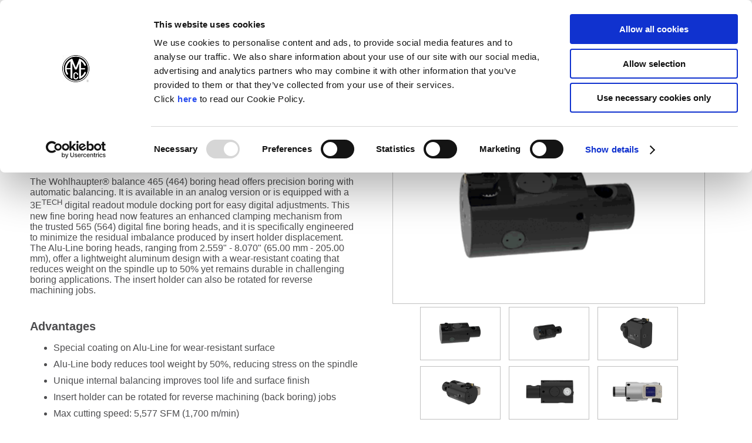

--- FILE ---
content_type: text/html; charset=utf-8
request_url: https://alliedmachine.com/Products/Boring/Wohlhaupter/MultiBore-System-Tools/Finish-Boring/465(464)/Overview-465(464).aspx
body_size: 31564
content:
<!DOCTYPE html>
<html  >
<head id="head"><title>
	Allied - 465 (464) Boring Head Overview
</title><meta name="description" content="The Wohlhaupter® balance 465 (464) boring head offers precision boring with automatic balancing" /> 
<meta charset="UTF-8" /> 
<meta name="keywords" content="finish boring, fine boring, boring head, balanced boring head, balanced boring, external digital readout" /> 
<link href="/CMSPages/GetResource.ashx?stylesheetname=AlliedMachineStylesheet" type="text/css" rel="stylesheet"/>
<meta name="viewport" content="width=device-width, initial-scale=1.0">

<script type="text/javascript" src="https://code.jquery.com/jquery-3.6.0.min.js"></script>


<!-- Google Consent Mode -->
<script data-cookieconsent="ignore">
  window.dataLayer = window.dataLayer || [];
  function gtag(){dataLayer.push(arguments);}
  gtag('js', new Date());
  gtag('consent', 'default', {ad_storage:'denied', analytics_storage:'denied'});
  gtag('set', 'ads_data_redaction', true);
  gtag('set', 'url_passthrough', true);
  gtag('config', 'G-36XMPY167K');
</script>
<!-- End Google Consent Mode-->

<!-- Google Tag Manager -->
<script async data-cookieconsent="ignore" src="https://www.googletagmanager.com/gtag/js?id=G-36XMPY167K"></script>
<!-- End Google Tag Manager -->

<!-- Cookiebot CMP-->
<script id="Cookiebot" src="https://consent.cookiebot.com/uc.js" data-cbid="d4343091-df4a-43df-a9dc-ea1ee34bb8a3" data-blockingmode="auto" type="text/javascript"></script>
<!-- End Cookiebot CMP -->

<!-- <script async src="https://www.googletagmanager.com/gtag/js?id=UA-7448111-1"></script> -->
<!--<script type="text/javascript" src="https://code.jquery.com/jquery-1.7.2.min.js"></script> -->



<script type="text/javascript">
document.cookie = "pi_opt_in843753 = true";
 </script>


<!--<script type="text/javascript" charset="UTF-8" src="/CMSScripts/Custom/jquery-eu-cookie-law-popup.js"></script> 

 <!--<script type="text/javascript"> 
     function track_load (docloc, doctit) { 
         var trk_sw = escape(screen.width).substring(0, 6); 
         var trk_sh = escape(screen.height).substring(0, 6); 
         var trk_ref = escape(document.referrer).substring(0, 1100); 
         var trk_tit = escape(doctit).substring(0, 200); 
         trk_tit = trk_tit.replace(/\%u00a0/g, ''); 
         trk_tit = trk_tit.replace(/\%u2122/g, ''); 
         trk_tit = trk_tit.replace(/\%u[0-9][0-9][0-9][0-9]/g, ''); 
         var trk_loc = escape(docloc).substring(0, 200); 
         var trk_agn = escape(navigator.appName).substring(0, 100); 
         var trk_lng = window.navigator.userLanguage || window.navigator.language; 
         var trk_agv = escape(navigator.userAgent + '.lfcd' + screen.colorDepth + '.lflng' + trk_lng).substring(0, 1000); 
         var trk_dom = escape(document.domain).substring(0, 200); 
         var trk_user = '90130'; 
         var trk_cookie = ''; 
         var trk_guid = 'xxxxxxxx-xxxx-4xxx-yxxx-xxxxxxxxxxxx'.replace(/[xy]/g, function(c) { 
             var r = Math.random()*16|0, v = c == 'x' ? r : (r&0x3|0x8); 
             return v.toString(16); 
         }); 
         var trk_img = 'https://secure.leadforensics.com/Track/Capture.aspx'; 
         var trk_link = trk_img + '?trk_user=' + trk_user + '&trk_sw=' + trk_sw + '&trk_sh=' + trk_sh + '&trk_ref=' + trk_ref + '&trk_tit=' + trk_tit + '&trk_loc=' + trk_loc + '&trk_agn=' + trk_agn + '&trk_agv=' + trk_agv + '&trk_dom=' + trk_dom + '&trk_guid=' + trk_guid + '&trk_cookie=NA'; 
         var preload = new Image(); 
         preload.src = trk_link; 
     } 
</script>-->

 
 <!-- <script type="text/javascript">
      /*  var gaJsHost = (("https:" == document.location.protocol) ? "https://ssl." : "http://www.");
        document.write(unescape("%3Cscript src='" + gaJsHost + "google-analytics.com/ga.js' type='text/javascript'%3E%3C/script%3E"));
    </script>
    <script type="text/javascript">
    try {
        var pageTracker = _gat._getTracker("UA-7448111-1");
        pageTracker._trackPageview();
    } catch (err) { }*/</script> -->

  <!-- <script type="text/javascript" src="https://secure.leadforensics.com/js/90130.js"></script>
    <noscript><img src="https://secure.leadforensics.com/90130.png" alt="" style="display:none;" /></noscript> --> 
<link href="/App_Themes/Default/Images/favicon-2020.ico" type="image/x-icon" rel="shortcut icon"/>
<link href="/App_Themes/Default/Images/favicon-2020.ico" type="image/x-icon" rel="icon"/>
<link href="/WebResource.axd?d=9FBPq6ZMdyYvKMIIRnR_-m6aC9U9yzSCdxi7fW0hA7DvH4Jspe4dVqpMyzrxUp4kkeY2kvQs5eM4oRp9Dv5AcX3zYQPtQmsce6JFTOWOsAWBkTr_c7ob027DFy7fxwwrcwx7nhQU2qM4HQB7-_Qn1Q2&amp;t=635633594500000000" type="text/css" rel="stylesheet" class="Telerik_stylesheet" /><link href="/WebResource.axd?d=oO40Bmgl131nVzNYSi8Tp5MMl-TwiB83y-lpFQLMJZPmKZOYJNnlkcKE2nCoUFwn9E__510S0uOvSBm_Q8zVuanMRMy-TjVoaw_i7Tu0sYkkLrGSYqkJHkZmg00wGadrI1bG039OEZ-lVYetqpP1sw2&amp;t=635633594500000000" type="text/css" rel="stylesheet" class="Telerik_stylesheet" /><link href="/WebResource.axd?d=HvV0J6Ag91qY_gkEb9EBS5s8wasrEsSLJOQxHoClAXQVWlaQnNpJKcfUljF0pCLb92fZUa5h6pYh3RZ1NxJWCgZBc5fLlWU5uA9B8ILUMLiC3SD09FYRhqDBRyu3ELYqOKgdxbthDbGC-cCokdfmjlaK_5fGz3pqMXRlyln5kJw1&amp;t=635633594500000000" type="text/css" rel="stylesheet" class="Telerik_stylesheet" /><link href="/WebResource.axd?d=oblvhdSbobZC1bFBW3necPYIcO6B0tR77QZ_uykXA7acBhCX1sqjbtTfZ0NNc32-0QCLgABjtyn1Zo5zE-C80WGsvfXdc5DdH13OC5HJgMAxNf4gHwwQPjM6qF6Ezfmt_MYvQ7DLkvbbewmj7ml26A2&amp;t=635633594500000000" type="text/css" rel="stylesheet" class="Telerik_stylesheet" /><link href="/WebResource.axd?d=ommcpGqh0tGOxc1nEj59mLwh0leThoYFbJOTdPjJBM5o1jFBsY7eOm6CfkqnwgRfC7RAO3E9dMXQJvkDk_WHu3eZQWXJk8cNeCzXvqEA8y8F5tUssR9b_b76N6H4_5XZLdCPBJOJ_ONfzWFTZ7Hj1F4M3I0ABeQB-gV-nj9V8pE1&amp;t=635633594500000000" type="text/css" rel="stylesheet" class="Telerik_stylesheet" />
<script type="text/javascript">
	//<![CDATA[
function showAlliedSearch(){
 document.getElementById('btnAlliedSearchTrigger').style.display = 'none';
  document.getElementById('btnAlliedClosePopupSearch').style.display = 'block';
document.getElementById('alliedSearchFullPageBox').style.display = 'block';
document.getElementById('alliedSearchFullPageBoxLeft').style.display = 'block';
document.getElementById('p_lt_ctl04_AlliedItemSearchBoxUS_ddlItemSearch_Input').focus();
   }

function hideAlliedSearch(){
 document.getElementById('btnAlliedSearchTrigger').style.display = 'block';
  document.getElementById('btnAlliedClosePopupSearch').style.display = 'none';
document.getElementById('alliedSearchFullPageBox').style.display = 'none';
document.getElementById('alliedSearchFullPageBoxLeft').style.display = 'none';
}
//]]>
</script>
<script type="text/javascript">
	//<![CDATA[
function changeImage(idOfMainDiv, srcToShow){
    document.getElementById(idOfMainDiv).src=srcToShow;
   }

function changeHref(idOfHref,hRefUrl){
 document.getElementById(idOfHref).href = hRefUrl;
}

function ChangeAlt(MainImageID,AltText) {
var image = document.getElementById(MainImageID);
image.alt = AltText;
image.title = AltText;
}
//]]>
</script>
<script type="text/javascript">
	//<![CDATA[
function nomPopup(divID) {
  var popup = document.getElementById(divID);
  popup.classList.toggle("show");
  var previous = document.getElementById("txtSelectedID").value;
  
  if (previous != divID) {
    document.getElementById("txtSelectedID").value = divID;
    var popupHide = document.getElementById(previous);
    popupHide.classList.toggle("show");
  } else{
    document.getElementById("txtSelectedID").value = 'none';
  }

}

function changeImage(idOfMainDiv, srcToShow){
    document.getElementById(idOfMainDiv).src=srcToShow;
   }
//]]>
</script></head>
<body class="LTR Chrome ENUS ContentBody" >
    
    <form method="post" action="./Overview-465(464).aspx?aliaspath=%2fProducts%2fBoring%2fWohlhaupter%2fMultiBore-System-Tools%2fFinish-Boring%2f465(464)%2fOverview-465(464)" id="form">
<div class="aspNetHidden">
<input type="hidden" name="__CMSCsrfToken" id="__CMSCsrfToken" value="s4birrCAJfTer4VW1yPnYazJbf7M0hUChXwcio5Dru15bUmokp7T5NQwZcKEy70u7JGwCELcHJyFQhcGc6IfWSvg7L4iBUji9Gow6hsX6VI=" />
<input type="hidden" name="__EVENTTARGET" id="__EVENTTARGET" value="" />
<input type="hidden" name="__EVENTARGUMENT" id="__EVENTARGUMENT" value="" />

</div>

<script type="text/javascript">
//<![CDATA[
var theForm = document.forms['form'];
if (!theForm) {
    theForm = document.form;
}
function __doPostBack(eventTarget, eventArgument) {
    if (!theForm.onsubmit || (theForm.onsubmit() != false)) {
        theForm.__EVENTTARGET.value = eventTarget;
        theForm.__EVENTARGUMENT.value = eventArgument;
        theForm.submit();
    }
}
//]]>
</script>


<script src="/WebResource.axd?d=pynGkmcFUV13He1Qd6_TZFUF3hGAJb4EMbukdzxFCeueD6IZ91gTVPweCVQ4BvQ9mtsF1uN97KaF4Y6dm7Ahdw2&amp;t=638901392248157332" type="text/javascript"></script>

<input type="hidden" name="lng" id="lng" value="en-US" />
<script type="text/javascript">
	//<![CDATA[

function PM_Postback(param) { if (window.top.HideScreenLockWarningAndSync) { window.top.HideScreenLockWarningAndSync(1080); } if(window.CMSContentManager) { CMSContentManager.allowSubmit = true; }; __doPostBack('m$am',param); }
function PM_Callback(param, callback, ctx) { if (window.top.HideScreenLockWarningAndSync) { window.top.HideScreenLockWarningAndSync(1080); }if (window.CMSContentManager) { CMSContentManager.storeContentChangedStatus(); };WebForm_DoCallback('m$am',param,callback,ctx,null,true); }
//]]>
</script>
<script src="/ScriptResource.axd?d=NJmAwtEo3Ipnlaxl6CMhvoGd-1CU3C6IsFWgGiBRK5U9bmZCxqOxLb1dyajWnc0AzdfcMt-7hAOniW95ZlYJutw9RzM0sKlGXJYi2slBdMTQ8VQyHP26apQVUksC9VU1mLsNdsEiCx0l8TU9DKDsegZl8wubAyBHRo1ka-_-RYE1&amp;t=5c0e0825" type="text/javascript"></script>
<script src="/ScriptResource.axd?d=dwY9oWetJoJoVpgL6Zq8OJjjmUzIfxsIKI6ucL7OhdCHCdlJ6sNR0qNrAL39VMbZr4BYe2jOwk3SQDRO_Mrj217GJ2CPanwBwcdffQUWaWmq8vybiOOeru9yBjCGJJHEthSAKhtpvxUnXhQm8NhEHaTxuvzZO03YFl3vJxf9Xs41&amp;t=5c0e0825" type="text/javascript"></script>
<script src="/ScriptResource.axd?d=TDVjdgRbdvNAY3tnbizUcHPz0y9rWyEcqD2i5amedcrxvyDt8RACqaoK46FTkihRq781P-ahjmPS3nm24JiWriMdILIviNmQD6tUprbV7nBfAoC4YGGtTjhU_GSgJbB30&amp;t=2209a52" type="text/javascript"></script>
<script src="/ScriptResource.axd?d=mbGZm65DzNC0tMTq0ElbcT3M0WtChzKScn7pcHQZMVN6epTeKaefLkuUWJpT03hrQm2R-ffFIG2eWvXhA-sM03_MttNwBF8pY-CPobNoBAhMERH2thVcOxpxHHB_Ze-fXhHwvUzJmAgJIuS6rSm5vA2&amp;t=2209a52" type="text/javascript"></script>
<script src="/ScriptResource.axd?d=cmIcXiVJ__exjjpjrN730jvAmy-PntOU_qqTfiumHM8toJ4athYqlJFef_tIiFQ7JHQ3_8dOb-47S7_pLLPg0ErgXuOgV9IYLPBkoxLmBlvDgfdBZ9oO4D5lxzvJbHEeLJYr7HMe2m_absyJlULnuA2&amp;t=2209a52" type="text/javascript"></script>
<script src="/ScriptResource.axd?d=utaAJrK4EroNO-KNr3p19PDlNw41yyzyy2gZk0xtNHCedMGr_9rJtqwJjxFW2po9ECyCeXx_e8KsdftNZHpS1a584BKpa4q6DvfrWpO9LedeUmdd-5M0-LPbXMnhxbVeE2Da5IJyDKCQSJxBhcxSwQ2&amp;t=2209a52" type="text/javascript"></script>
<script src="/ScriptResource.axd?d=uZyysmNAhs23bID72ZUaSoDRqB37l0DbR31FXO44jidivFkU3rN-c-nUFvAaR0gNmI2KOdHTcX_fLGi5oyaP_BgGmLCebwPXhi5rk6sQsJr5HdqYGFXPTPKMFBsQUONppsXuJ40duIClYZ-Ly7rLwjv9ZvaVE9OFeQJ8iZGRNbQ1&amp;t=2209a52" type="text/javascript"></script>
<script src="/ScriptResource.axd?d=eKZhdBAoDXLAsQys5JFN8n3GtMOTunaoOAl6yAY1bNmOwHmVdBC69BlinSsV8_06i8_hPUv3p6FdyqXMT5wO0z_vBOy2l40eKxBhDDqdr6cv60eb8uME_JyweU0ifK0zT2xYjtiZo55ZC-TqZQULaKfLOuUiVmA4bXKIgfapgPo1&amp;t=2209a52" type="text/javascript"></script>
<script src="/ScriptResource.axd?d=dq2qHRqsiGJlIcrunkGePYxqWbNN-s0UkKF--H-6aTg9m9b2ZpBEJtMZxgtP-YlRzFDaAH6gCxdp6KkYZ9ERTP_DCtzkOck8Xq63QVJUNT2AxPVOM-Xg-CwsUWHsX-NwTt7S3Z3zE7vCw-54yjU2WQ2&amp;t=2209a52" type="text/javascript"></script>
<script src="/ScriptResource.axd?d=yjBnzzBHYDawURwtw-zrlWjXkOSdLj_cTSyb89yJlzTeAIiQc3xNORMCabxmHCKVpJ94pLVOSKkzFXMTcyo2S61ci240zqAxG4f-5Ozmgoq8Pjkspw04obgoNxNS1n2tU_5zFpsrxpm-_kpzrBjqyg2&amp;t=2209a52" type="text/javascript"></script>
<script src="/ScriptResource.axd?d=OMa_nbU0_VSWnHtE895qh_Q4CpZ2Jl13HWJhINCzhDRN5xfGyWg74VHk3W5HSLgooDHYxPtTTK7L94k0jjqvSpqOYYkr3T0cuelAAfoCe3nq7XWlIhJUs-UsjoyfKS3WuTnAGCPyP0q3uiZl1G9SydCCwVo6tUehwKfxvo8zaBY1&amp;t=2209a52" type="text/javascript"></script>
<script src="/ScriptResource.axd?d=-9rjE8XFv-zikiBdee7RrlaUkA8HFM42AY_3HG2QUEim1RTOwkKGkffWNpCaJ3asjvZ4dZPvJNtiRJxC1Z74WS0LcryJGgR-ZAu0A8XqoblCjPQsfo4M5wuN4IBiBi5KsyvE8pciImqWKeWnBjMlDUTh7qT6s4KaUQ5ZIP2oOsk1&amp;t=2209a52" type="text/javascript"></script>
<script src="/ScriptResource.axd?d=aoSSiMnLNTC20U5L7LFIKlaOBe4qOBeT6jbQjQ0ysHSlBXDbU3vrpsOgV6JdKoeC8FPkn8jxncbsEYjzuF7u1iNey0v2ROUuJQSfaWtXkcrGhQovCqxkCAOxtXXrnG81OrlkIk8_Mi6hCpIR5qVKPyyl1Cz6tklO7gYV9iIu4iA1&amp;t=2209a52" type="text/javascript"></script>
<script src="/ScriptResource.axd?d=xvYBvOx-63dLu5JJe1OI3S00XNJW8dQqrtRsRTO4PSAz8K4DR1Ssj3UFGCaKMEtbrnUIBMH-ZLh1DT5W0Sr2aMSXXQCC42R3zl_tJZoVuUYVJ5c8uz7Kym_IFiciJ4J4Issq0wPowipxD1u9PSN4lA2&amp;t=2209a52" type="text/javascript"></script>
<script src="/ScriptResource.axd?d=LlwbgV7oh28tpCvE08ZbOchcoDL_vZZECsYHxdyxqeFiV8_EKsLFa5Q2nbLUjrvJ3p27gDt7XNQkqrKClZTsRBSa4tzwEj_8YSPOkg2KqYBHoArsPUWpZJXUvwaLRh1-HYB_xONamnFgEBQZkDEJWw2&amp;t=2209a52" type="text/javascript"></script>
<script src="/ScriptResource.axd?d=XzPtRnbPl1gSAt2W84GB47XjvtufhfbHlKgLCfZMSydo-tpa84GojyI4sD2_4N7CDctDHtSstAxy4TOd5BL-FMurOmg-0FdB08hZcaujYE8FrWf8BeeNYJu0LOIxeQ-c3oh8ASj83zlNd8gcLtoTEQ2&amp;t=2209a52" type="text/javascript"></script>
<script src="/ScriptResource.axd?d=TfLzG2eij8cGNHBBJQugchVSQbsruHwI3--p1HSe3RQgtk1jR8FkfWkfXsSwPsj13K9C0z41oqBoQdayYqN5cuyW_3pjZOMqQbpOWJf89AImr0WsKsjjyY9UdAABtjauXpSmpP3MaCU6F9e5ffa7BK4wOXebKMVi8syZctoYXUY1&amp;t=2209a52" type="text/javascript"></script>
<script type="text/javascript">
	//<![CDATA[

var CMS = CMS || {};
CMS.Application = {
  "language": "en",
  "imagesUrl": "/CMSPages/GetResource.ashx?image=%5bImages.zip%5d%2f",
  "isDebuggingEnabled": true,
  "applicationUrl": "/",
  "isDialog": false,
  "isRTL": "false"
};

//]]>
</script>
<div class="aspNetHidden">

	<input type="hidden" name="__VIEWSTATEGENERATOR" id="__VIEWSTATEGENERATOR" value="A5343185" />
</div>
    <script type="text/javascript">
//<![CDATA[
Sys.WebForms.PageRequestManager._initialize('manScript', 'form', ['fp$lt$ctl02$AlliedCart$cartUpdatePanel','','tp$lt$ctl04$AlliedItemSearchBoxUS$pnlItemSearch','','tp$lt$ctl05$pageplaceholder$p$lt$ctl01$AlliedItemSearchBoxUS$pnlItemSearch','','tp$lt$ctl05$pageplaceholder$p$lt$ctl02$AlliedProdFamMaterials$updImages','','tp$lt$ctl05$pageplaceholder$p$lt$ctl02$AlliedProdFamilyIndustries$updImages','','tp$lt$ctl05$pageplaceholder$p$lt$ctl03$sys_pnlUpdate','','tctxM',''], ['p$lt$ctl05$pageplaceholder$p$lt$ctl03',''], [], 90, '');
//]]>
</script>

    <div id="ctxM">

</div>
    
<center>
  <div class="container">			
    <div class="wrap">
      <!-- Header -->
        <div class="fixedHeader">
          <div class="navMobile">


<link href="/CMSPages/GetResource.ashx?stylesheetname=AlliedBurgerMenu" type="text/css" rel="stylesheet"/>
<span id="p_lt_ctl00_AlliedBurgerMenuUS_lblMessage"></span>

<div class="tburgerMenu">
    <div id="nav-icon3">
        <span></span>
        <span></span>
        <span></span>
        <span></span>
    </div>

</div>
<div id="newMenu">
   <nav>
        <ul class="menuUL">
            <li class="Search">
                <a  aria-label="Search" name="Search" href="/Search.aspx" alt="Search">
                    <img loading="lazy" alt="Search" width="25" src="/getmedia/5dd50e5c-0d29-4718-aacc-aaefe8e76c7f/Icon-Search" />
                    <span id="p_lt_ctl00_AlliedBurgerMenuUS_lblSeach">Search</span>
                </a>
            </li>
            <li class="Menu open">
                <a aria-label="Menu" name="Menu" href="#" alt="Menu">
                    <img loading="lazy" alt="Menu" width="25" src="/getmedia/53ec8a92-0215-43c7-8806-8fed15325186/Icon-Menu" />
                    <span id="p_lt_ctl00_AlliedBurgerMenuUS_lblMenu">Menu</span>
                </a>
            </li>
            <li class="Videos">
                <a  aria-label="Videos" name="Videos" href="/videos.aspx">
                    <img loading="lazy" alt="Videos" width="30" src="/getmedia/9d832dc1-f09c-4cc8-a2a3-3f08096c6270/Icon-Videos" />
                    <span id="p_lt_ctl00_AlliedBurgerMenuUS_lblVideo">Video</span>
                </a>
            </li>
            <li id="p_lt_ctl00_AlliedBurgerMenuUS_liAcademy" class="Academy">
                <a  aria-label="Allied Academy" name="AlliedAcademy" href="https://www.alliedtoolacademy.com">
                    <img loading="lazy" alt="Academy" width="30"  height="25" src="/AlliedMachine/media/AlliedMasterPageImages/Menu%20Images/Icon-Menu-ATA-hat-white-50x50.png" />
                    <span id="p_lt_ctl00_AlliedBurgerMenuUS_lblAcademy">Academy</span>
                </a>
            </li>
            <li class="News">
                <a  aria-label="News" name="News" href="/News.aspx">
                    <img loading="lazy" alt="News" width="25" src="/getmedia/fa122929-a607-4dac-9040-2a0b742ac4e9/Icon-News" />
                    <span id="p_lt_ctl00_AlliedBurgerMenuUS_lblNews">News</span>
                </a>
            </li>
            <li class="Events">
                <a name="Events" href="#" aria-label="Events" alt="Events">
                    <img loading="lazy" alt="Events" width="25" src="/AlliedMachine/media/AlliedMasterPageImages/Master%20Page/burgerMenuIcons/Icon-Events.png" />
                    <span id="p_lt_ctl00_AlliedBurgerMenuUS_lblEvents">Events</span>
                </a>
            </li>
            <li class="Language">
                <a name="Language" href="#" alt="Language" aria-label="Language" >
                    <img loading="lazy" alt="Language" width="25" src="/AlliedMachine/media/AlliedMasterPageImages/Master%20Page/burgerMenuIcons/Icon-Globe.png" />
                    <span id="p_lt_ctl00_AlliedBurgerMenuUS_lblLanguage">Language</span>
                </a>
            </li>
            <li class="QuickLinks">
                <a name="QuickLinks" href="#" aria-label="QuickLinks" alt="QuickLinks">
                    <img loading="lazy" alt="QuickLinks" width="20" src="/getmedia/8c1181ae-7cb2-4386-997f-2c3ea53e1ff9/Icon-Hot-Links" />
                    <span id="p_lt_ctl00_AlliedBurgerMenuUS_lblQuickLinks">Quick Links</span>
                </a>
            </li>
            
             
            
        </ul>
    </nav>
   <div id="newMenuContent">
         <div id="contentSearch">
            <div>

           
            </div>
        </div>
     <div id="contentMenu" class="open">
          <div id="p_lt_ctl00_AlliedBurgerMenuUS_navMenu" class="RadPanelBar RadPanelBar_" style="width:100%;">
	<!-- 2015.1.401.45 --><ul class="rpRootGroup">
		<li class="rpItem rpFirst"><a href="#" class="rpLink rpExpandable"><span class="rpOut"><img alt="" src="/getmedia/da4e441c-e384-4e73-8074-396d226841fe/DownArrow" class="rpImage" style="float:right;" /><span class="rpExpandHandle"></span><span class="rpText">Company</span></span></a><div class="rpSlide">
			<ul class="rpGroup rpLevel1 ">
				<li class="rpItem rpFirst"><a href="/Company/About-Allied-Machine.aspx" class="rpLink"><span class="rpOut rpNavigation"><span class="rpExpandHandle"></span><span class="rpText">About Allied Machine</span></span></a></li><li class="rpItem"><a href="/Company/AFFILIATIONS.aspx" class="rpLink"><span class="rpOut rpNavigation"><span class="rpExpandHandle"></span><span class="rpText">Affiliations</span></span></a></li><li class="rpItem"><a href="/Company/CAREER.aspx" class="rpLink"><span class="rpOut rpNavigation"><span class="rpExpandHandle"></span><span class="rpText">Careers</span></span></a></li><li class="rpItem"><a href="/Company/Conflict-Minerals-(CMRT).aspx" class="rpLink"><span class="rpOut rpNavigation"><span class="rpExpandHandle"></span><span class="rpText">Conflict Minerals (CMRT)</span></span></a></li><li class="rpItem"><a href="/Company/Events.aspx" class="rpLink"><span class="rpOut rpNavigation"><span class="rpExpandHandle"></span><span class="rpText">Events</span></span></a></li><li class="rpItem"><a href="/Company/Compliance-with-Export-Control-Regulations.aspx" class="rpLink"><span class="rpOut rpNavigation"><span class="rpExpandHandle"></span><span class="rpText">Export Control Compliance Agreement</span></span></a></li><li class="rpItem"><a href="/Company/Locations.aspx" class="rpLink"><span class="rpOut rpNavigation"><span class="rpExpandHandle"></span><span class="rpText">Global Locations</span></span></a></li><li class="rpItem"><a href="/Company/News.aspx" class="rpLink"><span class="rpOut rpNavigation"><span class="rpExpandHandle"></span><span class="rpText">News</span></span></a></li><li class="rpItem"><a href="/Company/Patent-List.aspx" class="rpLink"><span class="rpOut rpNavigation"><span class="rpExpandHandle"></span><span class="rpText">Patent List</span></span></a></li><li class="rpItem"><a href="/Company/ISOStandard.aspx" class="rpLink"><span class="rpOut rpNavigation"><span class="rpExpandHandle"></span><span class="rpText">Quality</span></span></a></li><li class="rpItem rpLast"><a href="/Company/Sustainability.aspx" class="rpLink"><span class="rpOut rpNavigation"><span class="rpExpandHandle"></span><span class="rpText">Sustainability</span></span></a></li>
			</ul>
		</div></li><li class="rpItem"><a href="#" class="rpLink rpExpandable"><span class="rpOut"><img alt="" src="/getmedia/da4e441c-e384-4e73-8074-396d226841fe/DownArrow" class="rpImage" style="float:right;" /><span class="rpExpandHandle"></span><span class="rpText">Contact</span></span></a><div class="rpSlide">
			<ul class="rpGroup rpLevel1 ">
				<li class="rpItem rpFirst"><a href="/Contact/Accounting-Support.aspx" class="rpLink"><span class="rpOut rpNavigation"><span class="rpExpandHandle"></span><span class="rpText">Accounting Support</span></span></a></li><li class="rpItem"><a href="/Contact/Complaint.aspx" class="rpLink"><span class="rpOut rpNavigation"><span class="rpExpandHandle"></span><span class="rpText">Complaints</span></span></a></li><li class="rpItem"><a href="/Contact/Contact.aspx" class="rpLink"><span class="rpOut rpNavigation"><span class="rpExpandHandle"></span><span class="rpText">Contact Us</span></span></a></li><li class="rpItem"><a href="/Contact/Customer-Service.aspx" class="rpLink"><span class="rpOut rpNavigation"><span class="rpExpandHandle"></span><span class="rpText">Customer Service</span></span></a></li><li class="rpItem"><a href="/Contact/Distributor-Locator.aspx" class="rpLink"><span class="rpOut rpNavigation"><span class="rpExpandHandle"></span><span class="rpText">Distributor Locator</span></span></a></li><li class="rpItem"><a href="/Contact/Engineering-Support.aspx" class="rpLink"><span class="rpOut rpNavigation"><span class="rpExpandHandle"></span><span class="rpText">Engineering Support</span></span></a></li><li class="rpItem"><a href="/Contact/Field-Support.aspx" class="rpLink"><span class="rpOut rpNavigation"><span class="rpExpandHandle"></span><span class="rpText">Field Support</span></span></a></li><li class="rpItem"><a href="/Contact/Marketing-Support.aspx" class="rpLink"><span class="rpOut rpNavigation"><span class="rpExpandHandle"></span><span class="rpText">Marketing Support</span></span></a></li><li class="rpItem rpLast"><a href="/Contact/Return.aspx" class="rpLink"><span class="rpOut rpNavigation"><span class="rpExpandHandle"></span><span class="rpText">Returns</span></span></a></li>
			</ul>
		</div></li><li class="rpItem"><a href="#" class="rpLink rpExpandable"><span class="rpOut"><img alt="" src="/getmedia/da4e441c-e384-4e73-8074-396d226841fe/DownArrow" class="rpImage" style="float:right;" /><span class="rpExpandHandle"></span><span class="rpText">Industries</span></span></a><div class="rpSlide">
			<ul class="rpGroup rpLevel1 ">
				<li class="rpItem rpFirst"><a href="/INDUSTRIES/Aerospace.aspx" class="rpLink"><span class="rpOut rpNavigation"><span class="rpExpandHandle"></span><span class="rpText">Aerospace</span></span></a></li><li class="rpItem"><a href="/INDUSTRIES/Agricultural.aspx" class="rpLink"><span class="rpOut rpNavigation"><span class="rpExpandHandle"></span><span class="rpText">Agricultural</span></span></a></li><li class="rpItem"><a href="/INDUSTRIES/Automotive.aspx" class="rpLink"><span class="rpOut rpNavigation"><span class="rpExpandHandle"></span><span class="rpText">Automotive</span></span></a></li><li class="rpItem"><a href="/INDUSTRIES/Firearms.aspx" class="rpLink"><span class="rpOut rpNavigation"><span class="rpExpandHandle"></span><span class="rpText">Firearms</span></span></a></li><li class="rpItem"><a href="/INDUSTRIES/Heat-Exchangers-Tube-Sheets.aspx" class="rpLink"><span class="rpOut rpNavigation"><span class="rpExpandHandle"></span><span class="rpText">Heat Exchangers/Tube Sheets</span></span></a></li><li class="rpItem"><a href="/INDUSTRIES/Heavy-Equipment.aspx" class="rpLink"><span class="rpOut rpNavigation"><span class="rpExpandHandle"></span><span class="rpText">Heavy Equipment</span></span></a></li><li class="rpItem"><a href="/INDUSTRIES/Medical.aspx" class="rpLink"><span class="rpOut rpNavigation"><span class="rpExpandHandle"></span><span class="rpText">Medical</span></span></a></li><li class="rpItem"><a href="/INDUSTRIES/Military-Defense.aspx" class="rpLink"><span class="rpOut rpNavigation"><span class="rpExpandHandle"></span><span class="rpText">Military/Defense</span></span></a></li><li class="rpItem"><a href="/INDUSTRIES/Oil-Gas-Petrochemical.aspx" class="rpLink"><span class="rpOut rpNavigation"><span class="rpExpandHandle"></span><span class="rpText">Oil & Gas/Petrochemical</span></span></a></li><li class="rpItem"><a href="/INDUSTRIES/Renewable-Energy-Energy.aspx" class="rpLink"><span class="rpOut rpNavigation"><span class="rpExpandHandle"></span><span class="rpText">Renewable Energy/Energy</span></span></a></li><li class="rpItem"><a href="/INDUSTRIES/Structural-Steel-Fabricator.aspx" class="rpLink"><span class="rpOut rpNavigation"><span class="rpExpandHandle"></span><span class="rpText">Structural Steel/Fabricator</span></span></a></li><li class="rpItem rpLast"><a href="/INDUSTRIES/Tool,-Mold,-Die.aspx" class="rpLink"><span class="rpOut rpNavigation"><span class="rpExpandHandle"></span><span class="rpText">Tool, Mold, & Die</span></span></a></li>
			</ul>
		</div></li><li class="rpItem"><a href="#" class="rpLink rpExpandable"><span class="rpOut"><img alt="" src="/getmedia/da4e441c-e384-4e73-8074-396d226841fe/DownArrow" class="rpImage" style="float:right;" /><span class="rpExpandHandle"></span><span class="rpText">Online Tools</span></span></a><div class="rpSlide">
			<ul class="rpGroup rpLevel1 ">
				<li class="rpItem rpFirst"><a href="/Online-Tools/Allied-s-Interactive-Experience.aspx" class="rpLink"><span class="rpOut rpNavigation"><span class="rpExpandHandle"></span><span class="rpText">Allied's Interactive Experience</span></span></a></li><li class="rpItem"><a href="/Online-Tools/Boring-Insert-Selector.aspx" class="rpLink"><span class="rpOut rpNavigation"><span class="rpExpandHandle"></span><span class="rpText">Boring Insert Selector</span></span></a></li><li class="rpItem"><a href="/Online-Tools/Insta-Code-Landing.aspx" class="rpLink"><span class="rpOut rpNavigation"><span class="rpExpandHandle"></span><span class="rpText">Insta-Code®</span></span></a></li><li class="rpItem"><a href="/Online-Tools/Insta-Quote.aspx" class="rpLink"><span class="rpOut rpNavigation"><span class="rpExpandHandle"></span><span class="rpText">Insta-Quote®</span></span></a></li><li class="rpItem"><a href="/Online-Tools/Product-Selector.aspx" class="rpLink"><span class="rpOut rpNavigation"><span class="rpExpandHandle"></span><span class="rpText">Product Selector</span></span></a></li><li class="rpItem"><a href="/Online-Tools/Tap-Drill-Charts.aspx" class="rpLink"><span class="rpOut rpNavigation"><span class="rpExpandHandle"></span><span class="rpText">Tap Drill Charts</span></span></a></li><li class="rpItem rpLast"><a href="/Online-Tools/ToolMD.aspx" class="rpLink"><span class="rpOut rpNavigation"><span class="rpExpandHandle"></span><span class="rpText">ToolMD®</span></span></a></li>
			</ul>
		</div></li><li class="rpItem"><a href="#" class="rpLink rpExpandable"><span class="rpOut"><img alt="" src="/getmedia/da4e441c-e384-4e73-8074-396d226841fe/DownArrow" class="rpImage" style="float:right;" /><span class="rpExpandHandle"></span><span class="rpText">Products</span></span></a><div class="rpSlide">
			<ul class="rpGroup rpLevel1 ">
				<li class="rpItem rpFirst"><a href="/Products/Boring.aspx" class="rpLink"><span class="rpOut rpNavigation"><span class="rpExpandHandle"></span><span class="rpText">Boring</span></span></a></li><li class="rpItem"><a href="/Products/BTA-(STS).aspx" class="rpLink"><span class="rpOut rpNavigation"><span class="rpExpandHandle"></span><span class="rpText">BTA (STS)</span></span></a></li><li class="rpItem"><a href="/Products/Burnishing.aspx" class="rpLink"><span class="rpOut rpNavigation"><span class="rpExpandHandle"></span><span class="rpText">Burnishing</span></span></a></li><li class="rpItem"><a href="/Products/Drilling.aspx" class="rpLink"><span class="rpOut rpNavigation"><span class="rpExpandHandle"></span><span class="rpText">Drilling</span></span></a></li><li class="rpItem"><a href="/Products/Multifunction.aspx" class="rpLink"><span class="rpOut rpNavigation"><span class="rpExpandHandle"></span><span class="rpText">Multifunction</span></span></a></li><li class="rpItem"><a href="/Products/PCD.aspx" class="rpLink"><span class="rpOut rpNavigation"><span class="rpExpandHandle"></span><span class="rpText">PCD</span></span></a></li><li class="rpItem"><a href="/Products/Porting.aspx" class="rpLink"><span class="rpOut rpNavigation"><span class="rpExpandHandle"></span><span class="rpText">Porting</span></span></a></li><li class="rpItem"><a href="/Products/Reaming.aspx" class="rpLink"><span class="rpOut rpNavigation"><span class="rpExpandHandle"></span><span class="rpText">Reaming</span></span></a></li><li class="rpItem"><a href="/Products/Specials.aspx" class="rpLink"><span class="rpOut rpNavigation"><span class="rpExpandHandle"></span><span class="rpText">Specials</span></span></a></li><li class="rpItem"><a href="/Products/Structural-Steel.aspx" class="rpLink"><span class="rpOut rpNavigation"><span class="rpExpandHandle"></span><span class="rpText">Structural Steel</span></span></a></li><li class="rpItem"><a href="/Products/Threading.aspx" class="rpLink"><span class="rpOut rpNavigation"><span class="rpExpandHandle"></span><span class="rpText">Threading</span></span></a></li><li class="rpItem rpLast"><a href="/Products/Wohlhaupter-Work-Holders.aspx" class="rpLink"><span class="rpOut rpNavigation"><span class="rpExpandHandle"></span><span class="rpText">Tool Holding</span></span></a></li>
			</ul>
		</div></li><li class="rpItem rpLast"><a href="#" class="rpLink rpExpandable"><span class="rpOut"><img alt="" src="/getmedia/da4e441c-e384-4e73-8074-396d226841fe/DownArrow" class="rpImage" style="float:right;" /><span class="rpExpandHandle"></span><span class="rpText">Support</span></span></a><div class="rpSlide">
			<ul class="rpGroup rpLevel1 ">
				<li class="rpItem rpFirst"><a href="/Support/Real-Life-Results.aspx" class="rpLink"><span class="rpOut rpNavigation"><span class="rpExpandHandle"></span><span class="rpText">Case Studies</span></span></a></li><li class="rpItem"><a href="/Support/FAQ.aspx" class="rpLink"><span class="rpOut rpNavigation"><span class="rpExpandHandle"></span><span class="rpText">FAQ</span></span></a></li><li class="rpItem"><a href="/Support/Glossary-of-Terms.aspx" class="rpLink"><span class="rpOut rpNavigation"><span class="rpExpandHandle"></span><span class="rpText">Glossary of Terms</span></span></a></li><li class="rpItem"><a href="/Support/Literature.aspx" class="rpLink"><span class="rpOut rpNavigation"><span class="rpExpandHandle"></span><span class="rpText">Literature</span></span></a></li><li class="rpItem"><a href="/Support/Safety.aspx" class="rpLink"><span class="rpOut rpNavigation"><span class="rpExpandHandle"></span><span class="rpText">Safety</span></span></a></li><li class="rpItem"><a href="/Support/Site-Features.aspx" class="rpLink"><span class="rpOut rpNavigation"><span class="rpExpandHandle"></span><span class="rpText">Site Features</span></span></a></li><li class="rpItem rpLast"><a href="/Support/Wohlhaupter-Returns.aspx" class="rpLink"><span class="rpOut rpNavigation"><span class="rpExpandHandle"></span><span class="rpText">Wohlhaupter Returns</span></span></a></li>
			</ul>
		</div></li>
	</ul><input id="p_lt_ctl00_AlliedBurgerMenuUS_navMenu_ClientState" name="p_lt_ctl00_AlliedBurgerMenuUS_navMenu_ClientState" type="hidden" />
</div>
        </div>
        <div id="contentEvents">
            <div id="p_lt_ctl00_AlliedBurgerMenuUS_navEvents" class="RadPanelBar RadPanelBar_" style="width:100%;">
	<ul class="rpRootGroup">
		<li class="rpItem rpFirst"><a href="/Company/Events/Allied-Tool-Academy" class="rpLink"><span class="rpOut rpNavigation"><span class="rpExpandHandle"></span><span class="rpText">Allied Tool Academy</span></span></a></li><li class="rpItem"><a href="/Company/Events/TES" class="rpLink"><span class="rpOut rpNavigation"><span class="rpExpandHandle"></span><span class="rpText">Technical Education Seminar (TES)</span></span></a></li><li class="rpItem rpLast"><a href="/Company/Events/Tradeshows" class="rpLink"><span class="rpOut rpNavigation"><span class="rpExpandHandle"></span><span class="rpText">Events</span></span></a></li>
	</ul><input id="p_lt_ctl00_AlliedBurgerMenuUS_navEvents_ClientState" name="p_lt_ctl00_AlliedBurgerMenuUS_navEvents_ClientState" type="hidden" />
</div>     
        </div>

        <div id="contentLanguage">
  <div id="p_lt_ctl00_AlliedBurgerMenuUS_navLanguage" class="RadPanelBar RadPanelBar_" style="width:100%;">
	<ul class="rpRootGroup">
		<li class="rpItem rpFirst"><a href="https://alliedmachine.com:443/Products/Boring/Wohlhaupter/MultiBore-System-Tools/Finish-Boring/465(464)/Overview-465(464).aspx?lang=en-US" class="rpLink"><span class="rpOut rpNavigation"><img alt="" src="/AlliedMachine/media/AlliedMasterPageImages/Master%20Page/burgerMenuIcons/checkmark.png" class="rpImage" style="float:right;" /><span class="rpExpandHandle"></span><span class="rpText">English</span></span></a></li><li class="rpItem"><a href="https://alliedmachine.com:443/Products/Boring/Wohlhaupter/MultiBore-System-Tools/Finish-Boring/465(464)/Overview-465(464).aspx?lang=fr-FR" class="rpLink"><span class="rpOut rpNavigation"><span class="rpExpandHandle"></span><span class="rpText">French</span></span></a></li><li class="rpItem"><a href="https://alliedmachine.com:443/Products/Boring/Wohlhaupter/MultiBore-System-Tools/Finish-Boring/465(464)/Overview-465(464).aspx?lang=de-DE" class="rpLink"><span class="rpOut rpNavigation"><span class="rpExpandHandle"></span><span class="rpText">German</span></span></a></li><li class="rpItem rpLast"><a href="https://alliedmachine.com:443/Products/Boring/Wohlhaupter/MultiBore-System-Tools/Finish-Boring/465(464)/Overview-465(464).aspx?lang=es-MX" class="rpLink"><span class="rpOut rpNavigation"><span class="rpExpandHandle"></span><span class="rpText">Spanish</span></span></a></li>
	</ul><input id="p_lt_ctl00_AlliedBurgerMenuUS_navLanguage_ClientState" name="p_lt_ctl00_AlliedBurgerMenuUS_navLanguage_ClientState" type="hidden" />
</div>
        </div>
         <div id="contentQuickLinks">
          <div id="p_lt_ctl00_AlliedBurgerMenuUS_navQuickLinks" class="RadPanelBar RadPanelBar_" style="width:100%;">
	<ul class="rpRootGroup">
		<li class="rpItem rpFirst"><a href="/VIDEOS.aspx" class="rpLink"><span class="rpOut rpNavigation"><img alt="" src="../../../../../../AlliedMachine/media/AlliedMasterPageImages/Quick%20Links/Icon_QL_Videos.png?ext=.png" class="rpImage" /><span class="rpExpandHandle"></span><span class="rpText">Videos</span></span></a></li><li class="rpItem"><a href="/ONLINE-TOOLS/INSTA-QUOTE.aspx" class="rpLink"><span class="rpOut rpNavigation"><img alt="" src="../../../../../../AlliedMachine/media/AlliedMasterPageImages/Quick%20Links/Icon_QL_Insta_Quote.png?ext=.png" class="rpImage" /><span class="rpExpandHandle"></span><span class="rpText">Insta-Quote™</span></span></a></li><li class="rpItem"><a href="/ONLINE-TOOLS/PRODUCT-SELECTOR.aspx" class="rpLink"><span class="rpOut rpNavigation"><img alt="" src="../../../../../../AlliedMachine/media/AlliedMasterPageImages/Quick%20Links/Icon_QL_Product_Selector.png?ext=.png" class="rpImage" /><span class="rpExpandHandle"></span><span class="rpText">Product Selector</span></span></a></li><li class="rpItem"><a href="/Company/Events/TES/Event-Dates.aspx" class="rpLink"><span class="rpOut rpNavigation"><img alt="" src="../../../../../../AlliedMachine/media/AlliedMasterPageImages/Quick%20Links/Icon_QL_Training.png?ext=.png" class="rpImage" /><span class="rpExpandHandle"></span><span class="rpText">Training</span></span></a></li><li class="rpItem"><a href="/Support/Literature.aspx" class="rpLink"><span class="rpOut rpNavigation"><img alt="" src="../../../../../../AlliedMachine/media/AlliedMasterPageImages/Quick%20Links/Icon_QL_Literature.png?ext=.png" class="rpImage" /><span class="rpExpandHandle"></span><span class="rpText">Literature</span></span></a></li><li class="rpItem rpLast"><a href="/PRODUCTS/Saved-Items-List.aspx" class="rpLink"><span class="rpOut rpNavigation"><img alt="" src="../../../../../../AlliedMachine/media/AlliedMasterPageImages/Quick%20Links/Icon_QL_Saved_Items.png?ext=.png" class="rpImage" /><span class="rpExpandHandle"></span><span class="rpText">Saved Items List</span></span></a></li>
	</ul><input id="p_lt_ctl00_AlliedBurgerMenuUS_navQuickLinks_ClientState" name="p_lt_ctl00_AlliedBurgerMenuUS_navQuickLinks_ClientState" type="hidden" />
</div>
        </div>
        <div id="contentUtilities">
           <div id="p_lt_ctl00_AlliedBurgerMenuUS_navUtilities" class="RadPanelBar RadPanelBar_" style="width:100%;">
	<input id="p_lt_ctl00_AlliedBurgerMenuUS_navUtilities_ClientState" name="p_lt_ctl00_AlliedBurgerMenuUS_navUtilities_ClientState" type="hidden" />
</div>   
        </div>
    </div>
</div>
<div class="floatLeft">
    <div class="burgerNavLogo">
        <span id="p_lt_ctl00_AlliedBurgerMenuUS_lblMsg"></span>
       <a name="HomePage" href="/"><img id="p_lt_ctl00_AlliedBurgerMenuUS_imgHeaderLogo" loading="lazy" src="/AlliedMachine/media/AlliedMasterPageImages/Master%20Page/AMECBlackLetterLogo.png" alt="Logo" /></a>
    </div>
</div>

<div class="mobileLoginBox">
        

<a id="p_lt_ctl00_AlliedBurgerMenuUS_wpAlliedSignOutButton_btnSignOutLink" class="signoutLink" href="javascript:__doPostBack(&#39;p$lt$ctl00$AlliedBurgerMenuUS$wpAlliedSignOutButton$btnSignOutLink&#39;,&#39;&#39;)">Log In</a>
<br />
        
</div>
</div>
          <div class="topNav">
            <div class="topNavGlobal"><div class="globalLocation">

<a href="/COMPANY/LOCATIONS.aspx" title="Company Locations"><img alt="Global Locations" src="/getmedia/285befeb-b847-47c7-88a5-0c592ce96aa8/Icon-Globe" /></a>



<nav id="language_drop_down">
 <ul>
  <li><a role="button" aria-haspopup="false"  href="#">English</a>
    <ul>
<li><a title="French" href="/Products/Boring/Wohlhaupter/MultiBore-System-Tools/Finish-Boring/465(464)/Overview-465(464).aspx?lang=fr-fr ">French</a></li>


<li><a title="German" href="/Products/Boring/Wohlhaupter/MultiBore-System-Tools/Finish-Boring/465(464)/Overview-465(464).aspx?lang=de-de ">German</a></li>


<li><a title="Spanish" href="/Products/Boring/Wohlhaupter/MultiBore-System-Tools/Finish-Boring/465(464)/Overview-465(464).aspx?lang=es-mx ">Spanish</a></li>


	</ul>
     </li>
   </ul>
</nav><div class="topNavPadding" role="contentinfo">

  <div class='topNavImageBox'>
    <a href='https://www.alliedmachine.com/Company/Events/TES/Event-Dates.aspx' title='Training'>
           <img src='/AlliedMachine/media/AlliedMasterPageImages/Menu%20Images/Icon-Menu-ATA-hat-50x50.png?ext=.png' alt='Training'  />
            <div class='topNavImageText'>Training</div>
        </a>
  </div>
  <div class='topNavImageBox'>
    <a href='/videos.aspx' title='Videos'>
           <img src='/AlliedMachine/media/AlliedMasterPageImages/Menu%20Images/Icon-Menu-Videos.png?ext=.png' alt='Videos'  />
            <div class='topNavImageText'>Videos</div>
        </a>
  </div>
  <div class='topNavImageBox'>
    <a href='https://www.alliedmachine.com/Company/Events.aspx' title='Events'>
           <img src='/AlliedMachine/media/AlliedMasterPageImages/Menu%20Images/Icon-Menu-Events_1.png?ext=.png' alt='Events'  />
            <div class='topNavImageText'>Events</div>
        </a>
  </div>

</div></div></div>
            <div class="topNavSmall"><div class="fullPage">
<div class="right"><div class="floatRight"><img id="p_lt_ctl02_spacerImage_ucEditableImage_imgImage" src="/AlliedMachine/media/AlliedMasterPageImages/spacer.png?ext=.png" alt="" />

</div><div class="floatRight"><div id="p_lt_ctl02_AlliedCart_cartUpdatePanel">
	
        <div class="masterPageCart">
            <a href="/Utilities/Order.aspx">
                <img src="/getmedia/48b6dbf5-6ead-47eb-9172-ee642d677c19/Icon-Shopping-Cart" title="Submit Order" />
                
                <div class="masterPageText">(<span id="p_lt_ctl02_AlliedCart_lblCount">0</span>)  <span id="p_lt_ctl02_AlliedCart_lblItems">Items</span></div>
            </a>
        </div>
    
</div>
</div><div class="logInOutBox"  tabindex="0" aria-label="Logout Button">

<a id="p_lt_ctl02_AlliedSignOut_btnSignOutLink" class="signoutLink" href="javascript:__doPostBack(&#39;p$lt$ctl02$AlliedSignOut$btnSignOutLink&#39;,&#39;&#39;)">Log In / Register</a>
</div><div class="currentUserBox">&nbsp;
<span class=""></span>
</div>
<div class="topNavImageBox"><a role="button"  href="/getdoc/df413e97-4e33-4ca5-934c-ef5a6fbfc88d/Update-Profile.aspx"><img alt="Allied Login" src="/getmedia/b78c7ac7-9626-4b1e-b46b-81c0314f9a78/Icon-Menu-Login" class="utilityDropDownIcon" /></a>
&nbsp;&nbsp;
</div></div>
</div></div>
          </div>	
          <!-- Menu -->
          <div class="mainNav">
            <div class="mainNavDropDown"><div class="quickLinkMenuButton">

    <script type="text/javascript">
        function OnClientMouseOverHandler(sender, eventArgs) {
            if (eventArgs.get_item().get_parent() == sender) {
                sender.set_clicked(false);
            }
        }
</script>


<div id="p_lt_ctl03_AlliedQuickLinkButton_RadMenu1" class="RadMenu RadMenu_Default" style="z-index: 100 !important">
	<ul class="rmRootGroup rmRoundedCorners rmShadows rmHorizontal">
		<li class="rmItem rmFirst rmLast rmTemplate"><div class="rmContent">
			
        
        <div role="button" class="quickLinkDropDownItemRoot">
          <div class="quickLinkDropDownItemRootImage radQuick">
                <img alt="Quick Links" src='/getmedia/81973875-54cb-42ca-bb09-92a625f17c74/Icon-Hot-Links'  /></div>
        </div>
    
		</div><div class="rmSlide">
			<ul class="rmMultiColumn">
				<li class="rmGroupColumn rmFirstGroupColumn"><ul class="rmVertical rmGroup rmLevel1 rmMultiGroup">
					<li class="rmItem rmFirst rmTemplate"><div class="rmContent">
						
        <div role="navigation" tabindex="0" class="quickLinkDropDownItem" aria-label="Videos">
            <a href="/VIDEOS.aspx">
                <div class="quickLinkDropDownItemImage">
                    <img alt="Quick Links" src='/AlliedMachine/media/AlliedMasterPageImages/Quick%20Links/Icon_QL_Videos.png?ext=.png' /></div>
                <div class="quickLinkDropDownItemText">
                    <span id="p_lt_ctl03_AlliedQuickLinkButton_RadMenu1_i0_i0_lblText">Videos</span></div>
            </a>
        </div>
        
    
					</div></li><li class="rmItem  rmTemplate"><div class="rmContent">
						
        <div role="navigation" tabindex="0" class="quickLinkDropDownItem" aria-label="Insta-Quote™">
            <a href="/ONLINE-TOOLS/INSTA-QUOTE.aspx">
                <div class="quickLinkDropDownItemImage">
                    <img alt="Quick Links" src='/AlliedMachine/media/AlliedMasterPageImages/Quick%20Links/Icon_QL_Insta_Quote.png?ext=.png' /></div>
                <div class="quickLinkDropDownItemText">
                    <span id="p_lt_ctl03_AlliedQuickLinkButton_RadMenu1_i0_i1_lblText">Insta-Quote™</span></div>
            </a>
        </div>
        
    
					</div></li><li class="rmItem rmLast rmTemplate"><div class="rmContent">
						
        <div role="navigation" tabindex="0" class="quickLinkDropDownItem" aria-label="Product Selector">
            <a href="/ONLINE-TOOLS/PRODUCT-SELECTOR.aspx">
                <div class="quickLinkDropDownItemImage">
                    <img alt="Quick Links" src='/AlliedMachine/media/AlliedMasterPageImages/Quick%20Links/Icon_QL_Product_Selector.png?ext=.png' /></div>
                <div class="quickLinkDropDownItemText">
                    <span id="p_lt_ctl03_AlliedQuickLinkButton_RadMenu1_i0_i2_lblText">Product Selector</span></div>
            </a>
        </div>
        
    
					</div></li>
				</ul></li><li class="rmGroupColumn"><ul class="rmVertical rmGroup rmLevel1 rmMultiGroup">
					<li class="rmItem rmFirst rmTemplate"><div class="rmContent">
						
        <div role="navigation" tabindex="0" class="quickLinkDropDownItem" aria-label="Training">
            <a href="/Company/Events/TES/Event-Dates.aspx">
                <div class="quickLinkDropDownItemImage">
                    <img alt="Quick Links" src='/AlliedMachine/media/AlliedMasterPageImages/Quick%20Links/Icon_QL_Training.png?ext=.png' /></div>
                <div class="quickLinkDropDownItemText">
                    <span id="p_lt_ctl03_AlliedQuickLinkButton_RadMenu1_i0_i3_lblText">Training</span></div>
            </a>
        </div>
        
    
					</div></li><li class="rmItem  rmTemplate"><div class="rmContent">
						
        <div role="navigation" tabindex="0" class="quickLinkDropDownItem" aria-label="Literature">
            <a href="/Support/Literature.aspx">
                <div class="quickLinkDropDownItemImage">
                    <img alt="Quick Links" src='/AlliedMachine/media/AlliedMasterPageImages/Quick%20Links/Icon_QL_Literature.png?ext=.png' /></div>
                <div class="quickLinkDropDownItemText">
                    <span id="p_lt_ctl03_AlliedQuickLinkButton_RadMenu1_i0_i4_lblText">Literature</span></div>
            </a>
        </div>
        
    
					</div></li><li class="rmItem rmLast rmTemplate"><div class="rmContent">
						
        <div role="navigation" tabindex="0" class="quickLinkDropDownItem" aria-label="Saved Items List">
            <a href="/PRODUCTS/Saved-Items-List.aspx">
                <div class="quickLinkDropDownItemImage">
                    <img alt="Quick Links" src='/AlliedMachine/media/AlliedMasterPageImages/Quick%20Links/Icon_QL_Saved_Items.png?ext=.png' /></div>
                <div class="quickLinkDropDownItemText">
                    <span id="p_lt_ctl03_AlliedQuickLinkButton_RadMenu1_i0_i5_lblText">Saved Items List</span></div>
            </a>
        </div>
        
    
					</div></li>
				</ul></li>
			</ul>
		</div></li>
	</ul><input id="p_lt_ctl03_AlliedQuickLinkButton_RadMenu1_ClientState" name="p_lt_ctl03_AlliedQuickLinkButton_RadMenu1_ClientState" type="hidden" />
</div>
</div><div class="mainNavLogo">
	<a href="/Home.aspx">
        	<img alt="AlliedMachineLogo" src="/getmedia/a636fb3d-7e43-4c3a-a075-45c84054ace1/AMEC-Website-Black-Logo.aspx" />
          </a>
	</div>
<div class="floatLeft">
<ul id="MainCMSMenuItem" class="mmNav">
<li><a aria-label="Products"  role="button" href="/Products.aspx" class="drop" >
  Products</a>
<!-- submenu div -->
<div class="
SubCMSMenu
">
<!--Do not show Code of Conduct, Downloads,  About Wohlhaupter (DACH), About Wohlhaupter (India) India Careers, DACH Careers, Tool Servicing, Tool Holders, Wohlhaupter Returns (DACH)-->
<!--<a href='/Products/Drilling.aspx' class="nonBulletMenuItem"> -->
<a aria-label="Drilling"  role="button" href='/Products/Drilling.aspx' class="nonBulletMenuItem">
  <img alt="Drilling" class="nonBulletMenuItemImgContainer" src="/AlliedMachine/media/AlliedMasterPageImages/Products/drilling/DMI_Drilling.jpg">
  <div class="navText">
    <p>Drilling </p>
    <div class="navSubText">
      The highest performance cutting tools to cover the largest range of drilling applications.
    </div>
   </div>
</a><!--<a href='/Products/Boring.aspx' class="nonBulletMenuItem"> -->
<a aria-label="Boring"  role="button" href='/Products/Boring.aspx' class="nonBulletMenuItem">
  <img alt="Boring" class="nonBulletMenuItemImgContainer" src="/AlliedMachine/media/AlliedMasterPageImages/Products/boring/DMI_Boring.jpg">
  <div class="navText">
    <p>Boring </p>
    <div class="navSubText">
      All your hole finishing applications can be conquered with the Wohlhaupter® and Criterion® product lines.
    </div>
   </div>
</a><!--<a href='/Products/Specials.aspx' class="nonBulletMenuItem"> -->
<a aria-label="Specials"  role="button" href='/Products/Specials.aspx' class="nonBulletMenuItem">
  <img alt="Specials" class="nonBulletMenuItemImgContainer" src="/AlliedMachine/media/AlliedMasterPageImages/Products/specials/DMI_Specials.jpg">
  <div class="navText">
    <p>Specials </p>
    <div class="navSubText">
      If your application can't be satisfied with standard tooling, Allied can special engineer any product for your solution.
    </div>
   </div>
</a><!--<a href='/Products/Threading.aspx' class="nonBulletMenuItem"> -->
<a aria-label="Threading"  role="button" href='/Products/Threading.aspx' class="nonBulletMenuItem">
  <img alt="Threading" class="nonBulletMenuItemImgContainer" src="/AlliedMachine/media/AlliedMasterPageImages/Products/Threading/DMI_Threading_1.jpg">
  <div class="navText">
    <p>Threading </p>
    <div class="navSubText">
      Achieve precise thread forms with a large variety of thread mills through the AccuThread® and ThreadMills USA™ product lines.
    </div>
   </div>
</a><!--<a href='/Products/PCD.aspx' class="nonBulletMenuItem"> -->
<a aria-label="PCD"  role="button" href='/Products/PCD.aspx' class="nonBulletMenuItem">
  <img alt="PCD" class="nonBulletMenuItemImgContainer" src="/AlliedMachine/media/AlliedMasterPageImages/Products/specials/Superion/PCD/DMI_PCD.jpg">
  <div class="navText">
    <p>PCD </p>
    <div class="navSubText">
      Superion® offers a full line of custom, application-specific PCD tools, that allow for higher penetration rates and increased tool life in hard to machine applications.
    </div>
   </div>
</a><!--<a href='/Products/Reaming.aspx' class="nonBulletMenuItem"> -->
<a aria-label="Reaming"  role="button" href='/Products/Reaming.aspx' class="nonBulletMenuItem">
  <img alt="Reaming" class="nonBulletMenuItemImgContainer" src="/AlliedMachine/media/AlliedMasterPageImages/Products/reaming/DMI_Reaming.jpg">
  <div class="navText">
    <p>Reaming </p>
    <div class="navSubText">
      Reamers by S.C.A.M.I.® and Superion® provide excellent hole finishes.
    </div>
   </div>
</a><!--<a href='/Products/Porting.aspx' class="bulletMenuItem"> -->
<a aria-label="Porting"  role="button" href='/Products/Porting.aspx' class="bulletMenuItem">
  <img alt="Porting" class="nonBulletMenuItemImgContainer" src="/AlliedMachine/media/AlliedMasterPageImages/Products/drilling/Icon-Generic.png">
  <div class="navText">
    <p>Porting </p>
    <div class="navSubText">
      
    </div>
   </div>
</a><!--<a href='/Products/Multifunction.aspx' class="bulletMenuItem"> -->
<a aria-label="Multifunction"  role="button" href='/Products/Multifunction.aspx' class="bulletMenuItem">
  <img alt="Multifunction" class="nonBulletMenuItemImgContainer" src="/AlliedMachine/media/AlliedMasterPageImages/Products/drilling/Icon-Generic.png">
  <div class="navText">
    <p>Multifunction </p>
    <div class="navSubText">
      
    </div>
   </div>
</a><!--<a href='/Products/Burnishing.aspx' class="bulletMenuItem"> -->
<a aria-label="Burnishing"  role="button" href='/Products/Burnishing.aspx' class="bulletMenuItem">
  <img alt="Burnishing" class="nonBulletMenuItemImgContainer" src="/AlliedMachine/media/AlliedMasterPageImages/Products/drilling/Icon-Generic.png">
  <div class="navText">
    <p>Burnishing </p>
    <div class="navSubText">
      
    </div>
   </div>
</a><!--<a href='/Products/Structural-Steel.aspx' class="bulletMenuItem"> -->
<a aria-label="Structural Steel"  role="button" href='/Products/Structural-Steel.aspx' class="bulletMenuItem">
  <img alt="Structural Steel" class="nonBulletMenuItemImgContainer" src="/AlliedMachine/media/AlliedMasterPageImages/Products/drilling/Icon-Generic.png">
  <div class="navText">
    <p>Structural Steel </p>
    <div class="navSubText">
      
    </div>
   </div>
</a><!--<a href='/Products/BTA-(STS).aspx' class="bulletMenuItem"> -->
<a aria-label="BTA (STS)"  role="button" href='/Products/BTA-(STS).aspx' class="bulletMenuItem">
  <img alt="BTA (STS)" class="nonBulletMenuItemImgContainer" src="/AlliedMachine/media/AlliedMasterPageImages/Products/drilling/Icon-Generic.png">
  <div class="navText">
    <p>BTA (STS) </p>
    <div class="navSubText">
      
    </div>
   </div>
</a><!--<a href='/Products/Wohlhaupter-Work-Holders.aspx' class="bulletMenuItem"> -->
<a aria-label="Tool Holding"  role="button" href='/Products/Wohlhaupter-Work-Holders.aspx' class="bulletMenuItem">
  <img alt="Tool Holding" class="nonBulletMenuItemImgContainer" src="/AlliedMachine/media/AlliedMasterPageImages/Products/drilling/Icon-Generic.png">
  <div class="navText">
    <p>Tool Holding </p>
    <div class="navSubText">
      
    </div>
   </div>
</a>
</div>
 
<li><a aria-label="Industries"  role="button" href="/INDUSTRIES.aspx" class="drop" >
  Industries</a>
<!-- submenu div -->
<div class="
SubCMSMenu
">
<!--Do not show Code of Conduct, Downloads,  About Wohlhaupter (DACH), About Wohlhaupter (India) India Careers, DACH Careers, Tool Servicing, Tool Holders, Wohlhaupter Returns (DACH)-->
<!--<a href='/INDUSTRIES/Aerospace.aspx' class="nonBulletMenuItem"> -->
<a aria-label="Aerospace"  role="button" href='/INDUSTRIES/Aerospace.aspx' class="nonBulletMenuItem">
  <img alt="Aerospace" class="nonBulletMenuItemImgContainer" src="/AlliedMachine/media/AlliedMasterPageImages/Industries/Aerospace/DMI_Aerospace.jpg">
  <div class="navText">
    <p>Aerospace </p>
    <div class="navSubText">
      Take to the skies with cost-saving solutions for aerospace applications.
    </div>
   </div>
</a><!--<a href='/INDUSTRIES/Agricultural.aspx' class="nonBulletMenuItem"> -->
<a aria-label="Agricultural"  role="button" href='/INDUSTRIES/Agricultural.aspx' class="nonBulletMenuItem">
  <img alt="Agricultural" class="nonBulletMenuItemImgContainer" src="/AlliedMachine/media/AlliedMasterPageImages/Industries/Agriculture/DMI_Agriculture.jpg">
  <div class="navText">
    <p>Agricultural </p>
    <div class="navSubText">
      Find high quality solutions for your agriculture holemaking applications.
    </div>
   </div>
</a><!--<a href='/INDUSTRIES/Automotive.aspx' class="nonBulletMenuItem"> -->
<a aria-label="Automotive"  role="button" href='/INDUSTRIES/Automotive.aspx' class="nonBulletMenuItem">
  <img alt="Automotive" class="nonBulletMenuItemImgContainer" src="/AlliedMachine/media/AlliedMasterPageImages/Industries/Automotive/DMI_Auto.jpg">
  <div class="navText">
    <p>Automotive </p>
    <div class="navSubText">
      Keep your engines running smoothly with automotive solutions by Allied Machine.
    </div>
   </div>
</a><!--<a href='/INDUSTRIES/Heavy-Equipment.aspx' class="nonBulletMenuItem"> -->
<a aria-label="Heavy Equipment"  role="button" href='/INDUSTRIES/Heavy-Equipment.aspx' class="nonBulletMenuItem">
  <img alt="Heavy Equipment" class="nonBulletMenuItemImgContainer" src="/AlliedMachine/media/AlliedMasterPageImages/Industries/Heavy%20Equipment/DMI_Heavy-Equipment.jpg">
  <div class="navText">
    <p>Heavy Equipment </p>
    <div class="navSubText">
      You make products that move the earth and reach for the skies. When it comes to tooling for all things BIG, let Allied share the load.
    </div>
   </div>
</a><!--<a href='/INDUSTRIES/Renewable-Energy-Energy.aspx' class="nonBulletMenuItem"> -->
<a aria-label="Renewable Energy/Energy"  role="button" href='/INDUSTRIES/Renewable-Energy-Energy.aspx' class="nonBulletMenuItem">
  <img alt="Renewable Energy/Energy" class="nonBulletMenuItemImgContainer" src="/AlliedMachine/media/AlliedMasterPageImages/Industries/Wind%20Energy/DMI_Wind.jpg">
  <div class="navText">
    <p>Renewable Energy/Energy </p>
    <div class="navSubText">
      Don't waste your energy searching for wind energy solutions. We've got you covered.
    </div>
   </div>
</a><!--<a href='/INDUSTRIES/Oil-Gas-Petrochemical.aspx' class="nonBulletMenuItem"> -->
<a aria-label="Oil & Gas/Petrochemical"  role="button" href='/INDUSTRIES/Oil-Gas-Petrochemical.aspx' class="nonBulletMenuItem">
  <img alt="Oil & Gas/Petrochemical" class="nonBulletMenuItemImgContainer" src="/AlliedMachine/media/AlliedMasterPageImages/Industries/Oil%20and%20Gas/DMI_Oil-Gas.jpg">
  <div class="navText">
    <p>Oil & Gas/Petrochemical </p>
    <div class="navSubText">
      When you're drilling large and deep holes, Allied Machine has the answers.
    </div>
   </div>
</a><!--<a href='/INDUSTRIES/Tool,-Mold,-Die.aspx' class="bulletMenuItem"> -->
<a aria-label="Tool, Mold, & Die"  role="button" href='/INDUSTRIES/Tool,-Mold,-Die.aspx' class="bulletMenuItem">
  <img alt="Tool, Mold, & Die" class="nonBulletMenuItemImgContainer" src="/AlliedMachine/media/AlliedMasterPageImages/Industries/Industry%20Menu%20Icons/Icon-Tool-and-Die.png">
  <div class="navText">
    <p>Tool, Mold, & Die </p>
    <div class="navSubText">
      
    </div>
   </div>
</a><!--<a href='/INDUSTRIES/Medical.aspx' class="bulletMenuItem"> -->
<a aria-label="Medical"  role="button" href='/INDUSTRIES/Medical.aspx' class="bulletMenuItem">
  <img alt="Medical" class="nonBulletMenuItemImgContainer" src="/AlliedMachine/media/AlliedMasterPageImages/Industries/Industry%20Menu%20Icons/Icon-Medical.png">
  <div class="navText">
    <p>Medical </p>
    <div class="navSubText">
      
    </div>
   </div>
</a><!--<a href='/INDUSTRIES/Heat-Exchangers-Tube-Sheets.aspx' class="bulletMenuItem"> -->
<a aria-label="Heat Exchangers/Tube Sheets"  role="button" href='/INDUSTRIES/Heat-Exchangers-Tube-Sheets.aspx' class="bulletMenuItem">
  <img alt="Heat Exchangers/Tube Sheets" class="nonBulletMenuItemImgContainer" src="/AlliedMachine/media/AlliedMasterPageImages/Industries/Industry%20Menu%20Icons/Icon-Heat-Exchangers.png">
  <div class="navText">
    <p>Heat Exchangers/Tube Sheets </p>
    <div class="navSubText">
      
    </div>
   </div>
</a><!--<a href='/INDUSTRIES/Firearms.aspx' class="bulletMenuItem"> -->
<a aria-label="Firearms"  role="button" href='/INDUSTRIES/Firearms.aspx' class="bulletMenuItem">
  <img alt="Firearms" class="nonBulletMenuItemImgContainer" src="/AlliedMachine/media/AlliedMasterPageImages/Industries/Industry%20Menu%20Icons/Icon-Firearms.png">
  <div class="navText">
    <p>Firearms </p>
    <div class="navSubText">
      
    </div>
   </div>
</a><!--<a href='/INDUSTRIES/Structural-Steel-Fabricator.aspx' class="bulletMenuItem"> -->
<a aria-label="Structural Steel/Fabricator"  role="button" href='/INDUSTRIES/Structural-Steel-Fabricator.aspx' class="bulletMenuItem">
  <img alt="Structural Steel/Fabricator" class="nonBulletMenuItemImgContainer" src="/AlliedMachine/media/AlliedMasterPageImages/Industries/Industry%20Menu%20Icons/Icon-Structural.png">
  <div class="navText">
    <p>Structural Steel/Fabricator </p>
    <div class="navSubText">
      
    </div>
   </div>
</a><!--<a href='/INDUSTRIES/Military-Defense.aspx' class="bulletMenuItem"> -->
<a aria-label="Military/Defense"  role="button" href='/INDUSTRIES/Military-Defense.aspx' class="bulletMenuItem">
  <img alt="Military/Defense" class="nonBulletMenuItemImgContainer" src="/AlliedMachine/media/AlliedMasterPageImages/Industries/Industry%20Menu%20Icons/Icon-Military.png">
  <div class="navText">
    <p>Military/Defense </p>
    <div class="navSubText">
      
    </div>
   </div>
</a>
</div>
 
<li><a aria-label="Online Tools"  role="button" href="/Online-Tools.aspx" class="drop" >
  Online Tools</a>
<!-- submenu div -->
<div class="
SubCMSMenu
">
<!--Do not show Code of Conduct, Downloads,  About Wohlhaupter (DACH), About Wohlhaupter (India) India Careers, DACH Careers, Tool Servicing, Tool Holders, Wohlhaupter Returns (DACH)-->
<!--<a href='/Online-Tools/Allied-s-Interactive-Experience.aspx' class="nonBulletMenuItem"> -->
<a aria-label="Allied's Interactive Experience"  role="button" href='/Online-Tools/Allied-s-Interactive-Experience.aspx' class="nonBulletMenuItem">
  <img alt="Allied's Interactive Experience" class="nonBulletMenuItemImgContainer" src="/AlliedMachine/media/AlliedMasterPageImages/OnlineTools/Allied%20Interactive%20Experience/DMI_Online-Tools_Allied-Interactive-Experience.jpg">
  <div class="navText">
    <p>Allied's Interactive Experience </p>
    <div class="navSubText">
      Visit Allied Machine’s global facilities virtually, explore various locations and zones, and meet several Allied team members.
    </div>
   </div>
</a><!--<a href='/Online-Tools/ToolMD.aspx' class="nonBulletMenuItem"> -->
<a aria-label="ToolMD®"  role="button" href='/Online-Tools/ToolMD.aspx' class="nonBulletMenuItem">
  <img alt="ToolMD®" class="nonBulletMenuItemImgContainer" src="/AlliedMachine/media/AlliedMasterPageImages/OnlineTools/ToolMD/DMI_Online-Tools_ToolMD.jpg">
  <div class="navText">
    <p>ToolMD® </p>
    <div class="navSubText">
      Download 2D and 3D files of the tooling to help increase the production and success of your applications.
    </div>
   </div>
</a><!--<a href='/Online-Tools/Insta-Quote.aspx' class="nonBulletMenuItem"> -->
<a aria-label="Insta-Quote®"  role="button" href='/Online-Tools/Insta-Quote.aspx' class="nonBulletMenuItem">
  <img alt="Insta-Quote®" class="nonBulletMenuItemImgContainer" src="/AlliedMachine/media/AlliedMasterPageImages/OnlineTools/Insta-Quote/DMI_Online-Tools_Insta-Quote.jpg">
  <div class="navText">
    <p>Insta-Quote® </p>
    <div class="navSubText">
      Design your own custom tooling. Generate your quote and drawing in minutes.
    </div>
   </div>
</a><!--<a href='/Online-Tools/Insta-Code-Landing.aspx' class="nonBulletMenuItem"> -->
<a aria-label="Insta-Code®"  role="button" href='/Online-Tools/Insta-Code-Landing.aspx' class="nonBulletMenuItem">
  <img alt="Insta-Code®" class="nonBulletMenuItemImgContainer" src="/AlliedMachine/media/AlliedMasterPageImages/OnlineTools/Insta-Code/DMI_Online-Tools_Insta-Code.jpg">
  <div class="navText">
    <p>Insta-Code® </p>
    <div class="navSubText">
      You can use this online thread mill programmer to find the tool you need and create your program code. Just plug in your data, copy your code, and start machining.
    </div>
   </div>
</a><!--<a href='/Online-Tools/Boring-Insert-Selector.aspx' class="nonBulletMenuItem"> -->
<a aria-label="Boring Insert Selector"  role="button" href='/Online-Tools/Boring-Insert-Selector.aspx' class="nonBulletMenuItem">
  <img alt="Boring Insert Selector" class="nonBulletMenuItemImgContainer" src="/AlliedMachine/media/AlliedMasterPageImages/OnlineTools/Boring%20Insert%20Selector/DMI_Online-Tools_Boring-Insert-Selector.jpg">
  <div class="navText">
    <p>Boring Insert Selector </p>
    <div class="navSubText">
      Find the best insert for your specific boring application. 
    </div>
   </div>
</a><!--<a href='/Online-Tools/Tap-Drill-Charts.aspx' class="nonBulletMenuItem"> -->
<a aria-label="Tap Drill Charts"  role="button" href='/Online-Tools/Tap-Drill-Charts.aspx' class="nonBulletMenuItem">
  <img alt="Tap Drill Charts" class="nonBulletMenuItemImgContainer" src="/AlliedMachine/media/AlliedMasterPageImages/OnlineTools/Tap%20Drill%20Charts/DMI_Online-Tools_Tap-Drill-Charts.jpg">
  <div class="navText">
    <p>Tap Drill Charts </p>
    <div class="navSubText">
      Thread milling requires the same predrill diameter as tapping.  Easily find the diameter of drill your thread form and size require.  Tap drill charts include UN, Metric (ISO), NPT, BSP and much more.
    </div>
   </div>
</a><!--<a href='/Online-Tools/Product-Selector.aspx' class="bulletMenuItem"> -->
<a aria-label="Product Selector"  role="button" href='/Online-Tools/Product-Selector.aspx' class="bulletMenuItem">
  <img alt="Product Selector" class="nonBulletMenuItemImgContainer" src="/AlliedMachine/media/AlliedMasterPageImages/Products/drilling/Icon-Generic.png">
  <div class="navText">
    <p>Product Selector </p>
    <div class="navSubText">
      
    </div>
   </div>
</a>
</div>
 
<li><a aria-label="Company"  role="button" href="/Company.aspx" class="drop" >
  Company</a>
<!-- submenu div -->
<div class="
SubCMSMenu
">
<!--Do not show Code of Conduct, Downloads,  About Wohlhaupter (DACH), About Wohlhaupter (India) India Careers, DACH Careers, Tool Servicing, Tool Holders, Wohlhaupter Returns (DACH)-->
<!--<a href='/Company/About-Allied-Machine.aspx' class="nonBulletMenuItem"> -->
<a aria-label="About Allied Machine"  role="button" href='/Company/About-Allied-Machine.aspx' class="nonBulletMenuItem">
  <img alt="About Allied Machine" class="nonBulletMenuItemImgContainer" src="/AlliedMachine/media/AlliedMasterPageImages/Company/AboutUs/DMI_Company_About-Allied.jpg">
  <div class="navText">
    <p>About Allied Machine </p>
    <div class="navSubText">
      We are passionate about engineering holemaking and finishing solutions for our customers. Learn more about Allied Machine and our history.
    </div>
   </div>
</a><!--<a href='/Company/Locations.aspx' class="nonBulletMenuItem"> -->
<a aria-label="Global Locations"  role="button" href='/Company/Locations.aspx' class="nonBulletMenuItem">
  <img alt="Global Locations" class="nonBulletMenuItemImgContainer" src="/AlliedMachine/media/AlliedMasterPageImages/Company/Locations/DMI_Company_Global-Locations.jpg">
  <div class="navText">
    <p>Global Locations </p>
    <div class="navSubText">
      With multiple locations worldwide, Allied continues to position itself to better serve the customer. See our locations here.
    </div>
   </div>
</a><!--<a href='/Company/CAREER.aspx' class="nonBulletMenuItem"> -->
<a aria-label="Careers"  role="button" href='/Company/CAREER.aspx' class="nonBulletMenuItem">
  <img alt="Careers" class="nonBulletMenuItemImgContainer" src="/AlliedMachine/media/AlliedMasterPageImages/Company/Careers/DMI_Company_Careers.jpg">
  <div class="navText">
    <p>Careers </p>
    <div class="navSubText">
      If you're highly motivated, energetic, and ready to build a career with a growing global company, we want to hear from you. See available positions here.
    </div>
   </div>
</a><!--<a href='/Company/Events.aspx' class="nonBulletMenuItem"> -->
<a aria-label="Events"  role="button" href='/Company/Events.aspx' class="nonBulletMenuItem">
  <img alt="Events" class="nonBulletMenuItemImgContainer" src="/AlliedMachine/media/AlliedMasterPageImages/Company/Events/DMI_Company_Events.jpg">
  <div class="navText">
    <p>Events </p>
    <div class="navSubText">
      Register for Allied's Technical Education Seminar training sessions and upcoming industry trade shows. See our holemaking and finishing cutting tools first hand!
    </div>
   </div>
</a><!--<a href='/Company/ISOStandard.aspx' class="nonBulletMenuItem"> -->
<a aria-label="Quality"  role="button" href='/Company/ISOStandard.aspx' class="nonBulletMenuItem">
  <img alt="Quality" class="nonBulletMenuItemImgContainer" src="/AlliedMachine/media/AlliedMasterPageImages/Company/Quality/DMI_Company_Quality.jpg">
  <div class="navText">
    <p>Quality </p>
    <div class="navSubText">
      Allied is committed to providing quality products and services that meet or exceed customer requirements. Access our ISO certification and conflict minerals reporting template here. 
    </div>
   </div>
</a><!--<a href='/Company/News.aspx' class="nonBulletMenuItem"> -->
<a aria-label="News"  role="button" href='/Company/News.aspx' class="nonBulletMenuItem">
  <img alt="News" class="nonBulletMenuItemImgContainer" src="/AlliedMachine/media/AlliedMasterPageImages/Company/News/Landing%20Images/DMI_Company_News.jpg">
  <div class="navText">
    <p>News </p>
    <div class="navSubText">
      Check out what's been going on with Allied Machine and stay up-to-date with current events and news.
    </div>
   </div>
</a><!--<a href='/Company/Patent-List.aspx' class="bulletMenuItem"> -->
<a aria-label="Patent List"  role="button" href='/Company/Patent-List.aspx' class="bulletMenuItem">
  <img alt="Patent List" class="nonBulletMenuItemImgContainer" src="/AlliedMachine/media/AlliedMasterPageImages/Products/drilling/Icon-Generic.png">
  <div class="navText">
    <p>Patent List </p>
    <div class="navSubText">
      
    </div>
   </div>
</a><!--<a href='/Company/AFFILIATIONS.aspx' class="bulletMenuItem"> -->
<a aria-label="Affiliations"  role="button" href='/Company/AFFILIATIONS.aspx' class="bulletMenuItem">
  <img alt="Affiliations" class="nonBulletMenuItemImgContainer" src="/AlliedMachine/media/AlliedMasterPageImages/Products/drilling/Icon-Generic.png">
  <div class="navText">
    <p>Affiliations </p>
    <div class="navSubText">
      
    </div>
   </div>
</a><!--<a href='/Company/Conflict-Minerals-(CMRT).aspx' class="bulletMenuItem"> -->
<a aria-label="Conflict Minerals (CMRT)"  role="button" href='/Company/Conflict-Minerals-(CMRT).aspx' class="bulletMenuItem">
  <img alt="Conflict Minerals (CMRT)" class="nonBulletMenuItemImgContainer" src="/AlliedMachine/media/AlliedMasterPageImages/Products/drilling/Icon-Generic.png">
  <div class="navText">
    <p>Conflict Minerals (CMRT) </p>
    <div class="navSubText">
      
    </div>
   </div>
</a><!--<a href='/Company/Sustainability.aspx' class="bulletMenuItem"> -->
<a aria-label="Sustainability"  role="button" href='/Company/Sustainability.aspx' class="bulletMenuItem">
  <img alt="Sustainability" class="nonBulletMenuItemImgContainer" src="/AlliedMachine/media/AlliedMasterPageImages/Products/drilling/Icon-Generic.png">
  <div class="navText">
    <p>Sustainability </p>
    <div class="navSubText">
      
    </div>
   </div>
</a>
</div>
 
<li><a aria-label="Support"  role="button" href="/Support.aspx" class="drop" >
  Support</a>
<!-- submenu div -->
<div class="
SubCMSMenu
">
<!--Do not show Code of Conduct, Downloads,  About Wohlhaupter (DACH), About Wohlhaupter (India) India Careers, DACH Careers, Tool Servicing, Tool Holders, Wohlhaupter Returns (DACH)-->
<!--<a href='/Support/Real-Life-Results.aspx' class="nonBulletMenuItem"> -->
<a aria-label="Case Studies"  role="button" href='/Support/Real-Life-Results.aspx' class="nonBulletMenuItem">
  <img alt="Case Studies" class="nonBulletMenuItemImgContainer" src="/AlliedMachine/media/AlliedMasterPageImages/Support/CaseStudies/DMI_Case-Studies.jpg">
  <div class="navText">
    <p>Case Studies </p>
    <div class="navSubText">
      Read first-hand results and achievements for different customers in various industry applications.
    </div>
   </div>
</a><!--<a href='/Support/Literature.aspx' class="nonBulletMenuItem"> -->
<a aria-label="Literature"  role="button" href='/Support/Literature.aspx' class="nonBulletMenuItem">
  <img alt="Literature" class="nonBulletMenuItemImgContainer" src="/AlliedMachine/media/AlliedMasterPageImages/Support/Literature/DMI_Support_Literature.jpg">
  <div class="navText">
    <p>Literature </p>
    <div class="navSubText">
      In the digital library you can view, download, and share the literature detailing Allied Machine products.
    </div>
   </div>
</a><!--<a href='/Support/Safety.aspx' class="nonBulletMenuItem"> -->
<a aria-label="Safety"  role="button" href='/Support/Safety.aspx' class="nonBulletMenuItem">
  <img alt="Safety" class="nonBulletMenuItemImgContainer" src="/AlliedMachine/media/AlliedMasterPageImages/Support/Safety/DMI_Support_Safety.jpg">
  <div class="navText">
    <p>Safety </p>
    <div class="navSubText">
      Safety is the highest priority when running applications. View our safety material to ensure you prevent machine/tool damage and personal injury.
    </div>
   </div>
</a><!--<a href='/Support/Site-Features.aspx' class="nonBulletMenuItem"> -->
<a aria-label="Site Features"  role="button" href='/Support/Site-Features.aspx' class="nonBulletMenuItem">
  <img alt="Site Features" class="nonBulletMenuItemImgContainer" src="/AlliedMachine/media/AlliedMasterPageImages/Support/Site%20Features/DMI_Support_Site-Features.jpg">
  <div class="navText">
    <p>Site Features </p>
    <div class="navSubText">
      Check out the new features available throughout this website. We have added and enhanced many features. Learn more here.
    </div>
   </div>
</a><!--<a href='/Support/Glossary-of-Terms.aspx' class="nonBulletMenuItem"> -->
<a aria-label="Glossary of Terms"  role="button" href='/Support/Glossary-of-Terms.aspx' class="nonBulletMenuItem">
  <img alt="Glossary of Terms" class="nonBulletMenuItemImgContainer" src="/AlliedMachine/media/AlliedMasterPageImages/Support/Glossary%20of%20Terms/DMI_Support_Glossary-of-Terms.jpg">
  <div class="navText">
    <p>Glossary of Terms </p>
    <div class="navSubText">
      Learn and understand commonly-used terms both in the industry and our company.
    </div>
   </div>
</a><!--<a href='/Support/FAQ.aspx' class="nonBulletMenuItem"> -->
<a aria-label="FAQ"  role="button" href='/Support/FAQ.aspx' class="nonBulletMenuItem">
  <img alt="FAQ" class="nonBulletMenuItemImgContainer" src="/AlliedMachine/media/AlliedMasterPageImages/Support/FAQ/DMI_Support_FAQ.jpg">
  <div class="navText">
    <p>FAQ </p>
    <div class="navSubText">
      Have a question? Start with our frequently asked questions and answers. 
    </div>
   </div>
</a>
</div>
 
<li><a aria-label="Contact"  role="button" href="/Contact.aspx" class="drop" >
  Contact</a>
<!-- submenu div -->
<div class="
SubCMSMenu
">
<!--Do not show Code of Conduct, Downloads,  About Wohlhaupter (DACH), About Wohlhaupter (India) India Careers, DACH Careers, Tool Servicing, Tool Holders, Wohlhaupter Returns (DACH)-->
<!--<a href='/Contact/Customer-Service.aspx' class="nonBulletMenuItem"> -->
<a aria-label="Customer Service"  role="button" href='/Contact/Customer-Service.aspx' class="nonBulletMenuItem">
  <img alt="Customer Service" class="nonBulletMenuItemImgContainer" src="/AlliedMachine/media/AlliedMasterPageImages/Company/Contact/DMI_Customer-Service.jpg">
  <div class="navText">
    <p>Customer Service </p>
    <div class="navSubText">
      Our customer service team is trained to handle your account information and general inquiries.
    </div>
   </div>
</a><!--<a href='/Contact/Engineering-Support.aspx' class="nonBulletMenuItem"> -->
<a aria-label="Engineering Support"  role="button" href='/Contact/Engineering-Support.aspx' class="nonBulletMenuItem">
  <img alt="Engineering Support" class="nonBulletMenuItemImgContainer" src="/AlliedMachine/media/AlliedMasterPageImages/Company/Contact/DMI_Engineering-Support.jpg">
  <div class="navText">
    <p>Engineering Support </p>
    <div class="navSubText">
      Our highly-trained engineers are standing by, ready to assist and answer your questions.
    </div>
   </div>
</a><!--<a href='/Contact/Field-Support.aspx' class="nonBulletMenuItem"> -->
<a aria-label="Field Support"  role="button" href='/Contact/Field-Support.aspx' class="nonBulletMenuItem">
  <img alt="Field Support" class="nonBulletMenuItemImgContainer" src="/AlliedMachine/media/AlliedMasterPageImages/Company/Contact/Field%20Support/DMI_Contact_Field-Support.jpg">
  <div class="navText">
    <p>Field Support </p>
    <div class="navSubText">
      We provide local engineering support all over the world. They're available to visit your facility, run demos and tests, and work hand-in-hand with you.
    </div>
   </div>
</a><!--<a href='/Contact/Distributor-Locator.aspx' class="nonBulletMenuItem"> -->
<a aria-label="Distributor Locator"  role="button" href='/Contact/Distributor-Locator.aspx' class="nonBulletMenuItem">
  <img alt="Distributor Locator" class="nonBulletMenuItemImgContainer" src="/AlliedMachine/media/AlliedMasterPageImages/Company/Contact/Distributor%20Locator/DMI_Contact_Distributor-Locator.jpg">
  <div class="navText">
    <p>Distributor Locator </p>
    <div class="navSubText">
      Find the distributor closest to you so we can get Allied Machine tools into your hands.
    </div>
   </div>
</a><!--<a href='/Contact/Contact.aspx' class="nonBulletMenuItem"> -->
<a aria-label="Contact Us"  role="button" href='/Contact/Contact.aspx' class="nonBulletMenuItem">
  <img alt="Contact Us" class="nonBulletMenuItemImgContainer" src="/AlliedMachine/media/AlliedMasterPageImages/Company/Contact/Contact%20Us/DMI_Contact_Contact-Us.jpg">
  <div class="navText">
    <p>Contact Us </p>
    <div class="navSubText">
      If you have a question about an order, an application, or just something general, we have dedicated associates ready to assist you.
    </div>
   </div>
</a><!--<a href='/Contact/Accounting-Support.aspx' class="nonBulletMenuItem"> -->
<a aria-label="Accounting Support"  role="button" href='/Contact/Accounting-Support.aspx' class="nonBulletMenuItem">
  <img alt="Accounting Support" class="nonBulletMenuItemImgContainer" src="/AlliedMachine/media/AlliedMasterPageImages/Company/Contact/Corporate%20Contacts/LPI_Contact_Accounting.jpg">
  <div class="navText">
    <p>Accounting Support </p>
    <div class="navSubText">
      Whether accounts receivable or accounts payable is what you are looking for, our associates are trained to assist you and find resolutions to discrepancies. 
    </div>
   </div>
</a><!--<a href='/Contact/Marketing-Support.aspx' class="bulletMenuItem"> -->
<a aria-label="Marketing Support"  role="button" href='/Contact/Marketing-Support.aspx' class="bulletMenuItem">
  <img alt="Marketing Support" class="nonBulletMenuItemImgContainer" src="/AlliedMachine/media/AlliedMasterPageImages/Products/drilling/Icon-Generic.png">
  <div class="navText">
    <p>Marketing Support </p>
    <div class="navSubText">
      
    </div>
   </div>
</a>
</div>
 

</ul>
</div></div>
             <div class="mainNavSearch"><div class="alliedSearchOuterBoxLeft" id="alliedSearchFullPageBoxLeft"  style="display:none;" onclick="hideAlliedSearch();" >&nbsp;</div>
<div id="alliedSearchFullPageBox" class="alliedSearchOuterBox" style="display:none;"  >
<div class="alliedCloseSearchBox" onclick="hideAlliedSearch();" >&nbsp;</div>
  <div class="alliedSmartSearchInnerBox">
  <div class="floatLeft">
    <div id="p_lt_ctl04_AlliedItemSearchBoxUS_pnlItemSearch">
	
            <div id="p_lt_ctl04_AlliedItemSearchBoxUS_radSearchSizeBox" class="rsbInputLarge">
            <div id="p_lt_ctl04_AlliedItemSearchBoxUS_ddlItemSearch" class="RadSearchBox RadSearchBox_Default rsbInput" style="width:230px;">
		<span class="rsbInner"><input class="rsbInput radPreventDecorate rsbEmptyMessage" type="text" value="Search Allied" name="p_lt_ctl04_AlliedItemSearchBoxUS_ddlItemSearch" id="p_lt_ctl04_AlliedItemSearchBoxUS_ddlItemSearch_Input" /><button class="rsbButton rsbButtonSearch" type="button"><span class="rsbIcon rsbIconSearch"><!-- &nbsp; --></span></button></span><div class="rsbSlide" style="display:none;">
			<div class="rsbPopup rsbPopup_Default">
				<div class="rsbFooter">
					<div class="searchBoxFooter"><strong>Don't see your item?</strong><br />Type full item number & hit enter.</div>
				</div>
			</div>
		</div><input id="p_lt_ctl04_AlliedItemSearchBoxUS_ddlItemSearch_ClientState" name="p_lt_ctl04_AlliedItemSearchBoxUS_ddlItemSearch_ClientState" type="hidden" />
	</div>
        </div>
	<span id="p_lt_ctl04_AlliedItemSearchBoxUS_lblMessage" class="highlightText"></span>
        
        
</div>

</div>
<div id="btnAlliedClosePopupSearch" onclick="hideAlliedSearch();">
<img src="/getmedia/3425ad82-f2bf-49a3-b7b1-88d5366f7f57/IconCloseWhite" alt="close search" width="30px" />
</div>
</div>
</div><div class="alliedSearch">
<div id="btnAlliedSearchTrigger" onclick="showAlliedSearch();"><img src="/getmedia/90e8beb2-9201-45a7-9331-17421bec0bb1/Menu-Search-Icon" title="Search Allied" /></div>
</div>
</div>
          </div>
       </div>
       <!-- Middle section -->
       <div class="main">
         

<!-- Container -->
<div>
  <div class="subPageBanner">
	<div class="alliedBreadCrumb">
  <a href="/Products.aspx" class="CMSBreadCrumbsLink">Products</a> &gt; <a href="/Products/Boring.aspx" class="CMSBreadCrumbsLink">Boring</a> &gt; <a href="/Products/Boring/Wohlhaupter.aspx" class="CMSBreadCrumbsLink">Wohlhaupter&#174;</a> &gt; <a href="/Products/Boring/Wohlhaupter/MultiBore-System-Tools.aspx" class="CMSBreadCrumbsLink">MultiBore System Tools</a> &gt; <a href="/Products/Boring/Wohlhaupter/MultiBore-System-Tools/Finish-Boring.aspx" class="CMSBreadCrumbsLink">Tools for Fine Boring</a> &gt; <a href="/Products/Boring/Wohlhaupter/MultiBore-System-Tools/Finish-Boring/465(464)/Overview-465(464).aspx" class="CMSBreadCrumbsLink">465(464)</a> &gt; <span  class="CMSBreadCrumbsCurrentItem">Overview - 465(464)</span>

</div> 
  </div>
	<!-- Content zone -->
  <div class="zoneContent webPartContainerLight">
    <div class="fullContentBlock">
      
    <div id="p_lt_ctl05_pageplaceholder_p_lt_ctl01_AlliedItemSearchBoxUS_pnlItemSearch">
	
            <div id="p_lt_ctl05_pageplaceholder_p_lt_ctl01_AlliedItemSearchBoxUS_radSearchSizeBox" class="rsbInputNormal">
            <div id="p_lt_ctl05_pageplaceholder_p_lt_ctl01_AlliedItemSearchBoxUS_ddlItemSearch" class="RadSearchBox RadSearchBox_Default rsbInput" style="width:230px;">
		<span class="rsbInner"><input class="rsbInput radPreventDecorate rsbEmptyMessage" type="text" value="Search Products" name="p_lt_ctl05_pageplaceholder_p_lt_ctl01_AlliedItemSearchBoxUS_ddlItemSearch" id="p_lt_ctl05_pageplaceholder_p_lt_ctl01_AlliedItemSearchBoxUS_ddlItemSearch_Input" /><button class="rsbButton rsbButtonSearch" type="button"><span class="rsbIcon rsbIconSearch"><!-- &nbsp; --></span></button></span><div class="rsbSlide" style="display:none;">
			<div class="rsbPopup rsbPopup_Default">
				<div class="rsbFooter">
					<div class="searchBoxFooter"><strong>Don't see your item?</strong><br />Type full item number & hit enter.</div>
				</div>
			</div>
		</div><input id="p_lt_ctl05_pageplaceholder_p_lt_ctl01_AlliedItemSearchBoxUS_ddlItemSearch_ClientState" name="p_lt_ctl05_pageplaceholder_p_lt_ctl01_AlliedItemSearchBoxUS_ddlItemSearch_ClientState" type="hidden" />
	</div>
        </div>
	<span id="p_lt_ctl05_pageplaceholder_p_lt_ctl01_AlliedItemSearchBoxUS_lblMessage" class="highlightText"></span>
        
        
</div>

<div class="">
      <div class="multiColumnContentBlockTransparent">
          <div class="col2">
<div class="familyDetailsBox">
  <div class="familyHeader">465(464) Balance Boring Head   &nbsp;&nbsp;&nbsp;
        <a aria-label="360 Images" href="/Products/Boring/Wohlhaupter/MultiBore-System-Tools/Finish-Boring/465(464)/360-Views.aspx" class="noLineLink"><img alt="360 Icon" width="40" src="/getmedia/d7a07f2c-c3e8-4486-935a-e1e94769537e/Icon-360" border="0"></a>
  </div>
  <div class="familyDescription">
    <p>The Wohlhaupter&reg; balance 465 (464) boring head offers precision boring with automatic balancing. It is available in an analog version or is equipped with a 3E<sup>TECH</sup> digital<sup> </sup>readout module docking port for easy digital adjustments. This new fine boring head&nbsp;now features an enhanced clamping mechanism from the trusted 565 (564) digital fine boring heads, and it is specifically engineered to minimize the residual imbalance produced by insert holder displacement. The Alu-Line boring heads, ranging from 2.559&quot; - 8.070&quot; (65.00 mm - 205.00 mm), offer a lightweight aluminum design with a wear-resistant coating that reduces weight on the spindle up to 50% yet remains durable in challenging boring applications. The insert holder can also be rotated for reverse machining jobs.</p>
</div>
  <div class="familyAdvantagesHeader">Advantages</div>
  <div class="familyAdvantages"><ul><li>Special coating on Alu-Line for wear-resistant surface </li><li>Alu-Line body reduces tool weight by 50%, reducing stress on the spindle </li><li>Unique internal balancing improves tool life and surface finish </li><li>Insert holder can be rotated for reverse machining (back boring) jobs </li><li>Max cutting speed: 5,577 SFM (1,700 m/min)</li></ul></div>
  <div class="familyFeaturesHeader">Features</div>
  <div class="familyFeatures"><ul><li>Diameter range: 1.142&quot; - 8.070&quot; (29.00 mm - 205.00 mm) </li><li>Alu-Line diameter range: 2.559&quot; - 8.070&quot; (65.00 mm - 205.00 mm) </li><li>Coolant through </li><li>Boring heads are available in analog or with a digital 3E<sup>TECH</sup> digital readout module docking port&nbsp; </li><li>Digital adjustment accuracy of 0.00005&quot; or 0.001 mm on diameter with 3E<sup>TECH+</sup></li><li>Vernier adjustment accuracy of 0.0001&quot; or 0.002 mm on diameter</li><li>WEEE-Reg.-Nr. DE 15820388</li></ul></div>
</div>
      
<div class="fullPage padding10Top25Bottom "><a class="noLineLink  roundedCorners1" href="/Contact/Engineering-Support.aspx" id="rcorners1">Contact Engineering Support</a>



</div><div class="prodFamMaterialBox"><div id="p_lt_ctl05_pageplaceholder_p_lt_ctl02_AlliedProdFamMaterials_updImages">
	
        <div class="fullPage">
            <div class="fullPage">
                <span id="p_lt_ctl05_pageplaceholder_p_lt_ctl02_AlliedProdFamMaterials_lblRecMaterialHeader" class="familyMaterialHeader">Recommended Materials</span>&nbsp;&nbsp;
                 
                <div class="popupNom" onclick="nomPopup('popupMaterials')">
                    <div class="popupIndustries" id="popupMaterials">
                        <div class="fullPage">
                            <div class="popuptextNomTitle">
                                <span id="p_lt_ctl05_pageplaceholder_p_lt_ctl02_AlliedProdFamMaterials_lblMaterialsHeader" class="familyMaterialHeader">Materials</span>
                            </div>
                            <div class="popuptextNomClose">x</div>
                        </div>
                        <div class="fullPage">
                            
                               <div class="fullPage">
                                    <div class="prodFamMaterialLegendItem">
                                        <img id="p_lt_ctl05_pageplaceholder_p_lt_ctl02_AlliedProdFamMaterials_rptIconRef_ctl00_Image" src="../../../../../../AlliedMachine/media/AlliedMasterPageImages/Products/materials/P-Steel(500x500).png?ext=.png" alt="Key Icon" style="height:30px;width:30px;" />
                                        <span id="p_lt_ctl05_pageplaceholder_p_lt_ctl02_AlliedProdFamMaterials_rptIconRef_ctl00_lblMatName">Steel</span>
                                    </div>
                            
                                <div class="prodFamMaterialLegendItem">
                                        <img id="p_lt_ctl05_pageplaceholder_p_lt_ctl02_AlliedProdFamMaterials_rptIconRef_ctl01_Image" src="../../../../../../AlliedMachine/media/AlliedMasterPageImages/Products/materials/S-High-Temp-Alloy(500x500).png?ext=.png" alt="Material Key Icon" style="height:30px;width:30px;" />
                                        <span id="p_lt_ctl05_pageplaceholder_p_lt_ctl02_AlliedProdFamMaterials_rptIconRef_ctl01_lblMatName">High Temp Alloy</span>
                                    </div>
                                </div>
                            
                               <div class="fullPage">
                                    <div class="prodFamMaterialLegendItem">
                                        <img id="p_lt_ctl05_pageplaceholder_p_lt_ctl02_AlliedProdFamMaterials_rptIconRef_ctl02_Image" src="../../../../../../AlliedMachine/media/AlliedMasterPageImages/Products/materials/M-Stainless-Steel(500x500).png?ext=.png" alt="Key Icon" style="height:30px;width:30px;" />
                                        <span id="p_lt_ctl05_pageplaceholder_p_lt_ctl02_AlliedProdFamMaterials_rptIconRef_ctl02_lblMatName">Stainless Steel</span>
                                    </div>
                            
                                <div class="prodFamMaterialLegendItem">
                                        <img id="p_lt_ctl05_pageplaceholder_p_lt_ctl02_AlliedProdFamMaterials_rptIconRef_ctl03_Image" src="../../../../../../AlliedMachine/media/AlliedMasterPageImages/Products/materials/H-Hardened-Steel(500x500).png?ext=.png" alt="Material Key Icon" style="height:30px;width:30px;" />
                                        <span id="p_lt_ctl05_pageplaceholder_p_lt_ctl02_AlliedProdFamMaterials_rptIconRef_ctl03_lblMatName">Hardened Steel</span>
                                    </div>
                                </div>
                            
                               <div class="fullPage">
                                    <div class="prodFamMaterialLegendItem">
                                        <img id="p_lt_ctl05_pageplaceholder_p_lt_ctl02_AlliedProdFamMaterials_rptIconRef_ctl04_Image" src="../../../../../../AlliedMachine/media/AlliedMasterPageImages/Products/materials/K-Cast-Iron(500x500).png?ext=.png" alt="Key Icon" style="height:30px;width:30px;" />
                                        <span id="p_lt_ctl05_pageplaceholder_p_lt_ctl02_AlliedProdFamMaterials_rptIconRef_ctl04_lblMatName">Cast Iron</span>
                                    </div>
                            
                                <div class="prodFamMaterialLegendItem">
                                        <img id="p_lt_ctl05_pageplaceholder_p_lt_ctl02_AlliedProdFamMaterials_rptIconRef_ctl05_Image" src="../../../../../../AlliedMachine/media/AlliedMasterPageImages/Products/materials/N-Aluminum(500x500).png?ext=.png" alt="Material Key Icon" style="height:30px;width:30px;" />
                                        <span id="p_lt_ctl05_pageplaceholder_p_lt_ctl02_AlliedProdFamMaterials_rptIconRef_ctl05_lblMatName">Non-Ferrous</span>
                                    </div>
                                </div>
                            
                            
                            
                        </div>
                    </div>
                    <img src="/getmedia/79be818d-febb-414f-babd-229d0cc4e274/Icon-Key" id="p_lt_ctl05_pageplaceholder_p_lt_ctl02_AlliedProdFamMaterials_imgKey" alt="Key" width="20" /><span id="p_lt_ctl05_pageplaceholder_p_lt_ctl02_AlliedProdFamMaterials_hyplnkIconRef">Icon Reference</span><br /> 
                
                </div>

            </div>
            <br /> 
            
                   <div class="prodFamMaterialImageBox">
                        <img id="p_lt_ctl05_pageplaceholder_p_lt_ctl02_AlliedProdFamMaterials_rptMaterials_ctl00_Image" title="Steel" src="../../../../../../AlliedMachine/media/AlliedMasterPageImages/Products/materials/P-Steel(500x500).png?ext=.png|Steel" alt="Material Key Icon" style="height:30px;width:30px;" />
                   </div>
                
                   <div class="prodFamMaterialImageBox">
                        <img id="p_lt_ctl05_pageplaceholder_p_lt_ctl02_AlliedProdFamMaterials_rptMaterials_ctl01_Image" title="High Temp Alloy" src="../../../../../../AlliedMachine/media/AlliedMasterPageImages/Products/materials/S-High-Temp-Alloy(500x500).png?ext=.png|High Temp Alloy" alt="Material Key Icon" style="height:30px;width:30px;" />
                   </div>
                
                   <div class="prodFamMaterialImageBox">
                        <img id="p_lt_ctl05_pageplaceholder_p_lt_ctl02_AlliedProdFamMaterials_rptMaterials_ctl02_Image" title="Stainless Steel" src="../../../../../../AlliedMachine/media/AlliedMasterPageImages/Products/materials/M-Stainless-Steel(500x500).png?ext=.png|Stainless Steel" alt="Material Key Icon" style="height:30px;width:30px;" />
                   </div>
                
                   <div class="prodFamMaterialImageBox">
                        <img id="p_lt_ctl05_pageplaceholder_p_lt_ctl02_AlliedProdFamMaterials_rptMaterials_ctl03_Image" title="Hardened Steel" src="../../../../../../AlliedMachine/media/AlliedMasterPageImages/Products/materials/H-Hardened-Steel(500x500).png?ext=.png|Hardened Steel" alt="Material Key Icon" style="height:30px;width:30px;" />
                   </div>
                
                   <div class="prodFamMaterialImageBox">
                        <img id="p_lt_ctl05_pageplaceholder_p_lt_ctl02_AlliedProdFamMaterials_rptMaterials_ctl04_Image" title="Cast Iron" src="../../../../../../AlliedMachine/media/AlliedMasterPageImages/Products/materials/K-Cast-Iron(500x500).png?ext=.png|Cast Iron" alt="Material Key Icon" style="height:30px;width:30px;" />
                   </div>
                
                   <div class="prodFamMaterialImageBox">
                        <img id="p_lt_ctl05_pageplaceholder_p_lt_ctl02_AlliedProdFamMaterials_rptMaterials_ctl05_Image" title="Non-Ferrous" src="../../../../../../AlliedMachine/media/AlliedMasterPageImages/Products/materials/N-Aluminum(500x500).png?ext=.png|Non-Ferrous" alt="Material Key Icon" style="height:30px;width:30px;" />
                   </div>
                
        </div>
        <br /><br /><br />

     
        
</div>
</div><div class="prodFamIndustryBox"><div id="p_lt_ctl05_pageplaceholder_p_lt_ctl02_AlliedProdFamilyIndustries_updImages">
	
<div class="fullPage">
    <div class="fullPage">
        <span id="p_lt_ctl05_pageplaceholder_p_lt_ctl02_AlliedProdFamilyIndustries_lblRecIndHeader" class="familyIndustryHeader">Recommended Industries</span>&nbsp;&nbsp;
        <div class="popupNom" onclick="nomPopup('popupIndustries')">
            <div class="popupIndustries" id="popupIndustries">
                <div class="fullPage">
                    <div class="popuptextNomTitle">
                        <span id="p_lt_ctl05_pageplaceholder_p_lt_ctl02_AlliedProdFamilyIndustries_lblIndustriesHeader" class="familyIndustryHeader">Industries</span>
                    </div>
                    <div class="popuptextNomClose">x</div>
                </div>
                <div class="fullPage">
                    
                            <div class="fullPage">
                                <div class="prodFamIndustryLegendItem">
                                    <img id="p_lt_ctl05_pageplaceholder_p_lt_ctl02_AlliedProdFamilyIndustries_rptIconRef_ctl00_Image" src="../../../../../../AlliedMachine/media/AlliedMasterPageImages/Industries/Icon-Medical.png?ext=.png" alt="Key Icon" style="height:30px;width:30px;" />
                                    <span id="p_lt_ctl05_pageplaceholder_p_lt_ctl02_AlliedProdFamilyIndustries_rptIconRef_ctl00_lblIndName">Medical</span>
                                </div>
                        
                            <div class="prodFamIndustryLegendItem">
                                <img id="p_lt_ctl05_pageplaceholder_p_lt_ctl02_AlliedProdFamilyIndustries_rptIconRef_ctl01_Image" src="../../../../../../AlliedMachine/media/AlliedMasterPageImages/Industries/Industry%20Icons/Icon_Renewable_Energy.png?ext=.png" alt="Industry Key Icon" style="height:30px;width:30px;" />
                                <span id="p_lt_ctl05_pageplaceholder_p_lt_ctl02_AlliedProdFamilyIndustries_rptIconRef_ctl01_lblIndName">Renewable Energy/ Energy</span>
                            </div>
                            </div>
                        
                            <div class="fullPage">
                                <div class="prodFamIndustryLegendItem">
                                    <img id="p_lt_ctl05_pageplaceholder_p_lt_ctl02_AlliedProdFamilyIndustries_rptIconRef_ctl02_Image" src="../../../../../../AlliedMachine/media/AlliedMasterPageImages/Industries/Industry%20Icons/Icon_Automotive.png?ext=.png" alt="Key Icon" style="height:30px;width:30px;" />
                                    <span id="p_lt_ctl05_pageplaceholder_p_lt_ctl02_AlliedProdFamilyIndustries_rptIconRef_ctl02_lblIndName">Automotive</span>
                                </div>
                        
                            <div class="prodFamIndustryLegendItem">
                                <img id="p_lt_ctl05_pageplaceholder_p_lt_ctl02_AlliedProdFamilyIndustries_rptIconRef_ctl03_Image" src="../../../../../../AlliedMachine/media/AlliedMasterPageImages/Industries/Industry%20Icons/Icon_Aerospace.png?ext=.png" alt="Industry Key Icon" style="height:30px;width:30px;" />
                                <span id="p_lt_ctl05_pageplaceholder_p_lt_ctl02_AlliedProdFamilyIndustries_rptIconRef_ctl03_lblIndName">Aerospace</span>
                            </div>
                            </div>
                        
                            <div class="fullPage">
                                <div class="prodFamIndustryLegendItem">
                                    <img id="p_lt_ctl05_pageplaceholder_p_lt_ctl02_AlliedProdFamilyIndustries_rptIconRef_ctl04_Image" src="../../../../../../AlliedMachine/media/AlliedMasterPageImages/Industries/Industry%20Icons/Icon_Firearms.png?ext=.png" alt="Key Icon" style="height:30px;width:30px;" />
                                    <span id="p_lt_ctl05_pageplaceholder_p_lt_ctl02_AlliedProdFamilyIndustries_rptIconRef_ctl04_lblIndName">Firearms</span>
                                </div>
                        
                            <div class="prodFamIndustryLegendItem">
                                <img id="p_lt_ctl05_pageplaceholder_p_lt_ctl02_AlliedProdFamilyIndustries_rptIconRef_ctl05_Image" src="../../../../../../AlliedMachine/media/AlliedMasterPageImages/Industries/Industry%20Icons/Icon_Agriculture.png?ext=.png" alt="Industry Key Icon" style="height:30px;width:30px;" />
                                <span id="p_lt_ctl05_pageplaceholder_p_lt_ctl02_AlliedProdFamilyIndustries_rptIconRef_ctl05_lblIndName">Agriculture</span>
                            </div>
                            </div>
                        
                            <div class="fullPage">
                                <div class="prodFamIndustryLegendItem">
                                    <img id="p_lt_ctl05_pageplaceholder_p_lt_ctl02_AlliedProdFamilyIndustries_rptIconRef_ctl06_Image" src="../../../../../../AlliedMachine/media/AlliedMasterPageImages/Industries/Industry%20Icons/Icon_Oil_Gas.png?ext=.png" alt="Key Icon" style="height:30px;width:30px;" />
                                    <span id="p_lt_ctl05_pageplaceholder_p_lt_ctl02_AlliedProdFamilyIndustries_rptIconRef_ctl06_lblIndName">Oil and Gas</span>
                                </div>
                        
                            <div class="prodFamIndustryLegendItem">
                                <img id="p_lt_ctl05_pageplaceholder_p_lt_ctl02_AlliedProdFamilyIndustries_rptIconRef_ctl07_Image" src="../../../../../../AlliedMachine/media/AlliedMasterPageImages/Industries/Industry%20Icons/Icon_Marine.png?ext=.png" alt="Industry Key Icon" style="height:30px;width:30px;" />
                                <span id="p_lt_ctl05_pageplaceholder_p_lt_ctl02_AlliedProdFamilyIndustries_rptIconRef_ctl07_lblIndName">Marine</span>
                            </div>
                            </div>
                        
                            <div class="fullPage">
                                <div class="prodFamIndustryLegendItem">
                                    <img id="p_lt_ctl05_pageplaceholder_p_lt_ctl02_AlliedProdFamilyIndustries_rptIconRef_ctl08_Image" src="../../../../../../AlliedMachine/media/AlliedMasterPageImages/Industries/Industry%20Icons/Icon_General_Production.png?ext=.png" alt="Key Icon" style="height:30px;width:30px;" />
                                    <span id="p_lt_ctl05_pageplaceholder_p_lt_ctl02_AlliedProdFamilyIndustries_rptIconRef_ctl08_lblIndName">General Production</span>
                                </div>
                        
                            <div class="prodFamIndustryLegendItem">
                                <img id="p_lt_ctl05_pageplaceholder_p_lt_ctl02_AlliedProdFamilyIndustries_rptIconRef_ctl09_Image" src="../../../../../../AlliedMachine/media/AlliedMasterPageImages/Industries/Industry%20Icons/Icon_Heavy_Equipment.png?ext=.png" alt="Industry Key Icon" style="height:30px;width:30px;" />
                                <span id="p_lt_ctl05_pageplaceholder_p_lt_ctl02_AlliedProdFamilyIndustries_rptIconRef_ctl09_lblIndName">Heavy Equipment</span>
                            </div>
                            </div>
                        
                            <div class="fullPage">
                                <div class="prodFamIndustryLegendItem">
                                    <img id="p_lt_ctl05_pageplaceholder_p_lt_ctl02_AlliedProdFamilyIndustries_rptIconRef_ctl10_Image" src="../../../../../../AlliedMachine/media/AlliedMasterPageImages/Industries/Industry%20Icons/Icon_Hydraulics.png?ext=.png" alt="Key Icon" style="height:30px;width:30px;" />
                                    <span id="p_lt_ctl05_pageplaceholder_p_lt_ctl02_AlliedProdFamilyIndustries_rptIconRef_ctl10_lblIndName">Hydraulics</span>
                                </div>
                        
                            <div class="prodFamIndustryLegendItem">
                                <img id="p_lt_ctl05_pageplaceholder_p_lt_ctl02_AlliedProdFamilyIndustries_rptIconRef_ctl11_Image" src="../../../../../../AlliedMachine/media/AlliedMasterPageImages/Industries/Industry%20Icons/Icon_Mold_Die.png?ext=.png" alt="Industry Key Icon" style="height:30px;width:30px;" />
                                <span id="p_lt_ctl05_pageplaceholder_p_lt_ctl02_AlliedProdFamilyIndustries_rptIconRef_ctl11_lblIndName">Tool, Mold, and Die</span>
                            </div>
                            </div>
                        
                            <div class="fullPage">
                                <div class="prodFamIndustryLegendItem">
                                    <img id="p_lt_ctl05_pageplaceholder_p_lt_ctl02_AlliedProdFamilyIndustries_rptIconRef_ctl12_Image" src="../../../../../../AlliedMachine/media/AlliedMasterPageImages/Industries/Industry%20Icons/Icon_Structural.png?ext=.png" alt="Key Icon" style="height:30px;width:30px;" />
                                    <span id="p_lt_ctl05_pageplaceholder_p_lt_ctl02_AlliedProdFamilyIndustries_rptIconRef_ctl12_lblIndName">Structural Steel Fabricator</span>
                                </div>
                        
                    </div>
                </div>
            </div>
            <img src="/getmedia/79be818d-febb-414f-babd-229d0cc4e274/Icon-Key" id="p_lt_ctl05_pageplaceholder_p_lt_ctl02_AlliedProdFamilyIndustries_imgKey" alt="Key" width="20" />
        <span id="p_lt_ctl05_pageplaceholder_p_lt_ctl02_AlliedProdFamilyIndustries_hyplnkIconRef">Icon Reference</span>
        </div>
        

    </div>
    
            <div class="prodFamIndustryImageBox">
                <img id="p_lt_ctl05_pageplaceholder_p_lt_ctl02_AlliedProdFamilyIndustries_rptIndustries_ctl00_Image" title="Aerospace" src="../../../../../../AlliedMachine/media/AlliedMasterPageImages/Industries/Industry%20Icons/Icon_Aerospace.png?ext=.png|Aerospace" alt="Industry" style="height:30px;width:30px;" />
            </div>
        
            <div class="prodFamIndustryImageBox">
                <img id="p_lt_ctl05_pageplaceholder_p_lt_ctl02_AlliedProdFamilyIndustries_rptIndustries_ctl01_Image" title="Agriculture" src="../../../../../../AlliedMachine/media/AlliedMasterPageImages/Industries/Industry%20Icons/Icon_Agriculture.png?ext=.png|Agriculture" alt="Industry" style="height:30px;width:30px;" />
            </div>
        
            <div class="prodFamIndustryImageBox">
                <img id="p_lt_ctl05_pageplaceholder_p_lt_ctl02_AlliedProdFamilyIndustries_rptIndustries_ctl02_Image" title="Automotive" src="../../../../../../AlliedMachine/media/AlliedMasterPageImages/Industries/Industry%20Icons/Icon_Automotive.png?ext=.png|Automotive" alt="Industry" style="height:30px;width:30px;" />
            </div>
        
            <div class="prodFamIndustryImageBox">
                <img id="p_lt_ctl05_pageplaceholder_p_lt_ctl02_AlliedProdFamilyIndustries_rptIndustries_ctl03_Image" title="Firearms" src="../../../../../../AlliedMachine/media/AlliedMasterPageImages/Industries/Industry%20Icons/Icon_Firearms.png?ext=.png|Firearms" alt="Industry" style="height:30px;width:30px;" />
            </div>
        
            <div class="prodFamIndustryImageBox">
                <img id="p_lt_ctl05_pageplaceholder_p_lt_ctl02_AlliedProdFamilyIndustries_rptIndustries_ctl04_Image" title="General Production" src="../../../../../../AlliedMachine/media/AlliedMasterPageImages/Industries/Industry%20Icons/Icon_General_Production.png?ext=.png|General Production" alt="Industry" style="height:30px;width:30px;" />
            </div>
        
            <div class="prodFamIndustryImageBox">
                <img id="p_lt_ctl05_pageplaceholder_p_lt_ctl02_AlliedProdFamilyIndustries_rptIndustries_ctl05_Image" title="Heavy Equipment" src="../../../../../../AlliedMachine/media/AlliedMasterPageImages/Industries/Industry%20Icons/Icon_Heavy_Equipment.png?ext=.png|Heavy Equipment" alt="Industry" style="height:30px;width:30px;" />
            </div>
        
            <div class="prodFamIndustryImageBox">
                <img id="p_lt_ctl05_pageplaceholder_p_lt_ctl02_AlliedProdFamilyIndustries_rptIndustries_ctl06_Image" title="Hydraulics" src="../../../../../../AlliedMachine/media/AlliedMasterPageImages/Industries/Industry%20Icons/Icon_Hydraulics.png?ext=.png|Hydraulics" alt="Industry" style="height:30px;width:30px;" />
            </div>
        
            <div class="prodFamIndustryImageBox">
                <img id="p_lt_ctl05_pageplaceholder_p_lt_ctl02_AlliedProdFamilyIndustries_rptIndustries_ctl07_Image" title="Marine" src="../../../../../../AlliedMachine/media/AlliedMasterPageImages/Industries/Industry%20Icons/Icon_Marine.png?ext=.png|Marine" alt="Industry" style="height:30px;width:30px;" />
            </div>
        
            <div class="prodFamIndustryImageBox">
                <img id="p_lt_ctl05_pageplaceholder_p_lt_ctl02_AlliedProdFamilyIndustries_rptIndustries_ctl08_Image" title="Medical" src="../../../../../../AlliedMachine/media/AlliedMasterPageImages/Industries/Icon-Medical.png?ext=.png|Medical" alt="Industry" style="height:30px;width:30px;" />
            </div>
        
            <div class="prodFamIndustryImageBox">
                <img id="p_lt_ctl05_pageplaceholder_p_lt_ctl02_AlliedProdFamilyIndustries_rptIndustries_ctl09_Image" title="Oil and Gas" src="../../../../../../AlliedMachine/media/AlliedMasterPageImages/Industries/Industry%20Icons/Icon_Oil_Gas.png?ext=.png|Oil and Gas" alt="Industry" style="height:30px;width:30px;" />
            </div>
        
            <div class="prodFamIndustryImageBox">
                <img id="p_lt_ctl05_pageplaceholder_p_lt_ctl02_AlliedProdFamilyIndustries_rptIndustries_ctl10_Image" title="Renewable Energy/ Energy" src="../../../../../../AlliedMachine/media/AlliedMasterPageImages/Industries/Industry%20Icons/Icon_Renewable_Energy.png?ext=.png|Renewable Energy/ Energy" alt="Industry" style="height:30px;width:30px;" />
            </div>
        
            <div class="prodFamIndustryImageBox">
                <img id="p_lt_ctl05_pageplaceholder_p_lt_ctl02_AlliedProdFamilyIndustries_rptIndustries_ctl11_Image" title="Structural Steel Fabricator" src="../../../../../../AlliedMachine/media/AlliedMasterPageImages/Industries/Industry%20Icons/Icon_Structural.png?ext=.png|Structural Steel Fabricator" alt="Industry" style="height:30px;width:30px;" />
            </div>
        
            <div class="prodFamIndustryImageBox">
                <img id="p_lt_ctl05_pageplaceholder_p_lt_ctl02_AlliedProdFamilyIndustries_rptIndustries_ctl12_Image" title="Tool, Mold, and Die" src="../../../../../../AlliedMachine/media/AlliedMasterPageImages/Industries/Industry%20Icons/Icon_Mold_Die.png?ext=.png|Tool, Mold, and Die" alt="Industry" style="height:30px;width:30px;" />
            </div>
        
</div>
<br /><br /><br />





<div class="">
  
  </div>

                    
</div>



</div></div> 
          <div class="col2"><div id="p_lt_ctl05_pageplaceholder_p_lt_ctl03_sys_pnlUpdate">
	
<div class="prodFamImageBox">
   
 <a aria-label="View product" href="/AlliedMachine/media/AlliedMasterPageImages/Products/boring/Wohlhaupter/Tools%20for%20Fine%20Boring/465(464)/POI_465(464)_Analog_Rotate-1.gif?ext=.gif" id="mainImageLinkClickUrl" target="_blank" value="" >
    <img id="mainImage" src= '/AlliedMachine/media/AlliedMasterPageImages/Products/boring/Wohlhaupter/Tools%20for%20Fine%20Boring/465(464)/POI_465(464)_Analog_Rotate-1.gif?ext=.gif' alt='465(464) Analog Boring Head Rotate' title='465(464) Analog Boring Head Rotate' border='0' />
  </a>
 
  
   
</div>
<div class="center">
<div class="smallImageOuterBox">
<div class="prodFamImageOuterBoxSmall">
    <div class="prodFamImageBoxSmall">
      <div id="p_lt_ctl05_pageplaceholder_p_lt_ctl03_rptAlliedImages_repItems_ctl00_ctl00_pnlSmallImages">
	
        <img src='/AlliedMachine/media/AlliedMasterPageImages/Products/boring/Wohlhaupter/Tools%20for%20Fine%20Boring/465(464)/POI_465(464)_Analog_Rotate-1.gif?ext=.gif' alt='465(464) Analog Boring Head Rotate' title='465(464) Analog Boring Head Rotate' onClick="changeImage('mainImage','/AlliedMachine/media/AlliedMasterPageImages/Products/boring/Wohlhaupter/Tools%20for%20Fine%20Boring/465(464)/POI_465(464)_Analog_Rotate-1.gif?ext=.gif'); ChangeAlt('mainImage','465(464) Analog Boring Head Rotate'); changeHref('mainImageLinkClickUrl','/AlliedMachine/media/AlliedMasterPageImages/Products/boring/Wohlhaupter/Tools%20for%20Fine%20Boring/465(464)/POI_465(464)_Analog_Rotate-1.gif?ext=.gif');">
        
</div>
    </div>
</div>
  <div class="prodFamImageOuterBoxSmall">
    <div class="prodFamImageBoxSmall">
      <div id="p_lt_ctl05_pageplaceholder_p_lt_ctl03_rptAlliedImages_repItems_ctl01_ctl00_pnlSmallImages">
	
        <img src='/AlliedMachine/media/AlliedMasterPageImages/Products/boring/Wohlhaupter/Tools%20for%20Fine%20Boring/465(464)/POI_465(464)_Rotate.gif?ext=.gif' alt='Rotate 1' title='Rotate 1' onClick="changeImage('mainImage','/AlliedMachine/media/AlliedMasterPageImages/Products/boring/Wohlhaupter/Tools%20for%20Fine%20Boring/465(464)/POI_465(464)_Rotate.gif?ext=.gif'); ChangeAlt('mainImage','Rotate 1'); changeHref('mainImageLinkClickUrl','/AlliedMachine/media/AlliedMasterPageImages/Products/boring/Wohlhaupter/Tools%20for%20Fine%20Boring/465(464)/POI_465(464)_Rotate.gif?ext=.gif');">
        
</div>
    </div>
</div>
  <div class="prodFamImageOuterBoxSmall">
    <div class="prodFamImageBoxSmall">
      <div id="p_lt_ctl05_pageplaceholder_p_lt_ctl03_rptAlliedImages_repItems_ctl02_ctl00_pnlSmallImages">
	
        <img src='/AlliedMachine/media/AlliedMasterPageImages/Products/boring/Wohlhaupter/Tools%20for%20Fine%20Boring/465(464)/POI_464039_Angle.jpg?ext=.jpg' alt='Angle 2' title='Angle 2' onClick="changeImage('mainImage','/AlliedMachine/media/AlliedMasterPageImages/Products/boring/Wohlhaupter/Tools%20for%20Fine%20Boring/465(464)/POI_464039_Angle.jpg?ext=.jpg'); ChangeAlt('mainImage','Angle 2'); changeHref('mainImageLinkClickUrl','/AlliedMachine/media/AlliedMasterPageImages/Products/boring/Wohlhaupter/Tools%20for%20Fine%20Boring/465(464)/POI_464039_Angle.jpg?ext=.jpg');">
        
</div>
    </div>
</div>
  <div class="prodFamImageOuterBoxSmall">
    <div class="prodFamImageBoxSmall">
      <div id="p_lt_ctl05_pageplaceholder_p_lt_ctl03_rptAlliedImages_repItems_ctl03_ctl00_pnlSmallImages">
	
        <img src='/AlliedMachine/media/AlliedMasterPageImages/Products/boring/Wohlhaupter/Tools%20for%20Fine%20Boring/465(464)/POI_465007_Angle.jpg?ext=.jpg' alt='Angle 3' title='Angle 3' onClick="changeImage('mainImage','/AlliedMachine/media/AlliedMasterPageImages/Products/boring/Wohlhaupter/Tools%20for%20Fine%20Boring/465(464)/POI_465007_Angle.jpg?ext=.jpg'); ChangeAlt('mainImage','Angle 3'); changeHref('mainImageLinkClickUrl','/AlliedMachine/media/AlliedMasterPageImages/Products/boring/Wohlhaupter/Tools%20for%20Fine%20Boring/465(464)/POI_465007_Angle.jpg?ext=.jpg');">
        
</div>
    </div>
</div>
  <div class="prodFamImageOuterBoxSmall">
    <div class="prodFamImageBoxSmall">
      <div id="p_lt_ctl05_pageplaceholder_p_lt_ctl03_rptAlliedImages_repItems_ctl04_ctl00_pnlSmallImages">
	
        <img src='/AlliedMachine/media/AlliedMasterPageImages/Products/boring/Wohlhaupter/Tools%20for%20Fine%20Boring/465(464)/POI_464037_Analog.jpg?ext=.jpg' alt='Analog 1' title='Analog 1' onClick="changeImage('mainImage','/AlliedMachine/media/AlliedMasterPageImages/Products/boring/Wohlhaupter/Tools%20for%20Fine%20Boring/465(464)/POI_464037_Analog.jpg?ext=.jpg'); ChangeAlt('mainImage','Analog 1'); changeHref('mainImageLinkClickUrl','/AlliedMachine/media/AlliedMasterPageImages/Products/boring/Wohlhaupter/Tools%20for%20Fine%20Boring/465(464)/POI_464037_Analog.jpg?ext=.jpg');">
        
</div>
    </div>
</div>
  <div class="prodFamImageOuterBoxSmall">
    <div class="prodFamImageBoxSmall">
      <div id="p_lt_ctl05_pageplaceholder_p_lt_ctl03_rptAlliedImages_repItems_ctl05_ctl00_pnlSmallImages">
	
        <img src='/AlliedMachine/media/AlliedMasterPageImages/Products/boring/Wohlhaupter/Tools%20for%20Fine%20Boring/465(464)/POI_465005_Digital.jpg?ext=.jpg' alt='Digital 1' title='Digital 1' onClick="changeImage('mainImage','/AlliedMachine/media/AlliedMasterPageImages/Products/boring/Wohlhaupter/Tools%20for%20Fine%20Boring/465(464)/POI_465005_Digital.jpg?ext=.jpg'); ChangeAlt('mainImage','Digital 1'); changeHref('mainImageLinkClickUrl','/AlliedMachine/media/AlliedMasterPageImages/Products/boring/Wohlhaupter/Tools%20for%20Fine%20Boring/465(464)/POI_465005_Digital.jpg?ext=.jpg');">
        
</div>
    </div>
</div>
  <div class="prodFamImageOuterBoxSmall">
    <div class="prodFamImageBoxSmall">
      <div id="p_lt_ctl05_pageplaceholder_p_lt_ctl03_rptAlliedImages_repItems_ctl06_ctl00_pnlSmallImages">
	
        <img src='/AlliedMachine/media/AlliedMasterPageImages/Products/boring/Wohlhaupter/Tools%20for%20Fine%20Boring/465(464)/POI_465009_Digital.jpg?ext=.jpg' alt='Digital 2' title='Digital 2' onClick="changeImage('mainImage','/AlliedMachine/media/AlliedMasterPageImages/Products/boring/Wohlhaupter/Tools%20for%20Fine%20Boring/465(464)/POI_465009_Digital.jpg?ext=.jpg'); ChangeAlt('mainImage','Digital 2'); changeHref('mainImageLinkClickUrl','/AlliedMachine/media/AlliedMasterPageImages/Products/boring/Wohlhaupter/Tools%20for%20Fine%20Boring/465(464)/POI_465009_Digital.jpg?ext=.jpg');">
        
</div>
    </div>
</div>
  <div class="prodFamImageOuterBoxSmall">
    <div class="prodFamImageBoxSmall">
      <div id="p_lt_ctl05_pageplaceholder_p_lt_ctl03_rptAlliedImages_repItems_ctl07_ctl00_pnlSmallImages">
	
        <img src='/AlliedMachine/media/AlliedMasterPageImages/Products/boring/Wohlhaupter/Tools%20for%20Fine%20Boring/465(464)/POI_464035_Side.jpg?ext=.jpg' alt='Side 1' title='Side 1' onClick="changeImage('mainImage','/AlliedMachine/media/AlliedMasterPageImages/Products/boring/Wohlhaupter/Tools%20for%20Fine%20Boring/465(464)/POI_464035_Side.jpg?ext=.jpg'); ChangeAlt('mainImage','Side 1'); changeHref('mainImageLinkClickUrl','/AlliedMachine/media/AlliedMasterPageImages/Products/boring/Wohlhaupter/Tools%20for%20Fine%20Boring/465(464)/POI_464035_Side.jpg?ext=.jpg');">
        
</div>
    </div>
</div>
  <div class="prodFamImageOuterBoxSmall">
    <div class="prodFamImageBoxSmall">
      <div id="p_lt_ctl05_pageplaceholder_p_lt_ctl03_rptAlliedImages_repItems_ctl08_ctl00_pnlSmallImages">
	
        <img src='/AlliedMachine/media/AlliedMasterPageImages/Products/boring/Wohlhaupter/Tools%20for%20Fine%20Boring/465(464)/POI_465007_Side.jpg?ext=.jpg' alt='Side 2' title='Side 2' onClick="changeImage('mainImage','/AlliedMachine/media/AlliedMasterPageImages/Products/boring/Wohlhaupter/Tools%20for%20Fine%20Boring/465(464)/POI_465007_Side.jpg?ext=.jpg'); ChangeAlt('mainImage','Side 2'); changeHref('mainImageLinkClickUrl','/AlliedMachine/media/AlliedMasterPageImages/Products/boring/Wohlhaupter/Tools%20for%20Fine%20Boring/465(464)/POI_465007_Side.jpg?ext=.jpg');">
        
</div>
    </div>
</div>
  
</div>
</div>
</div></div> 
      </div>  
      <div class="smallTopPadding">
<div class="familyMaterialHeader center">Technical Information</div>
</div>
<hr />
      <div class="multiColumnContentBlockTransparent">
          <div class="twoThirdsOfPage"><input id="txtSelectedID" name="txtSelectedID" type="hidden" value="none" /></div> 
          <div class="col3">
<div class='fullPage'>
<div class="left">
    <div class="smallPadding">
      <div class="literatureOuterBox literatureOuterBoxMinWidth">         
         <div class="literatureHeaderTitleText"></div>
         <div class="literatureHeaderText">Wohlhaupter® Boring Systems</div>
         <a aria-label="Wohlhaupter® Boring Systems" class="noLineLink" href="https://alliedmachine.cld.bz/Wohlhaupter-Fine-Boring-Tools/6?v=1222616110" target="_Blank">
           <div class="fullPage center">
              <img alt="Literature Thumbnail" class="literatureThumbnail" src='/AlliedMachine/media/AlliedMasterPageImages/Support/Literature/Thumbnails/Catalogs/Thumb-B10-B.jpg?ext=.jpg' onmouseover="this.src='/AlliedMachine/media/AlliedMasterPageImages/Support/Literature/Thumbnails/Catalogs/Thumb-B10-B-Flip.jpg?ext=.jpg'" onmouseout="this.src='/AlliedMachine/media/AlliedMasterPageImages/Support/Literature/Thumbnails/Catalogs/Thumb-B10-B.jpg?ext=.jpg'" />                  
           </div> 
         </a>
        <br />
        <div class="fullPage center">
        <div class="litActionIcons">
          <div class="col3NotResponsive">
            <div class="center">
              <a aria-label="Wohlhaupter® Boring Systems" class="noLineLink" href="/Support/Literature/pdfFiles/Wohlhaupter-Catalog-Sections/B10-B_US-EN.pdf?pdf#page=6" target="_Blank"> 
               <small>
                  <img Title="View Pdf" alt="View Pdf" src="/getmedia/44d136f6-a660-4366-958a-8f339a6a1f08/viewPdfIcon.aspx" class="literatureIconPerLit" />
                </small>
              </a>
            </div>
          </div>
          <div class="col3NotResponsive"> 
            <div class="center">
              <a aria-label="Wohlhaupter® Boring Systems" class="noLineLink" href="/Support/Literature/pdfFiles/Wohlhaupter-Catalog-Sections/B10-B_US-EN.pdf?ext=.pdf?disposition=attachment" download="/Support/Literature/pdfFiles/Wohlhaupter-Catalog-Sections/B10-B_US-EN.pdf?ext=.pdf">
                <small>
                  <img Title="Download Pdf" alt="Download Pdf" src="/getmedia/cbda2cb5-8a57-4d96-b183-f3ffc828447e/downloadPdfIcon.aspx" class="literatureIconPerLit" />
                </small>
              </a>
            </div>
          </div>
          <div class="col3NotResponsive">
            <div class="center">
            <!--  <small>
                   <img Title="Email Pdf" alt="Email Pdf" src="/getmedia/efc32595-e40e-418f-81fe-64b7e28adac1/emailIconLit.aspx" class="literatureIconPerLit" />
                  </small>
              -->
               <a aria-label="Email" class="noLineLink" href='mailto:?subject=Allied%20Machine%20Catalog&body=https://alliedmachine.com/Support/Literature/pdfFiles/Wohlhaupter-Catalog-Sections/B10-B_US-EN.pdf?ext=.pdf'>   
                 <small>
                   <img Title="Email Pdf" alt="Email Pdf" src="/getmedia/efc32595-e40e-418f-81fe-64b7e28adac1/emailIconLit.aspx" class="literatureIconPerLit" />
                  </small>
               </a>
            
            </div>
           </div><!-- end col3 -->
          </div><!-- end litActionIcons -->
          <div class="fullPage litAvailOnline">
              Available Online Only
            </div><!-- end fullPage -->
        </div><!-- end fullPage -->
      </div><!--- end literatureOuterBox -->
    </div><!-- small padding -->
  </div><!-- center -->
</div> <!-- col4 -->
</div> 
      </div>  
      <div class="familyMaterialHeader"><br />Recommended Cutting Data<br /></div>
<div class="fullPage">
<div class="smallPadding">
<div class="fullPage">
<div class="col3">
  <div class="productCuttingDataTitle">Wohlhaupter Boring Recommended Cutting Data</div>
  <div id="p_lt_ctl05_pageplaceholder_p_lt_ctl07_rptCuttingData_repItems_ctl00_ctl00_pnlMetric">
	
    <div class="mobileCol2">
      <div class="productCuttingDataImage">
        <a aria-label="Wohlhaupter Boring Recommended Cutting Data" class="noLineLink" href='https://www.alliedmachine.com/Products/Boring/Wohlhaupter/GuidelinePDFs/Wohl-SFC-Metric-Fine-Boring-US.aspx' target="_blank">
            <img alt="Metric Cutting Data"  src='/AlliedMachine/media/AlliedMasterPageImages/Products/SF-Metric.png?ext=.png' /><br />
            Metric
        </a>
      </div>
    </div>
  
</div>
  <div id="p_lt_ctl05_pageplaceholder_p_lt_ctl07_rptCuttingData_repItems_ctl00_ctl00_pnlInch">
	
    <div class="mobileCol2">
      <div class="productCuttingDataImage">
        <a aria-label="Wohlhaupter Boring Recommended Cutting Data" class="noLineLink" href='https://www.alliedmachine.com/Products/Boring/Wohlhaupter/GuidelinePDFs/Wohl-SFC-Fine-Boring-US.aspx' target="_blank">
          <img alt="Imperial Cutting Data" src='/AlliedMachine/media/AlliedMasterPageImages/Products/SF-Imperial.png?ext=.png' /><br />
          Imperial
        </a>
      </div>
   </div>
  
</div>
</div>
</div>
</div>
</div><div class="familyMaterialHeader"><br />Additional Resources and Guidelines<br /></div>
<div class="fullPage">
<div class="smallPadding">
<div class="floatLeft">
  <div class="fullPage">
    <div id="p_lt_ctl05_pageplaceholder_p_lt_ctl07_rptAdditionalResourceUS_repItems_ctl00_ctl00_pnlPDF">
	
      <div class="productAddtlResImage">
        <a class="noLineLink" href='https://www.alliedmachine.com/Products/Boring/Boring-Insert-Selector.aspx' target='_Blank'>
            <img alt="Thumbnail Image"  src='/AlliedMachine/media/AlliedMasterPageImages/OnlineTools/Icon-Puzzle.png?ext=.png' /><br />
            <div class="productAddtlResTitle">Boring Insert Selector</div>
        </a>
      </div>
    
</div>
   </div>
 </div>
</div>
</div></div>
  </div>
</div>
       </div>
       <!-- /Middle section -->
    </div>
	<!-- Footer -->
    <div class="footer">
      <div class="footerLinkSocial">
        <div class="fullPage">
          <div class="col4"><div aria-label="Support Header" class="footerSectionLinkHeader">SUPPORT</div>
<br />
<a aria-label="Application Support" class="lightLinks" href="/Contact/Contact-Application-Engineering.aspx" name="Application Support" role="button">Application Support<br />
Email</a> &nbsp;| &nbsp;330.343.4283 x7611<br />
<br />
<a aria-label="Customer Support" class="lightLinks" href="mailto:insidesales@alliedmachine.com?subject=Customer%20Service%20Support%20Request" name="Customer Support" role="button">Customer Support<br />
Email</a> &nbsp;| &nbsp;330.343.4283 x8610<br />
<br />
<a aria-label="Contact" class="lightLinks" href="/Company/Contact.aspx" name="Contact" role="button">Contact</a><br />
<br />
<a aria-label="FAQ" class="lightLinks" href="/Support/FAQ.aspx" name="FAQ" role="button">FAQ</a>



<div style="padding-bottom: 5px;"><br />
<a aria-label="Subscribe" class="alliedStandoutButton" href="https://bit.ly/3jL21jX" name="Subscribe" role="button" target="_blank">Subscribe</a></div>




</div>
          <div class="col4"><div class="footerSectionLinkHeader">&nbsp;ONLINE TOOLS</div>

<ul>
	<li><a aria-label="Insta-Code" class="lightLinks" href="/Online-Tools/Insta-Code-Landing.aspx" name="Insta-Code" role="button" target="_blank">Insta-Code</a>&trade;</li>
	<li><a aria-label="Insta-Quote" class="lightLinks" href="/Online-Tools/Insta-Quote.aspx" name="Insta-Quote" role="button" target="_blank">Insta-Quote</a>&trade;</li>
	<li><a aria-label="Product-Selector" class="lightLinks" href="/ONLINE-TOOLS/PRODUCT-SELECTOR" name="Product-Selector" role="button" target="_blank">Product Selector</a></li>
	<li><a aria-label="ToolMD" class="lightLinks" href="/ONLINE-TOOLS/TOOLMD.aspx" name="ToolMD" role="button" target="_blank">ToolMD</a></li>
	<li><a aria-label="Boring Insert Selector" href="/Online-Tools/Boring-Insert-Selector.aspx" name="Boring Insert Selector" role="button">Boring Insert Selector</a></li>
	<li>&nbsp;</li>
</ul>




</div>
          <div class="col4"><div class="footerSectionLinkHeader">COMPANY</div>

<ul>
	<li><a aria-label="About" class="lightLinks" href="/Company/About-Allied-Machine.aspx" name="About" role="button">About</a></li>
	<li><a aria-label="Locations" class="lightLinks" href="/Company/Locations.aspx" name="Locations" role="button">Locations</a></li>
	<li><a aria-label="Careers" class="lightLinks" href="https://www.paycomonline.net/v4/ats/web.php/jobs?clientkey=CA20356D198E71FB718505FAE37F7673" name="Careers" role="button" target="_blank">Careers</a></li>
	<li><a aria-label="Legal Terms" class="lightLinks" href="/Company/Legal.aspx" name="Legal Terms" role="button">Legal Terms</a></li>
	<li><a aria-label="Cookies Policy" class="lightLinks" href="/Company/Allied-Cookie-Policy.aspx" name="Cookies Policy" role="button">Cookies Policy</a></li>
	<li><a aria-label="Cookie Settings" class="lightLinks" href="/Company/Cookie-Declaration.aspx" name="Cookie Settings" role="button">Cookie Settings</a></li>
	<li><a aria-label="Privacy Policy" class="lightLinks" href="/Company/Allied-Privacy-Policy.aspx" name="Privacy Policy" role="button">Privacy Policy</a></li>
	<li><a aria-label="ISO Standard" class="lightLinks" href="/Company/ISOStandard.aspx" name="ISO Standard" role="button">ISO Standard</a></li>
	<li><a aria-label="Sitemap" class="lightLinks" href="/Site-Map.aspx" name="Sitemap" role="button"><strong>Sitemap</strong></a></li>
	<li><a aria-label="Conflict Minerals (CMRT)" class="lightLinks" href="/Company/Conflict-Minerals-(CMRT).aspx" name="Conflict Minerals (CMRT)" role="button"><strong>Conflict Minerals (CMRT)</strong></a></li>
	<li><a aria-label="Distributor Locator" class="lightLinks" href="/Contact/Distributor-Locator.aspx" name="Distributor Locator" role="button"><strong>Distributor Locator</strong></a></li>
</ul>




</div>
          <div class="col4"><div class="footerSectionLinkHeader">DOWNLOADS</div>

<ul>
	<li><a aria-label="Literature" href="/Support/Literature.aspx" name="Literature" role="button">Literature</a></li>
	<li><a aria-label="Insta-Code" class="lightLinks" href="/Online-Tools/Insta-Code-Landing.aspx" name="Insta-Code" role="button">Insta-Code</a>&trade;</li>
</ul>




</div>			
        </div>
        <div class="fullPage"><div class="footerSectionLinkHeader" role="contentinfo">STAY CONNECTED &nbsp; <a aria-label="Facebook" href="https://www.facebook.com/AlliedMachine" name="Facebook" role="button" target="_blank"><img alt="Facebook" class="socialMediaIcon" loading="lazy" src="/AlliedMachine/media/AlliedMasterPageImages/Master%20Page/Icon-Facebook.png" style="vertical-align: middle;" /></a>&nbsp;<a aria-label="Instagram" href="https://instagram.com/AlliedMachine" name="Instagram" role="button" target="_blank"><img alt="Instagram" loading="lazy" src="/AlliedMachine/media/AlliedMasterPageImages/Master%20Page/Icon-IG.png" style="vertical-align: middle;" /></a>&nbsp;&nbsp;&nbsp;<a aria-label="Linked In" href="http://www.linkedin.com/company/72279?trk=tyah&amp;trkInfo=tas%3Aallied%20machine" name="Linked In" role="button" target="_blank"><img alt="Linked In" loading="lazy" src="/AlliedMachine/media/AlliedMasterPageImages/Master%20Page/Icon-LinkedIn.png" style="vertical-align: middle;" /></a>&nbsp;&nbsp;&nbsp;<a aria-label="YouTube" href="https://www.youtube.com/user/alliedmachine" name="YouTube" role="button" target="_blank"><img alt="YouTube" loading="lazy" src="/AlliedMachine/media/AlliedMasterPageImages/Master%20Page/Icon-YouTube.png" style="vertical-align: middle;" /></a>&nbsp;&nbsp;&nbsp;<a aria-label="Twitter" href="https://twitter.com/AlliedMachine" name="Twitter" role="button" target="_blank"><img alt="Twitter" loading="lazy" src="/AlliedMachine/media/AlliedMasterPageImages/Master%20Page/Icon-Twitter.png" style="vertical-align: middle;" /></a></div>
&nbsp; <span style="font-size: 9pt; background-color: inherit;">&copy;</span>Copyright 2026 Allied Machine &amp; Engineering Corp.<br />
&nbsp;



</div>
      </div>
      <div class="footerSectionLogo"><br /><br />
<a aria-label="Allied Logo" image="" name="Allied Logo"><img alt="AlliedMachine" loading="lazy" src="/getmedia/7c3e0f15-9c55-4f98-88de-926bec2f605b/AMECLogo.aspx" /></a><br />
<br />
<br />
&nbsp;
<div style="font-size: 16pt;">&nbsp;</div>





        <!-- TO SEE MAIN NAV -  move webpart zone here and remove from other section above ZoneID="zoneMainNav2" -->
      </div>			
    </div>
  </div>	 
</center>
    
    

<script type="text/javascript">
//<![CDATA[

var callBackFrameUrl='/WebResource.axd?d=beToSAE3vdsL1QUQUxjWdaBWg9BFJuUDk7KTXIjPW8va3NUvy4SEPyaHfj_pbkUa9rE30Ay70T_S2MjhlRNMZA2&t=638901392248157332';
WebForm_InitCallback();//]]>
</script>
<script src="/CMSPages/GetResource.ashx?scriptfile=%7e%2fCMSScripts%2fCustom%2fAlliedBurgerMenu.js" type="text/javascript"></script><script src="/CMSPages/GetResource.ashx?scriptfile=%7e%2fCMSScripts%2fCustom%2fmainMenuScript.js" type="text/javascript"></script>
<script type="text/javascript">
//<![CDATA[
Sys.Application.add_init(function() {
    $create(Telerik.Web.UI.RadPanelBar, {"_skin":"","clientStateFieldID":"p_lt_ctl00_AlliedBurgerMenuUS_navMenu_ClientState","collapseAnimation":"{\"duration\":450}","expandAnimation":"{\"duration\":450}","itemData":[{"items":[{},{},{},{},{},{},{},{},{},{},{}],"expandedImageUrl":"/getmedia/57edabed-7a2b-4dc9-a64b-ca156abaaa57/UpArrow","imageUrl":"/getmedia/da4e441c-e384-4e73-8074-396d226841fe/DownArrow"},{"items":[{},{},{},{},{},{},{},{},{}],"expandedImageUrl":"/getmedia/57edabed-7a2b-4dc9-a64b-ca156abaaa57/UpArrow","imageUrl":"/getmedia/da4e441c-e384-4e73-8074-396d226841fe/DownArrow"},{"items":[{},{},{},{},{},{},{},{},{},{},{},{}],"expandedImageUrl":"/getmedia/57edabed-7a2b-4dc9-a64b-ca156abaaa57/UpArrow","imageUrl":"/getmedia/da4e441c-e384-4e73-8074-396d226841fe/DownArrow"},{"items":[{},{},{},{},{},{},{}],"expandedImageUrl":"/getmedia/57edabed-7a2b-4dc9-a64b-ca156abaaa57/UpArrow","imageUrl":"/getmedia/da4e441c-e384-4e73-8074-396d226841fe/DownArrow"},{"items":[{},{},{},{},{},{},{},{},{},{},{},{}],"expandedImageUrl":"/getmedia/57edabed-7a2b-4dc9-a64b-ca156abaaa57/UpArrow","imageUrl":"/getmedia/da4e441c-e384-4e73-8074-396d226841fe/DownArrow"},{"items":[{},{},{},{},{},{},{}],"expandedImageUrl":"/getmedia/57edabed-7a2b-4dc9-a64b-ca156abaaa57/UpArrow","imageUrl":"/getmedia/da4e441c-e384-4e73-8074-396d226841fe/DownArrow"}]}, null, null, $get("p_lt_ctl00_AlliedBurgerMenuUS_navMenu"));
});
Sys.Application.add_init(function() {
    $create(Telerik.Web.UI.RadPanelBar, {"_skin":"","clientStateFieldID":"p_lt_ctl00_AlliedBurgerMenuUS_navEvents_ClientState","collapseAnimation":"{\"duration\":450}","expandAnimation":"{\"duration\":450}","itemData":[{},{},{}]}, null, null, $get("p_lt_ctl00_AlliedBurgerMenuUS_navEvents"));
});
Sys.Application.add_init(function() {
    $create(Telerik.Web.UI.RadPanelBar, {"_skin":"","clientStateFieldID":"p_lt_ctl00_AlliedBurgerMenuUS_navLanguage_ClientState","collapseAnimation":"{\"duration\":450}","expandAnimation":"{\"duration\":450}","itemData":[{"imageUrl":"/AlliedMachine/media/AlliedMasterPageImages/Master%20Page/burgerMenuIcons/checkmark.png"},{},{},{}]}, null, null, $get("p_lt_ctl00_AlliedBurgerMenuUS_navLanguage"));
});
Sys.Application.add_init(function() {
    $create(Telerik.Web.UI.RadPanelBar, {"_skin":"","clientStateFieldID":"p_lt_ctl00_AlliedBurgerMenuUS_navQuickLinks_ClientState","collapseAnimation":"{\"duration\":450}","expandAnimation":"{\"duration\":450}","itemData":[{"imageUrl":"../../../../../../AlliedMachine/media/AlliedMasterPageImages/Quick%20Links/Icon_QL_Videos.png?ext=.png"},{"imageUrl":"../../../../../../AlliedMachine/media/AlliedMasterPageImages/Quick%20Links/Icon_QL_Insta_Quote.png?ext=.png"},{"imageUrl":"../../../../../../AlliedMachine/media/AlliedMasterPageImages/Quick%20Links/Icon_QL_Product_Selector.png?ext=.png"},{"imageUrl":"../../../../../../AlliedMachine/media/AlliedMasterPageImages/Quick%20Links/Icon_QL_Training.png?ext=.png"},{"imageUrl":"../../../../../../AlliedMachine/media/AlliedMasterPageImages/Quick%20Links/Icon_QL_Literature.png?ext=.png"},{"imageUrl":"../../../../../../AlliedMachine/media/AlliedMasterPageImages/Quick%20Links/Icon_QL_Saved_Items.png?ext=.png"}]}, null, null, $get("p_lt_ctl00_AlliedBurgerMenuUS_navQuickLinks"));
});
Sys.Application.add_init(function() {
    $create(Telerik.Web.UI.RadPanelBar, {"_skin":"","clientStateFieldID":"p_lt_ctl00_AlliedBurgerMenuUS_navUtilities_ClientState","collapseAnimation":"{\"duration\":450}","expandAnimation":"{\"duration\":450}","itemData":[]}, null, null, $get("p_lt_ctl00_AlliedBurgerMenuUS_navUtilities"));
});
Sys.Application.add_init(function() {
    $create(Telerik.Web.UI.RadMenu, {"_childListElementCssClass":null,"_renderMode":2,"_skin":"Default","attributes":{},"clickToOpen":true,"clientStateFieldID":"p_lt_ctl03_AlliedQuickLinkButton_RadMenu1_ClientState","collapseAnimation":"{\"duration\":450}","defaultGroupSettings":"{\"repeatColumns\":2,\"repeatDirection\":0}","enableRoundedCorners":true,"enableShadows":true,"expandAnimation":"{\"duration\":450}","itemData":[{"items":[{"text":"Videos","value":"140","navigateUrl":"/VIDEOS","templated":true},{"text":"Insta-Quote™","value":"158","navigateUrl":"/ONLINE-TOOLS/INSTA-QUOTE","templated":true},{"text":"Product Selector","value":"159","navigateUrl":"/ONLINE-TOOLS/PRODUCT-SELECTOR","templated":true},{"text":"Training","value":"514","navigateUrl":"/Company/Events/TES/Event-Dates","templated":true},{"text":"Literature","value":"515","navigateUrl":"/Support/Literature","templated":true},{"text":"Saved Items List","value":"800","navigateUrl":"/PRODUCTS/Saved-Items-List","templated":true}],"text":"Quick Links","value":"139","templated":true}]}, {"mouseOver":OnClientMouseOverHandler}, null, $get("p_lt_ctl03_AlliedQuickLinkButton_RadMenu1"));
});
Sys.Application.add_init(function() {
    $create(Telerik.Web.UI.RadSearchBox, {"_emptyMessage":"Search Allied","_postBackOnSearch":true,"_postBackReference":"__doPostBack(\u0027p$lt$ctl04$AlliedItemSearchBoxUS$ddlItemSearch\u0027,\u0027arguments\u0027)","_showAllResultsText":"Show All Results","_skinName":"Default","_uniqueId":"p$lt$ctl04$AlliedItemSearchBoxUS$ddlItemSearch","clientStateFieldID":"p_lt_ctl04_AlliedItemSearchBoxUS_ddlItemSearch_ClientState","dropDownHeight":"400px","filter":1,"maxResultCount":20}, null, null, $get("p_lt_ctl04_AlliedItemSearchBoxUS_ddlItemSearch"));
});
Sys.Application.add_init(function() {
    $create(Telerik.Web.UI.RadSearchBox, {"_emptyMessage":"Search Products","_postBackOnSearch":true,"_postBackReference":"__doPostBack(\u0027p$lt$ctl05$pageplaceholder$p$lt$ctl01$AlliedItemSearchBoxUS$ddlItemSearch\u0027,\u0027arguments\u0027)","_showAllResultsText":"Show All Results","_skinName":"Default","_uniqueId":"p$lt$ctl05$pageplaceholder$p$lt$ctl01$AlliedItemSearchBoxUS$ddlItemSearch","clientStateFieldID":"p_lt_ctl05_pageplaceholder_p_lt_ctl01_AlliedItemSearchBoxUS_ddlItemSearch_ClientState","dropDownHeight":"400px","filter":1,"maxResultCount":20}, null, null, $get("p_lt_ctl05_pageplaceholder_p_lt_ctl01_AlliedItemSearchBoxUS_ddlItemSearch"));
});
//]]>
</script>
  <input type="hidden" name="__VIEWSTATE" id="__VIEWSTATE" value="FcR+C6msMjK+WVr/[base64]/wL5J+zQDFHttZoymlujMLPqTDdeZkYCouDxEGsILvSrA1dqc1mgxa5Yv2mlJlzMdhIHNJH8xcqxkEqRvRuoheW7WRBgqk8pKPpV9ZPSS/sMu+Z/ESUw3dZ4kB3GX0MUHc5kSYTMqoNT4iVrAN9TNI+eQoj/5oUe1Yq+fol5zR6rOu6ggK9ratBCzOeWvMN9eg+R5u+IsjK0QZJBaM9w0dXhPrr0LY/oRM8wLn4KpRMWc7ghEGFGcEYmvhmiGpIR1kdsAdOOB94D4KKdhm4j3m5Zr3Tp0didGrQ7p3XkoVNvYO2V3soEeGhuxry34V7WJs2d4raSJzQ5YdlVcjhbrb6vMVqw3FfI90WUCJgK2BzNVFeGekKzT6NGmM8UUzQTM3WoHwzmN4VAZ/aFKpzMjb+AAiHtTeFSXz5vYK/C9uj4/kh/MxTTO6138rPDhkcCgOmxDcdKUjbq7x/scIBn3Rbt7KW2jgbGWRqNbll8lXYDQ7U4sFEbRlCYDKsZmEcX7ctLV2/DhM24oFdhocgTjzOJOgdEnoqNm/CcU52bnMXiLZPnmu/+khWY+LIofvs0nph07fGSsV0cZjHq1vZu37DF4KodMBdFyL4ro8IGzzcmjeVTSs8cJ/cvOmU/CJTyUPXNihslDhXdsgEdwyq9rbRzcPkXC9CkF35EvVc1Y2ImYqs+lEdnVqd8kNJP1AaAJCY4A8kGHfyevrGmQq4L7C4A3zBxF3NO+7yMfJld3S/Z3zODsRNQ4U76dw88J9QG5pcQsSp4eEEi0IEzMazlJghDMJS8y421PSJnTPW43YAy3izkD2Jk9nQLKN9/6sM6XlfME7FzIY5sUcZECNKu4HMtdW7axIrsCNvSRRe1OcK0LhL8RebMPLEPKPSWlt3Sw377DrLPxdsuIdqW9qnezNPlJn0wFI4IbSSbA6jQclkOftt6J+rnpOmZR9lh3dMC7DCVv2hEtFzbozLaXoQAY2ESVAC1TFa5J/i3sW02mBhWU7IzGOqh+fcF4KuJ0M/Gudoyvmt3TTcWe2bXUv7usLm/6rrzPI0EhcXS2nQu4mAtXXnWzwuklbDVpXNieBX0qhG5KLKQRW9QtBmeQ5D4tgjA711m7d06kWFMjlZ+Uru+bY1OFchF/umLtD147Rzn5OrkK3m0EZR+SP8B59r5OQ1aVuF/Xsg4BTuby0pQDsULideW4Zqr0HnLUrl4jGmZvXhW3TeVO7BQZbrcDI4fQhMAK/eZmz5ytvbN45Hw5Uo71puoR3HZg88KW+6byJ8cp/CfbEkuNcrIsvbNspI9knWorx7jFL9zuPw5J7Ig0fkKB/ixsD3KPMpsSaiep5X7CpR48U/31WA8TkzEAzHUbN+PTfnNK9mYs17yuDUiWBDKJXRPyW4RgvqXe3dp8lJF4ctVAXDILeuYCHu6Q1qZhyOPNH9Nsb8FUXqpsMHRSJW8yI/FCXLcz7MwyNNJKws1gw6c8EN7b8WNNFkiVbGJGIAAq3cl70TffsTnHng1VTUMHbJy240Sg65QRKyMUG+5cgThHP6GgIcfwcLY/HVQZQvMNY/v2fvYd3Ol+3L4D+dm2xI5npW8qGIuBtVIePeWB+24mFoE5dLeYKSgyH/VLLjvaTyQAf9EGj97ARbqwRuSFosvUCgzMbTqhWWPZlPjyZcVkGNwgOPu5hmBafKSOyzPvr+FlB6A+8/YxWDfjMzZWYxwrf3a+Zady4m7EGkEcmAFe+2V7+empvXfyC41rRqU1/ivNfo+1iy7ZRJQWfLhbmNp+Zpqx6o/bKVCwNk7hqhU5uawF4UOM7gpyoqqfR7GVoCqovR28lbvlQJgLeb6BIR0q8NugoAp6J3RqAYvKxibWg9vYqWTyk4WzZxtba9H2uRv2xu/geW6ETcWbS50PlqGyOqrUwQwEZ5sWfhALcZ7jmG/CPDBY/KQpVAq3Y4NViArg8A9aM8VUkEy5YZ1+wZLzhhO+eitco1T19spwV5WrHPFKwA+XvNuO9t86ta350NXlLE2zQvGz2K5PWVA4pHXBO+vNhzdNBEfs2MnGOS/XCtNP7lt4A9JC4Xx99MS3lKjGONOikn25M/[base64]/xzfkojj8kJiJZS5Eu6p6czdUzmxzfvCDrnJGHcNW8QZXJbS8+3M7j2+gd0ZAUs6KFzHY35bGXvepOnCBMqFeqlZf68ETFnoJsoCnA58tp1LcaLDQ3DLEEJ4p9qxfClOhXzmf8uylhNh/xHTa7KiM8G4DMn6v1PAczqS/WJXhYRlhH9hIj4f1gc6Teir2FARqG8hTFMuNmEbujY0GRN751JY1ajQdP/HgCqTBi/YmLztBxOI/Ve83jLWbssP45hoyLuZQh1Im1SDS/6bjfcSYBoT2L1uoQ+57U6j/yDOqu1Bk7HyrlYua50MqdxSur5htYyqAIhAFQpHrYzeZ7hLsxKkPWVfpLi8EiqRZHJ2HvheS9mNtIh3J0djDqVCSONLGLi4o/XTCJjQH5/HZrDGn3wvThIq9jDOJAcEoPWwYDIYZCx10SC8Rz8oEUqZIQ/mBSSmg3NYYliTPtSiTXxaQjuSa2X3UM11K/5wR7cJjloKh3X/szcklisOFniBiJh/PEj04Z2rIqt0doN7ML7m+O99NP7sTrwYhB0dyQ+RNOzw7MVsc8CbfvCK6kwh7xhe7WwgceGCiuDgPaJgbOdGPQSx1C+1Mcsc9xcNUkPXleJh0RDWBSqef8QughQQLQuVic8d033sXBFg/Gv72z6Wj4aj+3FXRuctvm6lMkK2Z0xjoJk3x6igZsYZb5jnnesjCweoUiRw7xNd4cHzxFEO/z+MA/RiUTkkMzVKqvEx3ioinMjdaeSut2UWHIiNzzmKXjGGLb5rrMpesNJJwKwEXfyDR65ghDzl/lQzYBNMkm415E4a+LwATeOtJxZ9VpVXg31jy5WaEmgnxTA7LYp/Z1LLbdp1OF1/qfWCRvRqdfX2jY7R7Z7DNt1DndgcRUFIORe3kCeAbeow4BAtJft8tPx7jhBVkv24YNK7Wbh7CPzARtnWbksW3rEYuo8eBNKj6CUXqXSeAi0lijeglbf8faMM28IF+sJyddPfPH28/K1I0LaLJvN1bZ2qgDSV7fX5/75MDXda45TgXZWWqE5Ql46g0j4e4EnyKm+FsvGuzy2p0hM8XwmTtuN+5vIutgSYX0+dle4rb2DY77hE7UJ4E0G9WdG55lbRTgk/WJ4RycTq8H4Om18YpsyelS2sNQdXx+yiJfBGU3IwkPjQmbdr0LktyCWPaHf98H6t9SbAnbYraoFUm0Nv0d3WD+fYmqaRO0ISRaEhrGPNQN6+jSoUvMCyKlvCWksJhAqUSJcKW3AVD8TJCyNMrOnY0O0q/xMflvl8qAJJdmtSs6b55GiVnVCdVlSwi/euykR6yH90ovcXFQ81wbkFiRilzHenH/Z5mjROlShe2Hac9VkcPaV5ny8GZbck7azm5twa9xStF3G7P+UuypZo3wX90PE6T/NEzvbfLFxMEZWsxD5/8O7byxPaBtIRohaGRkiLPB/mJl82Iw6CxgzNmFQ+v0N4Onu4R80bD5oVj83bkGr8rBayw1UQia0uZ5/u6DaHQqZsGpUI9+xrGExMeNOi2skF8ZBihEcAuPyT/VYwvp77/Y76TQndr0UTTLppd5KHQaHQDFSDhfktbGCSKy5RIwXBHAYQqsLaMLdLqiXZCzHAdrPn0CFNvwV9XoNT822StsK98fvORfjMUNKr1IAOY7M9f0Y2nb7kQXqLDnUBMZ4qNxuv4ZmeqGEo+saoTSTNY1faKlw2oM+Hrd2/XE9h3Z6k1sKK9Kq25NpsjSIsBLhK3ov10YliXxCMQhVMP5NIDuazk8R14bpnHHb9zRfaYvL0zNUwR2/oNkuasQLZo6lJ71hXBmvygoxdzRlGE4XtMfd4GlnDlH1hdY7Cc3c5fZKiacVdmM3fRgczP7bdrKW8AX2hMN+tzj4LaHqE6FI4gr87NczbKt0EctlT2OMQeaEntE3Wm+pPy9DU5y3C53a1pGqlLyT1doJmf3q3JejaVOQGPG3gfBneQqBOX/[base64]/udGdOOdlnRoiwNc2A8e04h+w6mQUewK2S5xIpkSUPPemyj57NJ4/C22Ovfvtwt9/6mG3sj9UhNqjCnPNuO4EeFBJDyJSW4JMmaLkMwaLGAmVQ5DsYu7U8KmBoD/opeEIkA+hPVsZTc+p+YwqXG84kAuhHQsI845ac6SygyWtg7V7xhlhM7YgHlph265XCUhhOJqdQW6d1FimbXM1+3pXdp3FCt1CafpffUcko2is3TGuH2W/VkmAoahjGYs09W6pWhyfS6xH4CMMDJ2YHce2tjdGH8WlFBRQ3dZo6BoNOIYj5lMMEXLzz5Hucy+fJePffAuqRLizWf5k8CyqTfAQcb/DmFqlSBPscNvi6zrmXDKXqXWNiNZEJbGnwU2lrh97FiHjx3D+h6qpzBhAbhUUqS9aQCQqklk4Mvzv9pxgfIKhJXAtb1pwAH2Dr6dEDkrQTPqLTotwyp6QlrHPNMbhPIoaAskAoHmcRWDfEPSRUsO6YgP4yNtp+Ft8cHE5UnD1svNQCS2iagNtOTj5HBxix/zomWP+xDK8zKXdG2PFzcU7rKmzp5pQwJWrB/D+LGljCbrxuyna6h6pfjefHDfFSH6jrRSg5BJvw+PnUpKdcbmy080M/OgTXHcJUzzwBKrM4nIEtL7QASuZaULS9X5A8GotphlUIP+G5QPZcfV1UiRhwAKZnJgpDWRu3Q5dET1UXYR4c7IVwNQU0xkOsmy6EjF6aRSgsOu2ZC9z41nMlOrGO1v5mZb6APJZLEkrzfBwmLiEX09PsTpoYbQBI3yLJ5/rGHK08J++tEp7NY4UIqsAjBhTvRWZINEUtyKqbDGkPcKA779rFP/5V9Z7hU8yTKyJs8KQZOreCmpFT76xW/fpKUDCIZdY3cJzLfObRzKOg1oA+28Z+FvVQolcIi0JylQkEqqcmHfB3F1EzVC3WYuERne4d/6P6btBZ/8fILqhRSaqRa1J6ItDOqwk2NNX/[base64]/oZ+b2UjYrofy7LWigo/7o5WNlpqvAeUQZIcL3W+1pPHEo9k6PjgO333InOVQsGgGsb5V268J0GA3Id1dcLPQAJzVgfvWZ7vYmoA4p2Enz1r2UGvO6Un2CIsF7Oy31+ZOdd2qS842XxovjZPqQANpfqv+uTPnJ15+KsvFmpky/vNrk47ndPa/oteXtzClG8j/yIDVwtTykYBF5wN/cfmrYWCOGbnYUPIC7s3Whqrx/l31Y3n1yAGwdDH6/5y0Hfbdq0zEFZPPCUNabahL7/IhAuUlx8zbAmPIgfBXrHVW2MRwlTKRSQ73CA17k/wQ9sVWqLprFrE2HgH9pOpEv3hcUvgKEYxF2q/+4AtWfDxptVRyFjbFbDfv1KLh+ti7kBXM3iB2y4hKWui5OejlirIf8CzLxVyDRBGJXTEXe94NJIpxX8g09zXmQ7RXfuen77bd1gH3Tcj1w1fJlpgnnrOIYbYo33S6YH/U+SloB9G9/uwodcjuvK3x5Dt4ATpeSQvgZD/sxUUbz7VsX8sE0KfpsKjtkMs8QoSXUiZvChPmEISbvDHU4JzuBi2e3ho+pco5nWwcNaUDqUT8tN6M8Rc95K3Vl6q4J+ce+3vifWvhAB8GF5Q2kCUgyj5qJvTHxkdLbBao8SuKbDTDG75siopIK2SIyB5h1fGQguP/Wk7qq9II7zkRxl/KPWOMcG6gREvFhe8ufAaVL0I05JsK7UTMt0+VFZmrAzXGZPuausEb6B1+ibyscl7i+Heum5ciUaPQ0bcTcd0ev+Jw7KyYXma4j+gc1SuveDtz7JLT/Fxfm/paQRhcbUcEuItOujhwmpDnQ1kUeWFEu3TCymLybPX+z40nw7H6mBxdoikyfjbJzxjfe5fNwLj2pT2osj9hm7+iOjRfpb0wo6okapjDDxnbnFrh6Yg+HJJ4/FJGDPtiOcg2melnXKL1u35IEtYr4vWXnxjdYWpDtRUEp58Woc5tkV0t98ZJcykPjgDAABF/VNGQAufSyx+7IMC1XJqYqUNnAe8cIE8bz/iIolDoblbjxCPgB+86CChMn7m46umh8n9dygvMMbMnlGNjTJsJzhaFW/JPx4CBDpET03ht2onhtI7dYv2n10QRWSJroE96jgJSYOXqJuQcaFICkFWBc44OrsTcQpLDzwlfNXK91IHowIK6KTIWGrvWRlUe0yiEwjFMOJuo2iRvars/goDZgX8djnnuJwIroG2s68rgdejN5nnhhiLtMrgE07fkS40eMnl3goNE49ZILbc255FE6Hb6oSllvzmx7o4YxLAGtASgLN01vT11RVmw0oD56QNKxAG1shRwTVzBQsW3bliTX9STWCs47KYIbGy+LLPYRj2AOQBP61cg31ECgNLvfBhgdkWDlvU/rYpxdNRAJDvQipug5XZFr802piI2QdOSr998jmIfJup/rU+KuHtZfRQk1MzSy9pgJvz4dosoaf0Vyu/9gh41SJ+j1Qep0Oube/vIH1rkJQHwjD0JUMJEKxpmnGwF8HkKI+/GL13DD4yElPu8riseRN2039yhj0SW+NDo6HAKJnCF0cTDC7YTjsuNupd3IYQWOTHCNP6gJr3exKcsLQWIuHoJhlyKz75AFjFGkIh/mMxd8IFJhUmsgKs2Fxnss6+sgJauuiiKJbpMxR9IstbsCu7jeDctimQNrYuPfrRI5J07yHUcS1fE9foXKyq+skZWq+4xHPdo0bydz6BwuXcNb+PPBbndI6xuCS0Vkw+6HR0hfDuT+JvGN76wMJecqnk2r76Ksz7DtKjt9rS3g0fld4yNzSDjttnfsByw/Mk5DODSAHXP9uwFbKVG2vTFCgpb8vpUXfpLd6fkpBK1akRust7XTqL0epJmIkmt+zDlWQKfSVRoXpzzFeCX9RUCsjgVVLDsBDSfKuoIUSe4151M/q3E8uSgbPl7OCyag6aRAW+VT8oLRYYfGuva1j09ZO13f/VzcjK8bODvQrYEHFoXSnpEPhgcRFGLCTxPGDf9vdItmwlzp2tKDb5kiYkLvhNRicg+JvLcPC86Knh2uYnRs3FP7D/xR/THYpR93l/A/qknkqdTADTrJtg6DMZUj5mqi0UWxtjA1PcbpredyK5yqaBxeGTkq0wZ68GzUr/S1KODM5qboHTLX5TZFs4Zl7lXKiWoHd9iT6GGD3bL+GGVGuijgaBE3djhsrpXOB4CpLCs9GttiiN4m80N/PQFq9yADsRv/kCMQc2cRWHaAkKD/8QsagXrksePaSmXOiXSHgyW2KYdZ+beiHssP8mWnVB2I3cnNmTyxk0arcxbS+GVzmtgjJc2Ir9jFx0kFJgLqg/VAgKj69eCZIAZ04gzYQWKHI4ofRj+iTR8jPkwracKMb+WBtqg3XgeyUG1n9YJUv/7DXNP8OsgnaY4Jvhu+6aXeKlcoPh5SexogKyi9oqnmDw8XF2KMh58Stnoaf1L47a8QVtvihounuKeDLes6PWmBv8zxvam8ODN+4OZBztxFl3EyhCY29lUDXlHDJB/MMbY1jQqj2v3ZRV3XtHv28sLatMz5grsMU5Xg7ysrChIhtMyAAqQfHT4Jne11Z0NiOtSotEWQ3Eg7ph8OaQv8+GJxyPFvkSLPTdB65eIWaX0Xns1MJUAmHMpJGK+AyD/I1FzAyg0C/JqDjdNoSepSfwSmPVQrEN6vYvJwpMtC1IT7FvOU08Gu0nIObupsiVdhY/g0cuqqa87SX09KmLYFZiSDrINWtNvlQRTXWzImQS/kO14mVKXuQ6MVCZse6WGsHQE+vxsJvW4hl94fpt5U6CUk1V9JvBfseVSjDeIvqOYdYJq6eA611g7/7YWSfgIe3qy0Zr6EQBc+ezWeHWgH9caDFFRP27/GqPJ6r0twrnmBQCorNXHBlPArFzOIEe6QGNrCNhH6XmnCK0SMaXpPyk8nBiuMBYC2vGddlwF9pmQCzuHAJhF7yZahSFci8RwLLRyBM9DvxpF94FDbvC2pUzq+TU+2yQT/5+HWsFYA9LZ2pPaMnKhVsCK92koT0mwkpUgrBVJfucGeJxwN9Yzc3uAnUZuA2TLrbJ2G5b+YdyClf3x4MNpua5Gm6yI5hZA9LZSGOlih1RTcKHTN/YwgixtQwQuDXVRzS0I16iMAjh0fFm8PBsf4VxcUHGSpCAL1bPxXVPEr5avvizs89/H3nm0RnU5r0d/1swzCic8a3lfgjULehEu3A6kJItTHvXZDXh/h9JBEdAj10wzm31OysSQbvRjlleMwRJnCVvQBrum29rv57siUeet2YzM1gxVKjIogjq8k/Q5uV5ugSK+PKz4xuNvBQqbI9a/E08hHQgseEG5lZ8+75cEHH3Np5hR0m3PSaJ36ehzBb1bqWpJZoXNmOXqY7DDCnKBQ3AoarYqVBhHq1cKEMCNxx0OLzZ41pI1fNkPxgGEfr2O4W0c7IlWfYnK27AUYhdowxTCXUyuhTGrphTmjZVvvRvjBg2BLFjk/[base64]//+2RRDiCMDCaZWIDoRVJRyp7PvVoOfVGNvMs7ZQfPb+twYHM0VsPCoGQ8Ob7HhZ86IBkaQyI5hIPRPeJFbTjUsezpSQKdn2DNQ7LP0ozwQEho5GulS3laCvezUmD4W1xaJvhcfCTK/828tlCrmGKo/SQCGtqd7tzrvfP00hVFzkqXpiTJk3HBHBW/zBRwtLgyUWBJpJeO9TKZ3BTa6chdQ9fQfeBeGPyjleIcZ5LRN5a76Xpt6Xw/EEnxDJwTZGvsFgYq5jj7z/Z38CikW/M7IIbrBDx56zD+rBw831okFHuDUY3ShiXJGaO4Ed3GiW/e8Rezq5yn806XMnrGVGMnPEDOJ9sHCXkPDjvpGKdwTJjTylOD/rwGFsqudR+mh3dF3cQm4a+cV8TR1ssQ1VJ2myznqaarr7jVn7KbzaPTJDlnCM5BJfx45diGPcReG4CHsF2tFaaxjSbjWrJB+EkRC7rd4fY8mMRN7sckri/qpfKLhO6Z/CxwxmsUgaD7hslwztYvyXcenPO2344YqyTc3LZJ7PNV3irhg8DTE+3kYhLfOYeKAFWRQKdJzX+OaKAvmiYIzaikBjHLQHU=" />
  <script type="text/javascript">
      //<![CDATA[
      if (window.WebForm_InitCallback) {
        __theFormPostData = '';
        __theFormPostCollection = new Array();
        window.WebForm_InitCallback();
      }
      //]]>
    </script>
  </form>
</body>
</html>


--- FILE ---
content_type: text/javascript
request_url: https://alliedmachine.com/ScriptResource.axd?d=TfLzG2eij8cGNHBBJQugchVSQbsruHwI3--p1HSe3RQgtk1jR8FkfWkfXsSwPsj13K9C0z41oqBoQdayYqN5cuyW_3pjZOMqQbpOWJf89AImr0WsKsjjyY9UdAABtjauXpSmpP3MaCU6F9e5ffa7BK4wOXebKMVi8syZctoYXUY1&t=2209a52
body_size: 11193
content:
(function(a,E){$telerik.findSearchBox=$find;
$telerik.toSearchBox=function(G){return G;
};
Type.registerNamespace("Telerik.Web.UI");
var c=Telerik.Web.UI,b=Sys.Serialization.JavaScriptSerializer,v=a.proxy,F="_",C=" ",i=".",w="rsbSearchContext",x="rsbSCSlide",r="rsbInner",u="rsbLoadingIcon",z="rsbEmptyMessage",A="rsbFocused",y="rsbDisabled",n="rsbSlide",m="rsbPopup",j="rsbList",k="rsbListItem",l="rsbListItemTemplate",f="rsbButtons",g="rsbButtonsLeft",h="rsbButtonsRight",d="rsbButton",e="rsbButtonSearch",t="rsbLabel",B="rsbShowAll",s="rsbInput",q="rsbHeader",p="rsbFooter",D="span",o={0:"contains",1:"startswith",2:"eq"};
a.registerEnum(c,"SearchBoxFilter",{Contains:0,StartsWith:1});
a.registerEnum(c,"SearchBoxCommand",{Search:0,ButtonCommand:1});
a.registerEnum(c,"HighlightItemDirection",{Up:-1,Down:1});
c.RadSearchBox=function(G){c.RadSearchBox.initializeBase(this,[G]);
this._enabled=true;
this._logEntriesJson="[]";
this._log=null;
this._dropDown=null;
this._buttons=null;
this._searchContext=null;
this._uniqueId=null;
this._showSearchButton=true;
this._enableAutoComplete=true;
this._requestTimer=null;
this._requestInProgress=false;
this._requestDelay=250;
this._enableClientStatePersistence=false;
this._postBackReference=null;
this._postBackOnSearch=false;
this._postBackOnButtonCommand=false;
this._clientTemplate=null;
this._webServiceSettings=null;
this._webServiceLoader=null;
this._emptyMessage="";
this._highlightedItem=null;
this._highlightFirstMatch=false;
this._showAllResultsText="";
this._preventBlur=false;
this._keyboardNavigator=null;
this._loadingIcon=null;
this._showLoadingIcon=true;
this._skinName="";
this._clientDataSource=null;
this._clientDataSourceID="";
this._odataClientSettings=null;
this._dataTextField="";
this._dataValueField="";
this._shouldFocus=false;
this._expandAnimation=new c.AnimationSettings({});
this._collapseAnimation=new c.AnimationSettings({});
this._enableScreenBoundaryDetection=true;
};
c.RadSearchBox._getTarget=function(G){var H=$telerik.getTouchTarget(G);
if(!a(H).hasClass(k)){return a(H).parents(i+k).get(0);
}return H;
};
c.RadSearchBox._extractErrorMessage=function(G){if(G.get_message){return G.get_message();
}else{return G.replace(/(\d*\|.*)/,"");
}};
c.RadSearchBox._createChildListElement=function(){var G=a("<ul class='"+j+"'></ul>"),I=a(this.get_dropDownElement()).find(i+m),H=I.find(i+p);
if(H.length==1){H.before(G);
}else{G.appendTo(I);
}return this.get_childListElement();
};
c.RadSearchBox._toggleAttribute=function(J,H,I,K){var G=a(J);
if(K){G.attr(H,I);
}else{G.removeAttr(H);
}};
c.RadSearchBox._toggleHoveredState=function(J,H,I){if(this.get_enabled()){var G=a(this._getInnerWrapElement());
if(!G.hasClass(H)){G.toggleClass(I,J);
}}};
c.RadSearchBox._toggleFocusedState=function(J,H,I){if(this.get_enabled()){var G=a(this._getInnerWrapElement());
G.removeClass(I);
G.toggleClass(H,J);
}};
c.RadSearchBox.prototype={initialize:function(){c.RadSearchBox.callBaseMethod(this,"initialize");
this._ensureChildControls();
if(this.get_enableAutoComplete()){this._initializeAutoComplete();
}this.repaint();
this._initializeEvents();
this._log=new c.ChangeLog();
this._log.initialize();
this._keyboardNavigator=new c.RadSearchBox.KeyboardNavigator(this);
a(this.get_inputElement()).attr("autocomplete","off");
if(this._shouldFocus){a(this.get_inputElement()).focus();
}this._onClientLoad();
},_initializeAutoComplete:function(){if(!this._autoCompleteInitialized){this._cdInitDelegate=a.proxy(this._initializeClientDataSource,this);
Sys.Application.add_load(this._cdInitDelegate);
if(!this.get_dropDownElement()){this._dropDownElement=this._createDropDownElement();
}this._initializeDropDown();
if(this.get_showLoadingIcon()){this._createLoadingIcon();
}this._initializeAutoCompleteEvents();
if(this.get_isUsingODataSource()){this._initializeODataSourceBinder();
}else{if(this.get_webServiceSettings()){this._initializeWebServiceLoader();
}}this._autoCompleteInitialized=true;
}},_initializeDropDown:function(){this._dropDown=new c.DropDown(this.get_dropDownElement(),{direction:2,expandAnimation:this.get_expandAnimation(),collapseAnimation:this.get_collapseAnimation(),anchor:this.get_element(),enableScreenBoundaryDetection:this.get_enableScreenBoundaryDetection(),width:this.get_dropDownWidth()||"auto",height:this.get_dropDownHeight()});
this._dropDown.on({opening:this._onDropDownOpening,opened:this._onDropDownOpened,reflowing:this._onDropDownReflowing,reflowed:this._onDropDownReflowed},this);
this._dropDown.initialize();
this._dropDown.updateSize();
},_initializeEvents:function(){var I=this,G=a(this.get_element()),H=a(this.get_inputElement());
G.on("click",i+d,function(J){if(!I.get_enabled()){return;
}if(a(J.currentTarget).hasClass(e)){I._onSearchButtonClick(J);
}else{I._onButtonClick(J);
}});
H.on("keydown",function(J){I._onKeyDown(J);
}).on("blur",function(J){if(!I._preventBlur){I._onBlur(J);
}I._preventBlur=false;
}).on("focus",function(J){I._onFocus(J);
});
if($telerik.isIE||$telerik.isChrome){H.on("keypress",function(J){if(J.keyCode==Sys.UI.Key.enter){J.preventDefault();
}});
}a(window).on("resize"+i+this.get_id(),function(J){I.repaint();
});
},_initializeAutoCompleteEvents:function(){var I=this,H=a(this.get_inputElement()),G=a(this.get_dropDownElement());
a(document).on("mousedown."+this._uniqueId,function(J){I._onDocumentMouseDown(J);
});
H.on("mousedown",function(J){J.stopPropagation();
}).on("keyup",function(J){I._onKeyUp(J);
}).on("paste",function(J){I._onPaste(J);
});
G.on("mousedown",function(J){J.stopPropagation();
I._preventBlur=true;
}).on("mouseover",i+k,function(J){I._onItemMouseOver(J);
}).on("mouseout",i+k,function(J){I._onItemMouseOut(J);
}).on("click",i+k,function(J){I._onItemClick(J);
}).on("click",i+B,function(J){I._onShowAllClick(J);
});
},_initializeClientDataSource:function(){if(this._clientDataSourceID){this._clientDataSource=$find(this._clientDataSourceID);
}},_initializeODataSourceBinder:function(){var H=this.get_odataClientSettings().ODataSourceID,G=$find(H),I;
if(!G){I=String.format("DataSource with id {0} was not found on the page",H);
alert(I);
}else{this._flatBinder=new c.RadODataDataSource.Binder.Flat(G,this);
this._flatBinder.initialize();
}},_initializeWebServiceLoader:function(){var G=this.get_webServiceSettings();
this._webServiceLoader=new c.WebServiceLoader(G);
this._webServiceLoader.add_loadingSuccess(v(this._onWebServiceResponse,this));
this._webServiceLoader.add_loadingError(v(this._onWebServiceError,this));
},dispose:function(){this._detachEvents();
if(this._loadingIcon){this._destroyLoadingIcon();
}c.RadSearchBox.callBaseMethod(this,"dispose");
if(this._searchContext){a(this._searchContext).off();
this._searchContext._dispose();
}this._disposeAutoComplete();
this._inputElement=null;
this._innerWrapElement=null;
this._keyboardNavigator=null;
},_disposeAutoComplete:function(){this._detachAutoCompleteEvents();
this._autoCompleteInitialized=false;
this._dropDownElement=null;
this._childListElement=null;
this._popupElement=null;
if(this.get_isUsingODataSource()){this._disposeODataSourceBinder();
}if(this._loadingIcon){this._destroyLoadingIcon();
}if(this._dropDown){this._dropDown.dispose();
this._dropDown=null;
}},_detachAutoCompleteEvents:function(){a(document).off("mousedown."+this._uniqueId);
a(this.get_inputElement()).off("keyup");
a(this.get_dropDownElement()).off();
},_disposeODataSourceBinder:function(){if(this._flatBinder){this._flatBinder.dispose();
}},_detachEvents:function(){if(this._cdInitDelegate){Sys.Application.remove_load(this._cdInitDelegate);
}a(this.get_element()).off();
a(this.get_inputElement()).off();
a(window).off("resize"+i+this.get_id());
},_cachePopUpStyles:function(){var G=this._getPopupElement();
this._cachedPopUpStyles=G.style.cssText;
this._cachedPopUpClass=G.className;
},_ensureChildControls:function(){if(!this._childControlsCreated){this._createChildControls();
this._childControlsCreated=true;
}},_createChildControls:function(){this._createButtonCollection();
this._createSearchContext();
},_createButtonCollection:function(){var H,G,J=0,I=0,K,M=null,L=this._buttonData;
this._buttons=new c.SearchBoxButtonCollection(this);
if(!L){return;
}H=a(D+i+g,this.get_element()).find(i+d);
G=a(D+i+h,this.get_element()).find(i+d);
for(var N=0,O=L.length;
N<O;
N++){K=new c.SearchBoxButton();
this._buttons.add(K);
if(L[N].position==c.SearchBoxButtonPosition.Left){M=H[J];
J++;
}else{M=G[I];
I++;
}K._initialize(L[N],M);
}},_createSearchContext:function(){if(!this._searchContextData){return;
}var J=this,G=a(this._element),I=G.find(i+w).get(0),H=G.find(i+x).get(0);
this._searchContext=new c.SearchContext(I,H);
a(this._searchContext).on({selectedIndexChanged:function(){J.updateClientState();
},repaint:function(){J._adjustInputWidth();
}});
this._searchContext._initialize(this);
},_createLoadingIcon:function(){var G=document.createElement(D);
G.className=u;
G.style.visibility="hidden";
a(this.get_inputElement()).after(G);
this.repaint();
this._loadingIcon=G;
},_destroyLoadingIcon:function(){if(this._loadingIcon){a(this._loadingIcon).remove();
this._loadingIcon=null;
this.repaint();
}},_buttonPropertyChanged:function(G,H,I){if(this._enableClientStatePersistence){this._log.logPropertyChanged(G,H,I);
}},_logInserted:function(G){if(!G.get_parent()._childControlsCreated||!this._enableClientStatePersistence){return;
}this._log.logInsert(G);
},_logRemoving:function(G){if(this._enableClientStatePersistence){this._log.logDelete(G);
}},_openDropDown:function(){if(this._dropDown){this._dropDown.show();
}},_closeDropDown:function(){if(this._dropDown){this._dropDown.hide();
}},_adjustChildListElementHeight:function(){var G=a(this.get_dropDownElement()).find(i+m);
if(G[0].style.height===""){return;
}var J=G.height(),I=G.find(i+q).outerHeight(true),H=G.find(i+p).outerHeight(true),K=G.find(i+B).outerHeight(true),L;
if(J>0){L=J-(I+H+K);
a(this.get_childListElement()).height(L);
}},_createChildListItemElement:function(J,G,H){var I=a("<li class='"+G+"'>"+J+"</li>").get(0);
I._data=H;
return I;
},_createDropDownElement:function(){var G=this._cachedPopUpClass||(m+C+m+F+this._skinName),H="<div class='"+G+"' ";
if(this._cachedPopUpStyles!==""){H+="style='"+this._cachedPopUpStyles+"' ";
}H+="></div>";
return a("<div class='"+n+"'>"+H+"</div>").get(0);
},_addButtonsWrapper:function(H){var G=this._createButtonsWrapper(H),I=this.get_inputElement();
if(H==g){G.insertBefore(I);
}else{G.insertAfter(I);
}return G.get(0);
},_createButtonsWrapper:function(G){return a("<span class='"+f+" "+G+"'></span>");
},_findButtonsWrapper:function(G){return a(this.get_element()).find(D+i+G).get(0);
},_childInserted:function(G){var I=this._createButtonDomElement(G),H=this._ensureButtonsWrapper(G);
G.set_element(I);
this._appendButtonDomElement(I,H);
},_ensureButtonsWrapper:function(G){var I="",H;
I=(G.get_position()==c.SearchBoxButtonPosition.Left)?g:h;
H=this._findButtonsWrapper(I);
if(!H){H=this._addButtonsWrapper(I);
}return H;
},_childRemoved:function(G){this._destroyButtonDomElement(G.get_element());
G._dispose();
},_createButtonDomElement:function(G){return a(G._render()).get(0);
},_appendButtonDomElement:function(K,J){var I=a(J).find(i+d),M=K._button.get_index(),G=a(K),H;
for(var L=0,N=I.length;
L<N;
L++){H=I[L];
if(H._button.get_index()>M){G.insertBefore(H);
return;
}}G.appendTo(J);
},_destroyButtonDomElement:function(H){var G=a(H),I=H.parentNode;
G.remove();
if(!I.hasChildNodes()){a(I).remove();
}},_populateDropDown:function(G,I){var H=this.get_childListElement()||c.RadSearchBox._createChildListElement.call(this),J=G.length;
if(J>0&&H){H.innerHTML="";
G.appendTo(H);
if(I&&J>=this.get_maxResultCount()){this._addShowAllButton();
}else{this._removeShowAllButton();
}this._openDropDown();
if(this._highlightFirstMatch){this._keyboardNavigator._highlightItem(G[0]);
}}else{this.clear();
}},_addShowAllButton:function(){var G=a(this.get_childListElement());
if(G.siblings(i+B).length===0){G.after("<div class='"+B+"'><span>"+this._showAllResultsText+"</span></div>");
this._adjustChildListElementHeight();
}},_removeShowAllButton:function(){var G=a(this.get_childListElement()).siblings(i+B);
if(G.length>0){G.remove();
this._adjustChildListElementHeight();
}},_requestItems:function(G){var I=this,H=(this.get_maxResultCount()==-1);
clearTimeout(this._requestTimer);
this._requestTimer=setTimeout(function(){I.query(G,H);
},this._requestDelay);
},_onError:function(G){var H=c.RadSearchBox._extractErrorMessage(G);
alert(H);
},_query:function(G){if(this._clientDataSource){this._doLoadOnDemandFromClientDataSource(G);
}else{if(this.get_isUsingODataSource()){this._doODataSourceCall(G);
}else{if(this.get_webServiceSettings()){this._doWebServiceCall(G);
}else{this._doCallback(G);
}}}},_sanitizeODataResponse:function(I){var G=[],H=null;
a.each(I,function(J,K){H={};
a.extend(true,H,K.Attributes);
delete H.__metadata;
G[J]={Text:K.Text,Value:K.Value,DataItem:H};
});
return G;
},_normalizeDataItem:function(I){var G={},K=I.DataItem;
for(var H=0,J=K.length;
H<J;
H++){G[K[H].Key]=K[H].Value;
}I.DataItem=G;
},_renderResult:function(I,N,J){var K=null,H=null,G=k,M,P=[];
if(this.get_clientTemplate()){G+=" "+l;
}for(var L=0,O=I.length;
L<O;
L++){if(N){this._normalizeDataItem(I[L]);
}H=I[L];
if(J){K={text:H[J.dataTextField],value:H[J.dataValueField],dataItem:H.DataItem};
}else{K={text:H.Text,value:H.Value,dataItem:H.DataItem};
}if(this.get_clientTemplate()){M=c.TemplateRenderer.renderTemplate(H,this,this);
}else{if(J){M=H[J.dataTextField];
}else{M=H.Text;
}}P[L]=this._createChildListItemElement(M,G,K);
}return P;
},_applyEmptyMessage:function(){var G=a(this.get_inputElement());
G.val(this.get_emptyMessage());
G.addClass(z);
},_removeEmptyMessage:function(){var G=a(this.get_inputElement());
if(G.hasClass(z)){G.val("");
G.removeClass(z);
}},_updateInputValue:function(G){if(G&&G.text){this.get_inputElement().value=G.text;
}},_adjustInitialInnerWrapWidth:function(){if(a(this._element).find(i+t).length===0){return;
}var K=this,G=a(K._element),H=G.find(i+r),J=H.outerWidth()-H.width(),I=G.find(i+t);
H.width(G.width()-(I.outerWidth()+J));
},_adjustInputWidth:function(){var Q=5;
var R=this;
var H=a(R._element);
var N=R.get_inputElement();
var I=a(N);
var P=(Math.ceil(I.outerWidth(true))-I.width());
var M=H.find(i+r).width();
var L=H.find(i+e).outerWidth(true)||0;
var K=H.find(i+g).outerWidth(true)||0;
var J=H.find(i+h).outerWidth(true)||0;
var O=H.find(i+u).outerWidth(true)||0;
var G=H.find(i+w);
var T;
var S;
var U;
G.css("max-width","auto");
T=G.outerWidth(true)||0;
U=M-(L+K+J+O+T+P);
if(U>Q){N.style.width=U+"px";
}else{N.style.width=Q+"px";
S=T-G.width();
G.css("max-width",T+U-Q-S);
}},_serializePostbackCommand:function(G){var H=b.serialize(G);
return encodeURIComponent(H.replace(/'/g,"&squote"));
},_getSelectedContextItem:function(){var G=this.get_searchContext();
if(G){return G.get_selectedItem();
}return null;
},_getInnerWrapElement:function(){if(!this._innerWrapElement){this._innerWrapElement=a(this._element).find(i+r).get(0);
}return this._innerWrapElement;
},_getPopupElement:function(){if(!this._popupElement){this._popupElement=a(this.get_dropDownElement()).find(i+m).get(0);
}return this._popupElement;
},_onRequestStart:function(){if(this.get_showLoadingIcon()&&this._loadingIcon){this._loadingIcon.style.visibility="visible";
}this._requestInProgress=true;
},_onRequestEnd:function(){if(this.get_showLoadingIcon()&&this._loadingIcon){this._loadingIcon.style.visibility="hidden";
}this._requestInProgress=false;
},_doODataSourceCall:function(G){var O=this,N=this.get_odataClientSettings().DataTextField,I=this.get_dataContextKeyField(),M=this._getSelectedContextItem(),J=M?M.get_key():"",L=G.showAllResults?"":this.get_maxResultCount(),H={ShowAllResults:G.showAllResults};
O._onRequestStart();
var K={events:{requesting:function(P){P.set_filterExpressions({field:N,operator:o[O.get_filter()],value:G.searchString});
if(I&&J){P.set_filterExpressions({field:I,operator:o[2],value:J});
}var Q=P.get_options();
Q.context=H;
Q.data.take=L;
},success:function(P,Q){if(O._requestInProgress){O._onODataResponse(P,Q,arguments[2]);
O._onRequestEnd();
}},fail:function(P){if(O._requestInProgress){O._onODataError(P);
O._onRequestEnd();
}}}};
this._flatBinder.fetch(K);
},_onODataResponse:function(M,H,G){var I,K,J=(H<=M.length),L=(G&&!G.ShowAllResults)?!J:false;
I=this._sanitizeODataResponse(M);
K=this._renderResult(I);
this._populateDropDown(a(K),L);
},_onODataError:function(G){alert("Request failed");
},_doLoadOnDemandFromClientDataSource:function(I){this._onRequestStart();
var H=this._clientDataSource,G=this;
if(H.get_data().length===0){H.fetch(function(){G._processClientDataSourceData(I);
});
}else{G._processClientDataSourceData(I);
}},_loadItemsFromData:function(G,M){var I=G,J=this.get_maxResultCount(),L,K,H={dataTextField:this._dataTextField,dataValueField:this._dataValueField};
if(M){L=false;
}else{if(J<I.length){I=I.slice(0,J);
L=true;
}else{L=false;
}}K=this._renderResult(I,false,H);
this._populateDropDown(a(K),L);
this._onRequestEnd();
},_processClientDataSourceData:function(K){if(!this._requestInProgress){return;
}var I=this._clientDataSource,H=this;
var J,G=Telerik.Web.UI.ClientDataSource.FilterOperator;
if(this.get_filter()==Telerik.Web.UI.SearchBoxFilter.Contains){J=G.Contains;
}else{J=G.StartsWith;
}I.get_filterExpressions().clear();
I.get_filterExpressions().add([{fieldName:this._dataTextField,value:K.searchString,operator:J}]);
I.fetch(function(){var L=I.view();
H._loadItemsFromData(L,K.showAllResults);
});
},_doWebServiceCall:function(G){var M=this._webServiceLoader,J=this.get_webServiceSettings().get_isWcf()?M._serializeDictionaryAsKeyValuePairs(G.userContext):G.userContext,K=this._getSelectedContextItem(),L={Text:G.searchString,ShowAllResults:G.showAllResults,IsCaseSensitive:this.get_isCaseSensitive(),SelectedContextItem:!K?null:{Text:K.get_text(),Key:K.get_key(),ImageUrl:K.get_imageUrl()},UserContext:J},H={ShowAllResults:G.showAllResults},I={context:L};
this._onRequestStart();
M.loadData(I,H);
},_onWebServiceResponse:function(N,G){if(!this._requestInProgress){return;
}var J=G.get_data().Items||G.get_data(),K=this.get_maxResultCount(),I=this.get_webServiceSettings().get_isWcf(),O=G.get_context().ShowAllResults,H=G.get_data().EndOfItems,M=(G&&!O)?!H:false,L;
if(K!=-1&&K<J.length){if(O){M=false;
}else{J=J.slice(0,K);
M=true;
}}L=this._renderResult(J,I);
this._populateDropDown(a(L),M);
this._onRequestEnd();
},_onWebServiceError:function(H,G){if(!this._requestInProgress){return;
}this._onError(G);
this._onRequestEnd();
},_doCallback:function(J){var M=this._getSelectedContextItem(),G={Text:J.searchString,ShowAllResults:J.showAllResults,SelectedContextItem:!M?null:{Text:M.get_text(),Key:M.get_key(),ImageUrl:M.get_imageUrl()},UserContext:J.userContext},L=v(this._onCallbackResponse,this),K=v(this._onCallbackError,this),I=new c.CallbackSettings({id:this._uniqueId,arguments:b.serialize(G),context:{ShowAllResults:J.showAllResults},onCallbackSuccess:L,onCallbackError:K,isAsync:true}),H=new c.CallbackLoader(I);
this._onRequestStart();
H.invokeCallbackMethod();
},_onCallbackResponse:function(K,H){if(!this._requestInProgress){return;
}var L=K.split("_$$_"),I=a.parseJSON(L[0]),G=a(L[1]),J=(H&&!H.ShowAllResults)?(L[2]!="True"):false;
G.each(function(N,M){M._data=I[N];
});
this._populateDropDown(G,J);
this._onRequestEnd();
},_onCallbackError:function(G){if(!this._requestInProgress){return;
}this._onError(G);
this._onRequestEnd();
},query:function(H,I){if(!this.get_enableAutoComplete()||!this.get_enabled()){return;
}var G={searchString:H,showAllResults:I,userContext:{}};
if(!H||H.length<this.get_minFilterLength()){this.clear();
}else{if(!this._raiseDataRequesting(G)){this._query(G);
}}},clear:function(){var G=this.get_childListElement();
if(G){G.innerHTML="";
}this._removeShowAllButton();
this._highlightedItem=null;
this._closeDropDown();
},repaint:function(){this._adjustInitialInnerWrapWidth();
this._adjustInputWidth();
},get_text:function(){var G=a(this.get_inputElement());
return G.hasClass(z)?"":G.val();
},get_buttons:function(){this._ensureChildControls();
return this._buttons;
},get_dropDownElement:function(){if(!this._dropDownElement){this._dropDownElement=a(this._element).find(i+n).get(0);
}return this._dropDownElement;
},get_inputElement:function(){if(!this._inputElement){this._inputElement=a(this._element).find(i+s).get(0);
}return this._inputElement;
},get_childListElement:function(){if(!this._childListElement){this._childListElement=a(this.get_dropDownElement()).find(i+j).get(0);
}return this._childListElement;
},get_enableAutoComplete:function(){return this._enableAutoComplete;
},get_webServiceSettings:function(){return this._webServiceSettings;
},set_webServiceSettings:function(H){var G=b.deserialize(H);
this._webServiceSettings=new c.WebServiceSettings(G);
},get_isUsingODataSource:function(){return this._odataClientSettings!==null;
},get_flatModel:function(){var G=this.get_odataClientSettings();
return c.RadODataDataSource.Binder.Flat.Model(G);
},get_clientTemplate:function(){return this._clientTemplate;
},set_clientTemplate:function(G){this._clientTemplate=G;
},set_enableAutoComplete:function(G){if(G){this._initializeAutoComplete();
}else{this._cachePopUpStyles();
this._disposeAutoComplete();
}this._enableAutoComplete=G;
},set_emptyMessage:function(G){this._emptyMessage=G;
this._applyEmptyMessage();
},get_emptyMessage:function(){return this._emptyMessage;
},get_showLoadingIcon:function(G){return this._showLoadingIcon;
},set_showLoadingIcon:function(G){if(this.get_showLoadingIcon()===G){return;
}if(G){this._createLoadingIcon();
}else{this._destroyLoadingIcon();
}this._showLoadingIcon=G;
},get_requestDelay:function(){return this._requestDelay;
},set_requestDelay:function(G){this._requestDelay=G;
},get_searchContext:function(){return this._searchContext;
},get_enabled:function(){return this._enabled;
},set_enabled:function(H){if(this.get_enabled()===H){return;
}if(!H){c.RadSearchBox._toggleFocusedState.call(this,H,A);
}this._enabled=H;
a(this._getInnerWrapElement()).toggleClass(y,!H);
c.RadSearchBox._toggleAttribute(this.get_inputElement(),"disabled",!H,true);
var G=this.get_searchContext();
if(G){G.set_enabled(H);
}},get_expandAnimation:function(){return this._expandAnimation;
},set_expandAnimation:function(H){var G=b.deserialize(H);
this._expandAnimation=new c.AnimationSettings(G);
if(this._dropDown){this._dropDown.set_expandAnimation(this._expandAnimation);
}},get_collapseAnimation:function(){return this._collapseAnimation;
},set_collapseAnimation:function(H){var G=b.deserialize(H);
this._collapseAnimation=new c.AnimationSettings(G);
if(this._dropDown){this._dropDown.set_collapseAnimation(this._collapseAnimation);
}},get_enableScreenBoundaryDetection:function(){return this._enableScreenBoundaryDetection;
},set_enableScreenBoundaryDetection:function(G){this._enableScreenBoundaryDetection=G;
if(this._dropDown){this._dropDown.set_enableScreenBoundaryDetection(G);
}},trackChanges:function(){this._enableClientStatePersistence=true;
},commitChanges:function(){this._logEntriesJson=this._log.serialize();
this.updateClientState();
this._enableClientStatePersistence=false;
},saveClientState:function(){var G=this._getSelectedContextItem(),H=G?G.get_index():-1;
return'{"enabled":'+this._enabled+',"selectedContextIndex":'+H+',"logEntries":'+this._logEntriesJson+"}";
},_onButtonClick:function(H){var G=H.currentTarget._button;
this._raiseButtonCommand(G);
},_onSearchButtonClick:function(G){this._raiseSearch();
},_onShowAllClick:function(G){this.query(this.get_text(),true);
},_onKeyUp:function(G){var I=G.keyCode,H=Sys.UI.Key;
if(I!=H.up&&I!=H.down&&I!=H.enter&&I!=H.esc){this._requestItems(this.get_text());
}},_onPaste:function(G){this._requestItems(this.get_text());
},_onKeyDown:function(G){var K=G.keyCode,I=Sys.UI.Key,J=this._keyboardNavigator;
switch(K){case I.up:G.preventDefault();
if(this.get_enableAutoComplete()){J._updateHighlightedItem(c.HighlightItemDirection.Up);
}break;
case I.down:G.preventDefault();
if(this.get_enableAutoComplete()){J._updateHighlightedItem(c.HighlightItemDirection.Down);
}break;
case I.enter:var H=null;
G.preventDefault();
if(this._highlightedItem){H=this._highlightedItem._data;
this._updateInputValue(H);
}this._raiseSearch(H);
this.clear();
break;
case I.esc:G.preventDefault();
this.get_inputElement().value="";
this.clear();
break;
}},_onFocus:function(G){this._removeEmptyMessage();
c.RadSearchBox._toggleFocusedState.call(this,true,A);
},_onBlur:function(G){if(this.get_text()===""){this._applyEmptyMessage();
}clearTimeout(this._requestTimer);
c.RadSearchBox._toggleFocusedState.call(this,false,A);
this.clear();
this._onRequestEnd();
},_onDocumentMouseDown:function(G){this.clear();
},_onItemMouseOver:function(G){var H=c.RadSearchBox._getTarget(G);
this._keyboardNavigator._highlightItem(H);
},_onItemMouseOut:function(G){this._keyboardNavigator._clearHighlightedItem();
},_onItemClick:function(G){var H=c.RadSearchBox._getTarget(G);
this._updateInputValue(H._data);
this._raiseSearch(H._data);
this.clear();
},_onDropDownOpening:function(H){var G=a(this._element).find(i+w).outerWidth();
if(G&&this.get_dropDownWidth()===""){this._dropDown.set_width(a(this._element).outerWidth()-G);
}a(this.get_childListElement()).height("");
},_onDropDownOpened:function(){this._adjustChildListElementHeight();
},_onDropDownReflowing:function(){a(this.get_childListElement()).height("");
},_onDropDownReflowed:function(){var G=a(this._element).find(i+w).outerWidth();
if(G){this._dropDownElement.style.left=(parseInt(this._dropDownElement.style.left,10)+G)+"px";
}this._adjustChildListElementHeight();
},_onClientLoad:function(){this._raiseClientEvent("load",{});
},_onSearch:function(G){this._raiseClientEvent("search",G);
},_onButtonCommand:function(G){this._raiseClientEvent("buttonCommand",G);
},_onDataRequesting:function(G){var H=a.extendEventArgs(new Sys.CancelEventArgs(),G);
return a.raiseCancellableControlEvent(this,"dataRequesting",H);
},_raiseClientEvent:function(I,G){var H=a.extendEventArgs(new Sys.EventArgs(),G);
a.raiseControlEvent(this,I,H);
},_raiseSearch:function(H){var G={text:H?H.text:this.get_text(),value:H?H.value:null,dataItem:H?H.dataItem:null};
this._onSearch(G);
if(this._postBackOnSearch){G.type=c.SearchBoxCommand.Search;
this._postback(G);
}},_raiseButtonCommand:function(G){var H={commandName:G.get_commandName(),commandArgument:G.get_commandArgument()};
this._onButtonCommand(H);
if(this._postBackOnButtonCommand){H.type=c.SearchBoxCommand.ButtonCommand;
this._postback(H);
}},_raiseDataRequesting:function(H){var G={text:H.searchString,showAllResults:H.showAllResults,userContext:H.userContext};
return this._onDataRequesting(G);
},_postback:function(G){var H=this._serializePostbackCommand(G);
eval(this._postBackReference.replace("arguments",H));
}};
a.registerControlProperties(c.RadSearchBox,{buttonData:null,filter:0,maxResultCount:-1,minFilterLength:1,dataContextKeyField:"",odataClientSettings:null,searchContextData:null,isCaseSensitive:false,dropDownWidth:"",dropDownHeight:""});
a.registerControlEvents(c.RadSearchBox,["load","search","dataRequesting","itemDataBound","buttonCommand"]);
c.RadSearchBox.registerClass("Telerik.Web.UI.RadSearchBox",c.RadWebControl);
})($telerik.$);
(function(a,f){var b=Telerik.Web.UI,c=".",d="rsbListItem",e="rsbListItemHovered";
b.RadSearchBox.KeyboardNavigator=function(g){this._owner=g;
};
b.RadSearchBox.KeyboardNavigator.prototype={_updateHighlightedItem:function(h){var g=this._getNextItem(h);
this._highlightItem(g);
this._ensureHighlightedItemVisibility(h);
},_highlightItem:function(g){this._clearHighlightedItem();
if(g){a(g).addClass(e);
this._owner._highlightedItem=g;
}},_clearHighlightedItem:function(){var g=this._owner;
if(g._highlightedItem){a(g._highlightedItem).removeClass(e);
g._highlightedItem=null;
}},_getNextItem:function(i){var l=this._owner,g=a(l.get_childListElement()).find(c+d),h=l._highlightedItem,k=a(h).index(),j=k+i;
if(j==-2){j=g.length-1;
}if(j<0){return null;
}return g.get(j);
},_ensureHighlightedItemVisibility:function(h){var g=this._owner._highlightedItem;
if(g&&!this._isElementVisible(g)){this._scrollElementIntoView(g,h);
}},_isElementVisible:function(h){var i=this._owner.get_childListElement(),j=h.offsetTop,g=j+h.offsetHeight;
return j>=i.scrollTop&&(g-i.scrollTop)<=i.offsetHeight;
},_scrollElementIntoView:function(g,h){var j=g.offsetTop,i=this._owner.get_childListElement();
if(h==b.HighlightItemDirection.Down){j+=g.offsetHeight-i.offsetHeight;
}i.scrollTop=j;
}};
})($telerik.$);
(function(b,a){b.SearchBoxCollectionBase=function(c){this._array=[];
this._parent=c;
};
b.SearchBoxCollectionBase.prototype={add:function(c){var d=this._array.length;
this.insert(d,c);
},insert:function(d,c){throw new Error("Not implemented.");
},remove:function(c){throw new Error("Not implemented.");
},removeAt:function(c){throw new Error("Not implemented.");
},clear:function(){throw new Error("Not implemented.");
},get_count:function(){return this._array.length;
},indexOf:function(c){for(var d=0,e=this.get_count();
d<e;
d++){if(this._array[d]===c){return d;
}}return -1;
},forEach:function(e){for(var d=0,c=this.get_count();
d<c;
d++){e(this._array[d]);
}},toArray:function(){return this._array.slice(0);
}};
b.SearchBoxCollectionBase.registerClass("Telerik.Web.UI.SearchBoxCollectionBase");
})(Telerik.Web.UI,$telerik.$);
(function(b,a){Type.registerNamespace("Telerik.Web.UI.SearchBox");
var c="rsbButton";
b.SearchBox.PropertyBag=function(d){this._data={};
this._owner=d;
};
b.SearchBox.PropertyBag.prototype={getValue:function(e,d){var f=this._data[e];
if(typeof(f)==="undefined"){return d;
}return f;
},setValue:function(e,f,d){this._data[e]=f;
if(d){this._owner._notifyPropertyChanged(e,f);
}},load:function(d){this._data=d;
}};
a.registerEnum(b,"SearchBoxButtonPosition",{Left:0,Right:1});
b.SearchBoxButton=function(){this._element=null;
this._properties=new b.SearchBox.PropertyBag(this);
};
b.SearchBoxButton.prototype={_initialize:function(e,d){this.set_element(d);
this._properties.load(e);
},_dispose:function(){if(this._element){this._element._button=null;
this._element=null;
this._imageElement=null;
}},_changeAlignment:function(){var e=this.get_parent(),d=e._ensureButtonsWrapper(this);
e._destroyButtonDomElement(this.get_element());
e._appendButtonDomElement(this.get_element(),d);
},_updateImageUrl:function(d){this.get_imageElement().src=d;
},_notifyPropertyChanged:function(d,f){var e=this.get_parent();
if(e){e._buttonPropertyChanged(this,d,f);
}},_getHierarchicalIndex:function(){return this.get_index();
},_getData:function(){return this._properties._data;
},_render:function(){var d=[];
this._renderBeginTag(d);
this._renderImageElement(d);
this._renderEndTag(d);
return d.join("");
},_renderBeginTag:function(d){d[d.length]="<button class='"+c+"' type='button'>";
},_renderEndTag:function(d){d[d.length]="</button>";
},_renderImageElement:function(d){d[d.length]="<img src='"+this.get_imageUrl()+"' alt='image' />";
},get_element:function(){return this._element;
},set_element:function(d){this._element=d;
this._element._button=this;
this._element._buttonTypeName=Object.getTypeName(this);
},get_index:function(){if(!this.get_parent()){return -1;
}return this.get_parent().get_buttons().indexOf(this);
},get_position:function(){return this._properties.getValue("position",b.SearchBoxButtonPosition.Left);
},set_position:function(d){if(d!=b.SearchBoxButtonPosition.Left&&d!=b.SearchBoxButtonPosition.Right){return;
}if(d!=this.get_position()){this._properties.setValue("position",d,true);
if(this.get_parent()){this._changeAlignment();
}}},get_imageElement:function(){if(!this._imageElement){this._imageElement=this.get_element().getElementsByTagName("img")[0];
}return this._imageElement;
},get_imageUrl:function(){return this._properties.getValue("imageUrl","");
},set_imageUrl:function(d){this._properties.setValue("imageUrl",d,true);
if(this.get_element()){this._updateImageUrl(d);
}},get_commandName:function(){return this._properties.getValue("commandName",null);
},set_commandName:function(d){this._properties.setValue("commandName",d,true);
},get_commandArgument:function(){return this._properties.getValue("commandArgument",null);
},set_commandArgument:function(d){this._properties.setValue("commandArgument",d,true);
},get_cssClass:function(){return this._properties.getValue("cssClass","");
},set_cssClass:function(f){var e=this.get_cssClass(),d=a(this.get_element());
this._properties.setValue("cssClass",f,true);
d.removeClass(e);
d.addClass(f);
}};
a.registerControlProperties(b.SearchBoxButton,{parent:null});
b.SearchBoxButton.registerClass("Telerik.Web.UI.SearchBoxButton");
})(Telerik.Web.UI,$telerik.$);
(function(b,a){b.SearchBoxButtonCollection=function(c){b.SearchBoxButtonCollection.initializeBase(this,[c]);
};
b.SearchBoxButtonCollection.prototype={insert:function(e,c){var d=c.get_parent(),f=this._parent;
if(d){d.get_buttons().remove(c);
}Array.insert(this._array,e,c);
c.set_parent(f);
f._logInserted(c);
if(f._childControlsCreated){f._childInserted(c);
}},remove:function(c){this._parent._logRemoving(c);
Array.remove(this._array,c);
this._parent._childRemoved(c);
c.set_parent(null);
},removeAt:function(d){var c=this.getButton(d);
if(c){this.remove(c);
}},clear:function(){this._array=[];
},getButton:function(c){return this._array[c];
}};
b.SearchBoxButtonCollection.registerClass("Telerik.Web.UI.SearchBoxButtonCollection",b.SearchBoxCollectionBase);
})(Telerik.Web.UI,$telerik.$);
(function(c,a,b){Type.registerNamespace("Telerik.Web.UI.SearchBox");
var h="rsbListItem",g="rsbList",p="rsbSCFakeInput",r="rsbSCHovered",q="rsbSCFocused",o="rsbSCDisabled",s="rsbSCInner",e=$telerik.isTouchDevice?"touchend":"click",k=$telerik.isTouchDevice?"touchstart":"mousedown",m="mouseover",l="mouseout",j="keydown",i="focus",d="blur",f=".",n=a.proxy;
c.SearchContext=function(u,t){this._element=u;
this._enabled=true;
this._dropDownElement=t;
this._childControlsCreated=false;
this._webServiceSettings=null;
this._dropDown=null;
this._items=null;
this._itemData=null;
this._selectedItem=null;
this._selectedIndex=-1;
this._showDefaultItem=true;
this._defaulItemText="";
this._keyboardNavigator=null;
this._highlightedItem=null;
this._shouldBlur=true;
this._hasInlineStyle=false;
};
c.SearchContext.prototype={_initialize:function(u){this._loadData(u._searchContextData);
this._ensureChildControls();
this._dropDown=new c.DropDown(this.get_dropDownElement(),{direction:2,expandAnimation:u.get_expandAnimation(),collapseAnimation:u.get_collapseAnimation(),anchor:this.get_element(),enableScreenBoundaryDetection:u.get_enableScreenBoundaryDetection()});
this._dropDown.initialize();
this._eventHandlers=u.get_events();
this._initializeEvents();
this._selectedItem=this.get_items().getItem(this._selectedIndex);
a(this).trigger("selectedIndexChanged");
if(this.get_odataClientSettings()){this._initializeODataSourceBinder(u.get_odataClientSettings());
}else{if(this.get_webServiceSettings()){this._initializeWebServiceLoader();
}}this._keyboardNavigator=new c.RadSearchBox.KeyboardNavigator(this);
var t=this.get_element();
this._tabIndex=a(t).attr("tabindex")||"0";
this._hasInlineStyle=t.style.width!=="";
c.RadSearchBox._toggleAttribute(this.get_element(),"tabindex",this._tabIndex,this.get_enabled());
},_loadData:function(t){if(t.contextItemData){this._setItemData(t.contextItemData);
}if(t.webServiceSettings){this.set_webServiceSettings(t.webServiceSettings);
}if(t.odataClientSettings){this.set_odataClientSettings(t.odataClientSettings);
}if(t.hasOwnProperty("showDefaultItem")){this._showDefaultItem=false;
}if(t.hasOwnProperty("enabled")){this._enabled=false;
}this._selectedIndex=t.selectedIndex;
},_ensureChildControls:function(){if(!this._childControlsCreated){this._createChildControls();
this._childControlsCreated=true;
}},_createChildControls:function(){var x=this._itemData,w,t,u=0;
this._items=new c.SearchContextItemCollection(this);
t=a(this.get_childListElement()).find(f+h);
if(this._showDefaultItem){this._defaulItemText=a(t[0]).html();
u++;
}if(!x){return;
}for(var v=0,y=x.length;
v<y;
u++,v++){w=new c.SearchContextItem();
this._items.add(w);
w._initialize(x[v],t[u]);
}},_initializeEvents:function(){var v=this,u=a(this._element),t=a(this._dropDownElement);
u.on(e,function(w){v._onClick(w);
}).on(j,function(w){v._onKeyDown(w);
}).on(m,function(w){v._onMouseOver(w);
}).on(l,function(w){v._onMouseOut(w);
}).on(i,function(w){v._onFocus(w);
}).on(d,function(w){v._onBlur(w);
});
t.on(k,function(w){w.stopPropagation();
v._shouldBlur=false;
}).on(e,f+h,function(w){v._onItemClick(w);
v._shouldBlur=true;
}).on(m,f+h,function(w){v._onItemMouseOver(w);
}).on(l,f+h,function(w){v._onItemMouseOut(w);
});
},_initializeODataSourceBinder:function(w){var u=w?w.ODataSourceID:"",t=$find(u),v;
if(!t){v=String.format("ODataSource specified for the RadSearchBox does not exists.");
alert(v);
}else{this._flatBinder=new c.RadODataDataSource.Binder.Flat(t,this);
this._flatBinder.initialize();
this._doODataSourceCall();
}},_doODataSourceCall:function(){var t=this,u={events:{success:function(v){t._onODataResponse(v);
},fail:function(v){t._onODataError(v);
}}};
this._flatBinder.fetch(u);
},_onODataResponse:function(u,t){this._populateDropDown(u,true);
},_onODataError:function(t){alert("ODataDataSource request failed");
},_initializeWebServiceLoader:function(){var t=this.get_webServiceSettings();
this._webServiceLoader=new c.WebServiceLoader(t);
this._webServiceLoader.add_loadingSuccess(n(this._onWebServiceResponse,this));
this._webServiceLoader.add_loadingError(n(this._onWebServiceError,this));
this._doWebServiceCall();
},_doWebServiceCall:function(){this._webServiceLoader.loadData({},this);
},_onWebServiceResponse:function(u,t){this._populateDropDown(t.get_data());
},_onWebServiceError:function(v,t){var u=c.RadSearchBox._extractErrorMessage(t);
alert(u);
},_dispose:function(){this._disposeChildren();
this._disposeEvents();
this._disposeDomElements();
this._disposeDropDown();
this._keyboardNavigator=null;
},_disposeChildren:function(){if(this._items){this._items.forEach(function(t){t._dispose();
});
this._items=null;
}},_disposeEvents:function(){a(this._element).off();
a(this._dropDownElement).off();
this._eventHandlers=null;
},_disposeDomElements:function(){this._element=null;
this._textElement=null;
this._dropDownElement=null;
this._childListElement=null;
this._innerWrapElement=null;
},_disposeDropDown:function(){if(this._dropDown){this._dropDown.dispose();
this._dropDown=null;
}},_childInserting:function(){if(!this.get_childListElement()){c.RadSearchBox._createChildListElement.call(this);
}},_childInserted:function(w,x){var t=a(x._render()),u=t.get(0),v;
x.set_element(u);
w++;
v=this.get_items().getItem(w);
if(v){t.insertBefore(v.get_element());
}else{t.appendTo(this.get_childListElement());
}},_childRemoved:function(t){t._dispose();
},_childrenCleared:function(){var t=this.get_childListElement();
this._disposeChildren();
if(t){t.innerHTML="";
a(t).remove();
}},_setItemData:function(t){this._itemData=t;
},_toggleDropDown:function(){if(this._dropDown){if(this._dropDown.isVisible()){this._closeDropDown();
}else{this._openDropDown();
}}},_openDropDown:function(){if(this._dropDown){this._dropDown.show();
}},_closeDropDown:function(){if(this._dropDown){this._dropDown.hide();
}},_populateDropDown:function(z,y){var t=z,u,w;
for(var v=0,x=z.length;
v<x;
v++){u=t[v];
w=new c.SearchContextItem();
w._loadFromDictionary(u);
if(y){this._raiseItemDataBound(u,w);
}this._items.insert(v,w);
}this._applySelection();
},_raiseItemDataBound:function(u,v){delete u.Attributes.__metadata;
var t={item:v,dataItem:u.Attributes};
a.raiseControlEvent(this,"itemDataBound",t);
},_applySelection:function(){var u=this.get_items(),v=u.getItem(this._selectedIndex),t=u.getItem(0);
if(v){v.set_selected(true);
}else{if(this._showDefaultItem){this._updateInputElement(this._defaulItemText);
}else{if(t){t.set_selected(true);
}}}},_updateControlState:function(t){var u=t._item,v=this._selectedItem;
if(u){u.set_selected(true);
}else{if(v){v.set_selected(false);
}else{this._updateInputElement(this._defaulItemText);
}}},_updateSelection:function(t){if(t.get_selected()){if(this._selectedItem){this._selectedItem._setSelected(false);
}this._selectedItem=t;
this._updateInputElement(a(t.get_element()).html());
}else{this._updateInputElement(this._defaulItemText);
this._selectedItem=null;
}a(this).trigger("selectedIndexChanged");
},_updateInputElement:function(t){a(this.get_textElement()).html(t);
if(!this._hasInlineStyle){a(this).trigger("repaint");
}},_getInnerWrapElement:function(){if(!this._innerWrapElement){this._innerWrapElement=a(this._element).find(f+s).get(0);
}return this._innerWrapElement;
},_onClick:function(t){if(this.get_enabled()){this._toggleDropDown();
if($telerik.isIE){this.get_element().focus();
}}},_onMouseOver:function(t){c.RadSearchBox._toggleHoveredState.call(this,true,q,r);
},_onMouseOut:function(t){c.RadSearchBox._toggleHoveredState.call(this,false,q,r);
},_onFocus:function(t){c.RadSearchBox._toggleFocusedState.call(this,true,q,r);
},_onBlur:function(t){if(this._shouldBlur){this._closeDropDown();
c.RadSearchBox._toggleFocusedState.call(this,false,q,r);
}},_onItemClick:function(t){var u=c.RadSearchBox._getTarget(t);
this._updateControlState(u);
this._closeDropDown();
this.get_element().focus();
},_onItemMouseOver:function(t){var u=c.RadSearchBox._getTarget(t);
this._keyboardNavigator._highlightItem(u);
},_onItemMouseOut:function(t){this._keyboardNavigator._clearHighlightedItem();
},_onKeyDown:function(t){var x=t.keyCode,v=Sys.UI.Key,w=this._keyboardNavigator,u=this.get_enabled();
switch(x){case v.up:t.preventDefault();
if(t.altKey){if(u){this._closeDropDown();
}}else{w._updateHighlightedItem(c.HighlightItemDirection.Up);
}break;
case v.down:t.preventDefault();
if(t.altKey){if(u){this._openDropDown();
}}else{w._updateHighlightedItem(c.HighlightItemDirection.Down);
}break;
case v.enter:t.preventDefault();
this._updateControlState(this._highlightedItem);
this._closeDropDown();
w._clearHighlightedItem();
break;
case v.esc:t.preventDefault();
if(u){this._closeDropDown();
}w._clearHighlightedItem();
break;
case v.tab:w._clearHighlightedItem();
break;
}},get_selectedItem:function(){return this._selectedItem;
},get_webServiceSettings:function(){return this._webServiceSettings;
},set_webServiceSettings:function(u){var t=b.deserialize(u);
this._webServiceSettings=new c.WebServiceSettings(t);
},get_element:function(){return this._element;
},get_dropDownElement:function(){return this._dropDownElement;
},get_childListElement:function(){if(!this._childListElement){this._childListElement=a(this.get_dropDownElement()).find(f+g).get(0);
}return this._childListElement;
},get_textElement:function(){if(!this._textElement){this._textElement=a(this._element).find(f+p).get(0);
}return this._textElement;
},get_items:function(){this._ensureChildControls();
return this._items;
},get_flatModel:function(){var t=this.get_odataClientSettings();
return c.RadODataDataSource.Binder.Flat.Model(t);
},get_events:function(){return this._eventHandlers;
},get_enabled:function(){return this._enabled;
},set_enabled:function(t){if(this.get_enabled()===t){return;
}if(!t){c.RadSearchBox._toggleFocusedState.call(this,t,q,r);
}this._enabled=t;
a(this._getInnerWrapElement()).toggleClass(o,!t);
c.RadSearchBox._toggleAttribute(this.get_element(),"tabindex",this._tabIndex,t);
}};
a.registerControlProperties(c.SearchContext,{odataClientSettings:null});
c.SearchContext.registerClass("Telerik.Web.UI.SearchContext");
})(Telerik.Web.UI,$telerik.$,Sys.Serialization.JavaScriptSerializer);
(function(b,a){Type.registerNamespace("Telerik.Web.UI.SearchBox");
var d="rsbListItem",g="rsbListItemSelected",f="rsbListItemText",e="rsbListItemImg",h="undefined",c=".";
b.SearchContextItem=function(){this._element=null;
this._properties=new b.SearchBox.PropertyBag(this);
};
b.SearchContextItem.prototype={_initialize:function(j,i){this.set_element(i);
this._properties.load(j);
},_loadFromDictionary:function(i){if(typeof(i.Text)!=h){this.set_text(i.Text);
}if(typeof(i.Key)!=h){this.set_key(i.Key);
}if(typeof(i.ImageUrl)!=h){this.set_imageUrl(i.ImageUrl);
}},_dispose:function(){if(this._element){this._element._item=null;
this._element=null;
}this._textElement=null;
this._imageElement=null;
this._parent=null;
},_updateImageElement:function(l){var i=this.get_element(),k=a(i).find(c+f).get(0),j;
if(!i){return;
}if(l){j=this.get_imageElement();
if(!j){if(this.get_text()&&!k){this._createTextElement(i);
}j=this._createImageElement(i);
}j.src=l;
}},_createImageElement:function(i){var j=this.get_textElement();
this._imageElement=a("<img class='"+e+"' alt='image' />").get(0);
if(j.tagName!=="LI"){i.insertBefore(this._imageElement,j);
}else{i.appendChild(this._imageElement);
}return this._imageElement;
},_createTextElement:function(i){this._textElement=a("<span class='"+f+"'>"+this.get_text()+"</span>").get(0);
a(i).empty();
i.appendChild(this._textElement);
},_setSelected:function(i){this._properties.setValue("selected",i);
a(this.get_element()).toggleClass(g,i);
},_render:function(){var i=[];
this._renderBeginTag(i);
if(this.get_imageUrl()){this._renderImageElement(i);
this._renderTextElement(i);
}else{i[i.length]=this.get_text();
}this._renderEndTag(i);
return i.join("");
},_renderBeginTag:function(i){i[i.length]="<li class='"+d;
i[i.length]="'>";
},_renderEndTag:function(i){i[i.length]="</li>";
},_renderTextElement:function(i){i[i.length]="<span class='"+f+"'>";
i[i.length]=this.get_text();
i[i.length]="</span>";
},_renderImageElement:function(i){i[i.length]="<img class='"+e+"' src='"+this.get_imageUrl()+"' alt='image' />";
},get_element:function(){return this._element;
},set_element:function(i){this._element=i;
this._element._item=this;
},get_textElement:function(){if(!this._textElement){this._textElement=a(this.get_element()).find(c+f).get(0)||this.get_element();
}return this._textElement;
},get_imageElement:function(){if(!this._imageElement){this._imageElement=a(this.get_element()).find(c+e).get(0);
}return this._imageElement;
},get_index:function(){if(!this.get_parent()){return -1;
}return this.get_parent().get_items().indexOf(this);
},get_text:function(){if(this._text){return this._text;
}this._text=this._properties.getValue("text","");
if(this._text){return this._text;
}var i=this.get_element(),j=this.get_textElement();
if(!i){return"";
}if(!j){j=i;
}if(typeof(j.innerText)!=h){this._text=j.innerText;
}else{this._text=j.textContent;
}if($telerik.isSafari2){this._text=j.innerHTML;
}return this._text;
},set_text:function(k){var j=this.get_textElement(),i=this.get_element();
if(j){j.innerHTML=k;
}else{if(i){i.innerHTML=k;
}}this._text=k;
this._properties.setValue("text",k);
},get_key:function(){return this._properties.getValue("key","");
},set_key:function(i){this._properties.setValue("key",i);
},get_imageUrl:function(){return this._properties.getValue("imageUrl","");
},set_imageUrl:function(i){this._properties.setValue("imageUrl",i);
this._updateImageElement(i);
},get_selected:function(){return this._properties.getValue("selected",false);
},set_selected:function(k){var j=this.get_selected()!==k,i=this.get_parent();
if(j){this._setSelected(k);
if(i){i._updateSelection(this);
}}}};
a.registerControlProperties(b.SearchContextItem,{parent:null});
b.SearchContextItem.registerClass("Telerik.Web.UI.SearchContextItem");
})(Telerik.Web.UI,$telerik.$);
(function(b,a){b.SearchContextItemCollection=function(c){b.SearchContextItemCollection.initializeBase(this,[c]);
};
b.SearchContextItemCollection.prototype={insert:function(d,e){var f=e.get_parent(),c=this._parent;
if(f){f.get_items().remove(e);
}if(c._childControlsCreated){c._childInserting();
}Array.insert(this._array,d,e);
e.set_parent(c);
if(c._childControlsCreated){c._childInserted(d,e);
}},remove:function(d){var c=this._parent;
Array.remove(this._array,d);
if(c){c._childRemoved(d,this._parent);
}d.set_parent(null);
},removeAt:function(c){var d=this.getItem(c);
if(d){this.remove(d);
}},clear:function(){this._parent._childrenCleared();
this._array=[];
},getItem:function(c){return this._array[c];
}};
b.SearchContextItemCollection.registerClass("Telerik.Web.UI.SearchContextItemCollection",b.SearchBoxCollectionBase);
})(Telerik.Web.UI,$telerik.$);


--- FILE ---
content_type: text/javascript
request_url: https://alliedmachine.com/ScriptResource.axd?d=utaAJrK4EroNO-KNr3p19PDlNw41yyzyy2gZk0xtNHCedMGr_9rJtqwJjxFW2po9ECyCeXx_e8KsdftNZHpS1a584BKpa4q6DvfrWpO9LedeUmdd-5M0-LPbXMnhxbVeE2Da5IJyDKCQSJxBhcxSwQ2&t=2209a52
body_size: 2417
content:
(function(a){Type.registerNamespace("Telerik.Web.UI");
var b=Telerik.Web.UI;
var c=0;
Telerik.Web.UI.TouchScrollExtender=function(f){this._containerElements=a(f);
var g=arguments[1]||{};
this._autoScan="autoScan" in g?g.autoScan:false;
this._showScrollHints="showScrollHints" in g?g.showScrollHints:true;
this._useRoundedHints="useRoundedHints" in g?g.useRoundedHints:true;
this._hasHorizontalScrollHint=false;
this._hasVerticalScrollHint=false;
this._verticalScrollHint=false;
this._horizontalScrollHint=false;
this._lastAnimator=false;
this._dragCanceled=false;
this.containers=[];
this._enableTouchScroll=true;
this._unbindBeforeDragging=false;
};
Telerik.Web.UI.TouchScrollExtender._getNeedsScrollExtender=function(){return $telerik.isTouchDevice;
};
Telerik.Web.UI.TouchScrollExtender.prototype={initialize:function(){if(this._enableTouchScroll){if(this._autoScan){this._containerElements=this._containerElements.add(a("*",this._containerElements)).filter(function(){return(a(this).css("overflow")=="scroll"||a(this).css("overflow")=="auto");
});
}var f=this;
this._containerElements.each(function(){this.style.overflow="hidden";
var g=a(this).addClass("RadTouchExtender").css("-webkit-tap-highlight-color","rgba(0, 0, 0, 0);");
var h={element:g.stop(),horizontalScrollHint:a('<div id="horizontalScrollHint" style="position: absolute; display: none; z-index: 200000; font-size: 0; height: 3px; border: 1px solid #333; background: #777; " />').appendTo(this.parentNode),verticalScrollHint:a('<div id="verticalScrollHint" style="position: absolute; display: none; z-index: 200000; width: 3px; border: 1px solid #333; background: #777; " />').appendTo(this.parentNode)};
if(f._useRoundedHints){h.horizontalScrollHint.css({"-moz-border-radius":"3px","-webkit-border-radius":"3px","border-radius":"3px"});
h.verticalScrollHint.css({"-moz-border-radius":"3px","-webkit-border-radius":"3px","border-radius":"3px"});
}g.data("dragID",f.containers.push(h)-1);
});
this._startDragProxy=a.proxy(this._startDrag,this);
if(b.TouchScrollExtender._getNeedsScrollExtender()){this._onGestureStartProxy=a.proxy(this._onGestureStart,this);
this._onGestureEndProxy=a.proxy(this._onGestureEnd,this);
this._containerElements.bind("touchstart",this._startDragProxy);
this._containerElements.bind("gesturestart",this._onGestureStartProxy);
this._containerElements.bind("gestureend",this._onGestureEndProxy);
}else{this._containerElements.bind("mousedown",this._startDragProxy);
}this._storeLastLocation=a.throttle(100,function(g){this._lastAnimator.kX=g.x;
this._lastAnimator.kY=g.y;
});
this._alignScrollHints=a.throttle(20,function(){var j=0;
var k=0;
var h=this._lastAnimator.element[0];
var l=this._lastAnimator.horizontalScrollHint;
var m=this._lastAnimator.verticalScrollHint;
var g=this._getBorderBox(h);
var i=a(h).position();
if(this._hasHorizontalScrollHint&&l){j=Math.abs(h.scrollLeft)*this._widthConstant+i.left+g.left;
l.css({left:j});
}if(this._hasVerticalScrollHint&&m){k=Math.abs(h.scrollTop)*this._heightConstant+i.top+g.top;
m.css({top:k});
}});
this._throttleScroll=a.throttle(10,function(g){this._lastAnimator.element[0].scrollLeft=this._lastAnimator.dragStartX-g.x;
this._lastAnimator.element[0].scrollTop=this._lastAnimator.dragStartY-g.y;
});
}},dispose:function(){this.disable();
this._detachInitilalEvents();
this.containers=null;
this._containerElements=null;
this._events=null;
},_detachInitilalEvents:function(){if(this._containerElements){if(this._startDragProxy){this._containerElements.unbind("mousedown",this._startDragProxy);
}if(this._onGestureStartProxy){this._containerElements.unbind("gesturestart",this._onGestureStartProxy);
}if(this._onGestureEndProxy){this._containerElements.unbind("gestureend",this._onGestureEndProxy);
}}},_startDrag:function(h){if(d()){this._detachEvents();
return;
}if(this._dragCanceled){return;
}var f=a(h.target);
var g=f.parents(".RadTouchExtender");
if(f.hasClass("RadTouchExtender")){g=g.add(f);
}var i=this._lastAnimator=this.containers[g.data("dragID")];
var j=i.element[0];
this._hasHorizontalScrollHint=j.offsetWidth<j.scrollWidth;
this._hasVerticalScrollHint=j.offsetHeight<j.scrollHeight;
i.hasDragged=false;
if(this._hasHorizontalScrollHint||this._hasVerticalScrollHint){i.element.stop(true);
i.originalEvent=h.originalEvent;
if(!b.TouchScrollExtender._getNeedsScrollExtender()){this._cancelEvents(h);
}var l=$telerik.getTouchEventLocation(h);
i.kX=l.x;
i.kY=l.y;
var k=j.scrollLeft||0;
var m=j.scrollTop||0;
i.dragStartX=(k>0?k:0)+l.x;
i.dragStartY=(m>0?m:0)+l.y;
if(b.TouchScrollExtender._getNeedsScrollExtender()){if(this._unbindBeforeDragging){a(document.body).unbind({touchmove:a.proxy(this._compositeDragger,this),touchend:a.proxy(this._endDrag,this)});
}a(document.body).bind({touchmove:a.proxy(this._compositeDragger,this),touchend:a.proxy(this._endDrag,this)});
}else{a(document.body).bind({mousemove:a.proxy(this._compositeDragger,this),mouseup:a.proxy(this._endDrag,this)});
}}},_getBorderBox:function(h){var f={left:0,top:0,right:0,bottom:0,horizontal:0,vertical:0};
if(window.getComputedStyle){var g=window.getComputedStyle(h,null);
f.left=parseInt(g.getPropertyValue("border-left-width"),10);
f.right=parseInt(g.getPropertyValue("border-right-width"),10);
f.top=parseInt(g.getPropertyValue("border-top-width"),10);
f.bottom=parseInt(g.getPropertyValue("border-bottom-width"),10);
}else{f.left=h.currentStyle.borderLeftWidth;
f.right=h.currentStyle.borderRightWidth;
f.top=h.currentStyle.borderTopWidth;
f.bottom=h.currentStyle.borderBottomWidth;
}f.horizontal=f.left+f.right;
f.vertical=f.top+f.bottom;
return f;
},_addScrollHints:function(){if(this._showScrollHints){var m=0;
var n=0;
var k=this._lastAnimator;
var g=k.element[0];
var f=this._getBorderBox(g);
var i=a(g).position();
if(this._hasHorizontalScrollHint){var j=k.element.innerWidth();
var o=~~((j/g.scrollWidth)*j)-2;
this._widthConstant=(o/j);
setTimeout(function(){m=Math.abs(g.scrollLeft)*(o/j)+i.left+f.left;
n=g.offsetHeight+i.top+f.top-7;
k.horizontalScrollHint.width(o).css({left:m,top:n});
},0);
k.horizontalScrollHint.fadeTo(200,0.5);
}if(this._hasVerticalScrollHint){var h=k.element.innerHeight();
var l=~~((h/g.scrollHeight)*h)-2;
this._heightConstant=(l/h);
setTimeout(function(){n=Math.abs(g.scrollTop)*(l/h)+i.top+f.top;
m=g.offsetWidth+i.left+f.left-7;
k.verticalScrollHint.height(l).css({left:m,top:n});
},0);
k.verticalScrollHint.fadeTo(200,0.5);
}}},_removeScrollHints:function(){if(this._showScrollHints){var f=this._lastAnimator.horizontalScrollHint;
var g=this._lastAnimator.verticalScrollHint;
if(this._hasHorizontalScrollHint&&f){f.hide();
}if(this._hasVerticalScrollHint&&g){g.hide();
}}},_simpleDragger:function(f){if(this._dragCanceled){return;
}this._cancelEvents(f);
var g=$telerik.getTouchEventLocation(f);
if(this._lastAnimator.element.length){this._throttleScroll(g);
this._alignScrollHints();
}this._storeLastLocation(g);
},_compositeDragger:function(f){if(this._dragCanceled){return;
}var i=$telerik.getTouchEventLocation(f);
var g=this._lastAnimator;
var h=g.element[0];
this._cancelEvents(f,g,i,"compositeDragger");
if(Math.abs(g.kX-i.x)>10||Math.abs(g.kY-i.y)>10){g.hasDragged=true;
this._addScrollHints();
if(b.TouchScrollExtender._getNeedsScrollExtender()){a(document.body).unbind("touchmove",this._compositeDragger).bind("touchmove",a.proxy(this._simpleDragger,this));
}else{a(document.body).unbind("mousemove",this._compositeDragger).bind("mousemove",a.proxy(this._simpleDragger,this));
}if($telerik.isIE){g.element.bind("click",this._cancelEvents);
h.setCapture(true);
}else{h.addEventListener("click",this._cancelEvents,true);
}}},disable:function(){this._detachEvents();
this._dragCanceled=true;
},enable:function(){this._dragCanceled=false;
},_onGestureStart:function(){this._detachEvents();
this._dragCanceled=true;
},_onGestureEnd:function(){this._dragCanceled=false;
},_endDrag:function(f){e();
if(this._dragCanceled){return;
}this._cancelEvents(f);
this._detachEvents();
if(b.TouchScrollExtender._getNeedsScrollExtender()){if(this._lastAnimator.originalEvent.touches.length==1&&!this._lastAnimator.hasDragged){var j=this._lastAnimator.originalEvent;
var g=document.createEvent("MouseEvents");
g.initMouseEvent("click",j.bubbles,j.cancelable,j.view,j.detail,j.screenX,j.screenY,j.clientX,j.clientY,false,false,false,false,j.button,j.relatedTarget);
j.target.dispatchEvent(g);
}}var k=this;
var i=$telerik.getTouchEventLocation(f);
var h=this._lastAnimator;
if($telerik.isIE){setTimeout(function(){h.element.unbind("click",k._cancelEvents);
document.releaseCapture();
},10);
}else{setTimeout(function(){h.element[0].removeEventListener("click",k._cancelEvents,true);
},0);
}if(h.hasDragged){if(h.element.length){h.endX=i.x;
h.endY=i.y;
}this._finishDrag(h);
}},_detachEvents:function(){if(b.TouchScrollExtender._getNeedsScrollExtender()){a(document.body).unbind("touchmove",this._simpleDragger).unbind("touchmove",this._compositeDragger).unbind("touchend",this._endDrag);
}else{a(document.body).unbind("mousemove",this._simpleDragger).unbind("mousemove",this._compositeDragger).unbind("mouseup",this._endDrag);
}},_finishDrag:function(f){var h=f.element[0].scrollLeft+f.kX-f.endX;
var i=f.element[0].scrollTop+f.kY-f.endY;
f.kX=0;
f.kY=0;
var g=this;
f.element.stop(true).animate({scrollLeft:h,scrollTop:i},{duration:500,easing:"easeOutQuad",complete:function(){g._removeScrollHints();
},step:function(){g._alignScrollHints();
}});
if(this._hasHorizontalScrollHint&&f.horizontalScrollHint){f.horizontalScrollHint.stop().css("opacity",0.5).fadeTo(450,0);
}if(this._hasVerticalScrollHint&&f.verticalScrollHint){f.verticalScrollHint.stop().css("opacity",0.5).fadeTo(450,0);
}},_cancelEvents:function(f){f.stopPropagation();
f.preventDefault();
},_setUnbindBeforeDragging:function(f){this._unbindBeforeDragging=f;
}};
Telerik.Web.UI.TouchScrollExtender.registerClass("Telerik.Web.UI.TouchScrollExtender",null,Sys.IDisposable);
function d(){c+=1;
if(c>1){e();
return true;
}}function e(){c=0;
}})($telerik.$);


--- FILE ---
content_type: application/x-javascript
request_url: https://consentcdn.cookiebot.com/consentconfig/d4343091-df4a-43df-a9dc-ea1ee34bb8a3/alliedmachine.com/configuration.js
body_size: 256
content:
CookieConsent.configuration.tags.push({id:139754236,type:"script",tagID:"",innerHash:"",outerHash:"",tagHash:"2738022616648",url:"https://consent.cookiebot.com/uc.js",resolvedUrl:"https://consent.cookiebot.com/uc.js",cat:[1,4]});CookieConsent.configuration.tags.push({id:139754237,type:"script",tagID:"",innerHash:"",outerHash:"",tagHash:"13822386160289",url:"https://www.googletagmanager.com/gtag/js?id=G-36XMPY167K",resolvedUrl:"https://www.googletagmanager.com/gtag/js?id=G-36XMPY167K",cat:[3]});CookieConsent.configuration.tags.push({id:139754238,type:"script",tagID:"",innerHash:"",outerHash:"",tagHash:"8578852844546",url:"",resolvedUrl:"",cat:[1]});CookieConsent.configuration.tags.push({id:139754240,type:"script",tagID:"",innerHash:"",outerHash:"",tagHash:"11614510713548",url:"https://www.google.com/recaptcha/api.js?hl=en-US&onload=renderRecaptcha&render=explicit",resolvedUrl:"https://www.google.com/recaptcha/api.js?hl=en-US&onload=renderRecaptcha&render=explicit",cat:[1]});CookieConsent.configuration.tags.push({id:139754245,type:"script",tagID:"",innerHash:"",outerHash:"",tagHash:"2346693220545",url:"",resolvedUrl:"",cat:[3]});CookieConsent.configuration.tags.push({id:139754246,type:"iframe",tagID:"",innerHash:"",outerHash:"",tagHash:"15251154189194",url:"https://www.youtube.com/embed/5Qlw3jONDmQ?vq=hd1080&rel=0&loop=0&fs=1&autoplay=0&modestbranding=1",resolvedUrl:"https://www.youtube.com/embed/5Qlw3jONDmQ?vq=hd1080&rel=0&loop=0&fs=1&autoplay=0&modestbranding=1",cat:[4]});

--- FILE ---
content_type: text/javascript
request_url: https://alliedmachine.com/ScriptResource.axd?d=TfLzG2eij8cGNHBBJQugchVSQbsruHwI3--p1HSe3RQgtk1jR8FkfWkfXsSwPsj13K9C0z41oqBoQdayYqN5cuyW_3pjZOMqQbpOWJf89AImr0WsKsjjyY9UdAABtjauXpSmpP3MaCU6F9e5ffa7BK4wOXebKMVi8syZctoYXUY1&t=2209a52
body_size: 11211
content:
(function(a,E){$telerik.findSearchBox=$find;
$telerik.toSearchBox=function(G){return G;
};
Type.registerNamespace("Telerik.Web.UI");
var c=Telerik.Web.UI,b=Sys.Serialization.JavaScriptSerializer,v=a.proxy,F="_",C=" ",i=".",w="rsbSearchContext",x="rsbSCSlide",r="rsbInner",u="rsbLoadingIcon",z="rsbEmptyMessage",A="rsbFocused",y="rsbDisabled",n="rsbSlide",m="rsbPopup",j="rsbList",k="rsbListItem",l="rsbListItemTemplate",f="rsbButtons",g="rsbButtonsLeft",h="rsbButtonsRight",d="rsbButton",e="rsbButtonSearch",t="rsbLabel",B="rsbShowAll",s="rsbInput",q="rsbHeader",p="rsbFooter",D="span",o={0:"contains",1:"startswith",2:"eq"};
a.registerEnum(c,"SearchBoxFilter",{Contains:0,StartsWith:1});
a.registerEnum(c,"SearchBoxCommand",{Search:0,ButtonCommand:1});
a.registerEnum(c,"HighlightItemDirection",{Up:-1,Down:1});
c.RadSearchBox=function(G){c.RadSearchBox.initializeBase(this,[G]);
this._enabled=true;
this._logEntriesJson="[]";
this._log=null;
this._dropDown=null;
this._buttons=null;
this._searchContext=null;
this._uniqueId=null;
this._showSearchButton=true;
this._enableAutoComplete=true;
this._requestTimer=null;
this._requestInProgress=false;
this._requestDelay=250;
this._enableClientStatePersistence=false;
this._postBackReference=null;
this._postBackOnSearch=false;
this._postBackOnButtonCommand=false;
this._clientTemplate=null;
this._webServiceSettings=null;
this._webServiceLoader=null;
this._emptyMessage="";
this._highlightedItem=null;
this._highlightFirstMatch=false;
this._showAllResultsText="";
this._preventBlur=false;
this._keyboardNavigator=null;
this._loadingIcon=null;
this._showLoadingIcon=true;
this._skinName="";
this._clientDataSource=null;
this._clientDataSourceID="";
this._odataClientSettings=null;
this._dataTextField="";
this._dataValueField="";
this._shouldFocus=false;
this._expandAnimation=new c.AnimationSettings({});
this._collapseAnimation=new c.AnimationSettings({});
this._enableScreenBoundaryDetection=true;
};
c.RadSearchBox._getTarget=function(G){var H=$telerik.getTouchTarget(G);
if(!a(H).hasClass(k)){return a(H).parents(i+k).get(0);
}return H;
};
c.RadSearchBox._extractErrorMessage=function(G){if(G.get_message){return G.get_message();
}else{return G.replace(/(\d*\|.*)/,"");
}};
c.RadSearchBox._createChildListElement=function(){var G=a("<ul class='"+j+"'></ul>"),I=a(this.get_dropDownElement()).find(i+m),H=I.find(i+p);
if(H.length==1){H.before(G);
}else{G.appendTo(I);
}return this.get_childListElement();
};
c.RadSearchBox._toggleAttribute=function(J,H,I,K){var G=a(J);
if(K){G.attr(H,I);
}else{G.removeAttr(H);
}};
c.RadSearchBox._toggleHoveredState=function(J,H,I){if(this.get_enabled()){var G=a(this._getInnerWrapElement());
if(!G.hasClass(H)){G.toggleClass(I,J);
}}};
c.RadSearchBox._toggleFocusedState=function(J,H,I){if(this.get_enabled()){var G=a(this._getInnerWrapElement());
G.removeClass(I);
G.toggleClass(H,J);
}};
c.RadSearchBox.prototype={initialize:function(){c.RadSearchBox.callBaseMethod(this,"initialize");
this._ensureChildControls();
if(this.get_enableAutoComplete()){this._initializeAutoComplete();
}this.repaint();
this._initializeEvents();
this._log=new c.ChangeLog();
this._log.initialize();
this._keyboardNavigator=new c.RadSearchBox.KeyboardNavigator(this);
a(this.get_inputElement()).attr("autocomplete","off");
if(this._shouldFocus){a(this.get_inputElement()).focus();
}this._onClientLoad();
},_initializeAutoComplete:function(){if(!this._autoCompleteInitialized){this._cdInitDelegate=a.proxy(this._initializeClientDataSource,this);
Sys.Application.add_load(this._cdInitDelegate);
if(!this.get_dropDownElement()){this._dropDownElement=this._createDropDownElement();
}this._initializeDropDown();
if(this.get_showLoadingIcon()){this._createLoadingIcon();
}this._initializeAutoCompleteEvents();
if(this.get_isUsingODataSource()){this._initializeODataSourceBinder();
}else{if(this.get_webServiceSettings()){this._initializeWebServiceLoader();
}}this._autoCompleteInitialized=true;
}},_initializeDropDown:function(){this._dropDown=new c.DropDown(this.get_dropDownElement(),{direction:2,expandAnimation:this.get_expandAnimation(),collapseAnimation:this.get_collapseAnimation(),anchor:this.get_element(),enableScreenBoundaryDetection:this.get_enableScreenBoundaryDetection(),width:this.get_dropDownWidth()||"auto",height:this.get_dropDownHeight()});
this._dropDown.on({opening:this._onDropDownOpening,opened:this._onDropDownOpened,reflowing:this._onDropDownReflowing,reflowed:this._onDropDownReflowed},this);
this._dropDown.initialize();
this._dropDown.updateSize();
},_initializeEvents:function(){var I=this,G=a(this.get_element()),H=a(this.get_inputElement());
G.on("click",i+d,function(J){if(!I.get_enabled()){return;
}if(a(J.currentTarget).hasClass(e)){I._onSearchButtonClick(J);
}else{I._onButtonClick(J);
}});
H.on("keydown",function(J){I._onKeyDown(J);
}).on("blur",function(J){if(!I._preventBlur){I._onBlur(J);
}I._preventBlur=false;
}).on("focus",function(J){I._onFocus(J);
});
if($telerik.isIE||$telerik.isChrome){H.on("keypress",function(J){if(J.keyCode==Sys.UI.Key.enter){J.preventDefault();
}});
}a(window).on("resize"+i+this.get_id(),function(J){I.repaint();
});
},_initializeAutoCompleteEvents:function(){var I=this,H=a(this.get_inputElement()),G=a(this.get_dropDownElement());
a(document).on("mousedown."+this._uniqueId,function(J){I._onDocumentMouseDown(J);
});
H.on("mousedown",function(J){J.stopPropagation();
}).on("keyup",function(J){I._onKeyUp(J);
}).on("paste",function(J){I._onPaste(J);
});
G.on("mousedown",function(J){J.stopPropagation();
I._preventBlur=true;
}).on("mouseover",i+k,function(J){I._onItemMouseOver(J);
}).on("mouseout",i+k,function(J){I._onItemMouseOut(J);
}).on("click",i+k,function(J){I._onItemClick(J);
}).on("click",i+B,function(J){I._onShowAllClick(J);
});
},_initializeClientDataSource:function(){if(this._clientDataSourceID){this._clientDataSource=$find(this._clientDataSourceID);
}},_initializeODataSourceBinder:function(){var H=this.get_odataClientSettings().ODataSourceID,G=$find(H),I;
if(!G){I=String.format("DataSource with id {0} was not found on the page",H);
alert(I);
}else{this._flatBinder=new c.RadODataDataSource.Binder.Flat(G,this);
this._flatBinder.initialize();
}},_initializeWebServiceLoader:function(){var G=this.get_webServiceSettings();
this._webServiceLoader=new c.WebServiceLoader(G);
this._webServiceLoader.add_loadingSuccess(v(this._onWebServiceResponse,this));
this._webServiceLoader.add_loadingError(v(this._onWebServiceError,this));
},dispose:function(){this._detachEvents();
if(this._loadingIcon){this._destroyLoadingIcon();
}c.RadSearchBox.callBaseMethod(this,"dispose");
if(this._searchContext){a(this._searchContext).off();
this._searchContext._dispose();
}this._disposeAutoComplete();
this._inputElement=null;
this._innerWrapElement=null;
this._keyboardNavigator=null;
},_disposeAutoComplete:function(){this._detachAutoCompleteEvents();
this._autoCompleteInitialized=false;
this._dropDownElement=null;
this._childListElement=null;
this._popupElement=null;
if(this.get_isUsingODataSource()){this._disposeODataSourceBinder();
}if(this._loadingIcon){this._destroyLoadingIcon();
}if(this._dropDown){this._dropDown.dispose();
this._dropDown=null;
}},_detachAutoCompleteEvents:function(){a(document).off("mousedown."+this._uniqueId);
a(this.get_inputElement()).off("keyup");
a(this.get_dropDownElement()).off();
},_disposeODataSourceBinder:function(){if(this._flatBinder){this._flatBinder.dispose();
}},_detachEvents:function(){if(this._cdInitDelegate){Sys.Application.remove_load(this._cdInitDelegate);
}a(this.get_element()).off();
a(this.get_inputElement()).off();
a(window).off("resize"+i+this.get_id());
},_cachePopUpStyles:function(){var G=this._getPopupElement();
this._cachedPopUpStyles=G.style.cssText;
this._cachedPopUpClass=G.className;
},_ensureChildControls:function(){if(!this._childControlsCreated){this._createChildControls();
this._childControlsCreated=true;
}},_createChildControls:function(){this._createButtonCollection();
this._createSearchContext();
},_createButtonCollection:function(){var H,G,J=0,I=0,K,M=null,L=this._buttonData;
this._buttons=new c.SearchBoxButtonCollection(this);
if(!L){return;
}H=a(D+i+g,this.get_element()).find(i+d);
G=a(D+i+h,this.get_element()).find(i+d);
for(var N=0,O=L.length;
N<O;
N++){K=new c.SearchBoxButton();
this._buttons.add(K);
if(L[N].position==c.SearchBoxButtonPosition.Left){M=H[J];
J++;
}else{M=G[I];
I++;
}K._initialize(L[N],M);
}},_createSearchContext:function(){if(!this._searchContextData){return;
}var J=this,G=a(this._element),I=G.find(i+w).get(0),H=G.find(i+x).get(0);
this._searchContext=new c.SearchContext(I,H);
a(this._searchContext).on({selectedIndexChanged:function(){J.updateClientState();
},repaint:function(){J._adjustInputWidth();
}});
this._searchContext._initialize(this);
},_createLoadingIcon:function(){var G=document.createElement(D);
G.className=u;
G.style.visibility="hidden";
a(this.get_inputElement()).after(G);
this.repaint();
this._loadingIcon=G;
},_destroyLoadingIcon:function(){if(this._loadingIcon){a(this._loadingIcon).remove();
this._loadingIcon=null;
this.repaint();
}},_buttonPropertyChanged:function(G,H,I){if(this._enableClientStatePersistence){this._log.logPropertyChanged(G,H,I);
}},_logInserted:function(G){if(!G.get_parent()._childControlsCreated||!this._enableClientStatePersistence){return;
}this._log.logInsert(G);
},_logRemoving:function(G){if(this._enableClientStatePersistence){this._log.logDelete(G);
}},_openDropDown:function(){if(this._dropDown){this._dropDown.show();
}},_closeDropDown:function(){if(this._dropDown){this._dropDown.hide();
}},_adjustChildListElementHeight:function(){var G=a(this.get_dropDownElement()).find(i+m);
if(G[0].style.height===""){return;
}var J=G.height(),I=G.find(i+q).outerHeight(true),H=G.find(i+p).outerHeight(true),K=G.find(i+B).outerHeight(true),L;
if(J>0){L=J-(I+H+K);
a(this.get_childListElement()).height(L);
}},_createChildListItemElement:function(J,G,H){var I=a("<li class='"+G+"'>"+J+"</li>").get(0);
I._data=H;
return I;
},_createDropDownElement:function(){var G=this._cachedPopUpClass||(m+C+m+F+this._skinName),H="<div class='"+G+"' ";
if(this._cachedPopUpStyles!==""){H+="style='"+this._cachedPopUpStyles+"' ";
}H+="></div>";
return a("<div class='"+n+"'>"+H+"</div>").get(0);
},_addButtonsWrapper:function(H){var G=this._createButtonsWrapper(H),I=this.get_inputElement();
if(H==g){G.insertBefore(I);
}else{G.insertAfter(I);
}return G.get(0);
},_createButtonsWrapper:function(G){return a("<span class='"+f+" "+G+"'></span>");
},_findButtonsWrapper:function(G){return a(this.get_element()).find(D+i+G).get(0);
},_childInserted:function(G){var I=this._createButtonDomElement(G),H=this._ensureButtonsWrapper(G);
G.set_element(I);
this._appendButtonDomElement(I,H);
},_ensureButtonsWrapper:function(G){var I="",H;
I=(G.get_position()==c.SearchBoxButtonPosition.Left)?g:h;
H=this._findButtonsWrapper(I);
if(!H){H=this._addButtonsWrapper(I);
}return H;
},_childRemoved:function(G){this._destroyButtonDomElement(G.get_element());
G._dispose();
},_createButtonDomElement:function(G){return a(G._render()).get(0);
},_appendButtonDomElement:function(K,J){var I=a(J).find(i+d),M=K._button.get_index(),G=a(K),H;
for(var L=0,N=I.length;
L<N;
L++){H=I[L];
if(H._button.get_index()>M){G.insertBefore(H);
return;
}}G.appendTo(J);
},_destroyButtonDomElement:function(H){var G=a(H),I=H.parentNode;
G.remove();
if(!I.hasChildNodes()){a(I).remove();
}},_populateDropDown:function(G,I){var H=this.get_childListElement()||c.RadSearchBox._createChildListElement.call(this),J=G.length;
if(J>0&&H){H.innerHTML="";
G.appendTo(H);
if(I&&J>=this.get_maxResultCount()){this._addShowAllButton();
}else{this._removeShowAllButton();
}this._openDropDown();
if(this._highlightFirstMatch){this._keyboardNavigator._highlightItem(G[0]);
}}else{this.clear();
}},_addShowAllButton:function(){var G=a(this.get_childListElement());
if(G.siblings(i+B).length===0){G.after("<div class='"+B+"'><span>"+this._showAllResultsText+"</span></div>");
this._adjustChildListElementHeight();
}},_removeShowAllButton:function(){var G=a(this.get_childListElement()).siblings(i+B);
if(G.length>0){G.remove();
this._adjustChildListElementHeight();
}},_requestItems:function(G){var I=this,H=(this.get_maxResultCount()==-1);
clearTimeout(this._requestTimer);
this._requestTimer=setTimeout(function(){I.query(G,H);
},this._requestDelay);
},_onError:function(G){var H=c.RadSearchBox._extractErrorMessage(G);
alert(H);
},_query:function(G){if(this._clientDataSource){this._doLoadOnDemandFromClientDataSource(G);
}else{if(this.get_isUsingODataSource()){this._doODataSourceCall(G);
}else{if(this.get_webServiceSettings()){this._doWebServiceCall(G);
}else{this._doCallback(G);
}}}},_sanitizeODataResponse:function(I){var G=[],H=null;
a.each(I,function(J,K){H={};
a.extend(true,H,K.Attributes);
delete H.__metadata;
G[J]={Text:K.Text,Value:K.Value,DataItem:H};
});
return G;
},_normalizeDataItem:function(I){var G={},K=I.DataItem;
for(var H=0,J=K.length;
H<J;
H++){G[K[H].Key]=K[H].Value;
}I.DataItem=G;
},_renderResult:function(I,N,J){var K=null,H=null,G=k,M,P=[];
if(this.get_clientTemplate()){G+=" "+l;
}for(var L=0,O=I.length;
L<O;
L++){if(N){this._normalizeDataItem(I[L]);
}H=I[L];
if(J){K={text:H[J.dataTextField],value:H[J.dataValueField],dataItem:H.DataItem};
}else{K={text:H.Text,value:H.Value,dataItem:H.DataItem};
}if(this.get_clientTemplate()){M=c.TemplateRenderer.renderTemplate(H,this,this);
}else{if(J){M=H[J.dataTextField];
}else{M=H.Text;
}}P[L]=this._createChildListItemElement(M,G,K);
}return P;
},_applyEmptyMessage:function(){var G=a(this.get_inputElement());
G.val(this.get_emptyMessage());
G.addClass(z);
},_removeEmptyMessage:function(){var G=a(this.get_inputElement());
if(G.hasClass(z)){G.val("");
G.removeClass(z);
}},_updateInputValue:function(G){if(G&&G.text){this.get_inputElement().value=G.text;
}},_adjustInitialInnerWrapWidth:function(){if(a(this._element).find(i+t).length===0){return;
}var K=this,G=a(K._element),H=G.find(i+r),J=H.outerWidth()-H.width(),I=G.find(i+t);
H.width(G.width()-(I.outerWidth()+J));
},_adjustInputWidth:function(){var Q=5;
var R=this;
var H=a(R._element);
var N=R.get_inputElement();
var I=a(N);
var P=(Math.ceil(I.outerWidth(true))-I.width());
var M=H.find(i+r).width();
var L=H.find(i+e).outerWidth(true)||0;
var K=H.find(i+g).outerWidth(true)||0;
var J=H.find(i+h).outerWidth(true)||0;
var O=H.find(i+u).outerWidth(true)||0;
var G=H.find(i+w);
var T;
var S;
var U;
G.css("max-width","auto");
T=G.outerWidth(true)||0;
U=M-(L+K+J+O+T+P);
if(U>Q){N.style.width=U+"px";
}else{N.style.width=Q+"px";
S=T-G.width();
G.css("max-width",T+U-Q-S);
}},_serializePostbackCommand:function(G){var H=b.serialize(G);
return encodeURIComponent(H.replace(/'/g,"&squote"));
},_getSelectedContextItem:function(){var G=this.get_searchContext();
if(G){return G.get_selectedItem();
}return null;
},_getInnerWrapElement:function(){if(!this._innerWrapElement){this._innerWrapElement=a(this._element).find(i+r).get(0);
}return this._innerWrapElement;
},_getPopupElement:function(){if(!this._popupElement){this._popupElement=a(this.get_dropDownElement()).find(i+m).get(0);
}return this._popupElement;
},_onRequestStart:function(){if(this.get_showLoadingIcon()&&this._loadingIcon){this._loadingIcon.style.visibility="visible";
}this._requestInProgress=true;
},_onRequestEnd:function(){if(this.get_showLoadingIcon()&&this._loadingIcon){this._loadingIcon.style.visibility="hidden";
}this._requestInProgress=false;
},_doODataSourceCall:function(G){var O=this,N=this.get_odataClientSettings().DataTextField,I=this.get_dataContextKeyField(),M=this._getSelectedContextItem(),J=M?M.get_key():"",L=G.showAllResults?"":this.get_maxResultCount(),H={ShowAllResults:G.showAllResults};
O._onRequestStart();
var K={events:{requesting:function(P){P.set_filterExpressions({field:N,operator:o[O.get_filter()],value:G.searchString});
if(I&&J){P.set_filterExpressions({field:I,operator:o[2],value:J});
}var Q=P.get_options();
Q.context=H;
Q.data.take=L;
},success:function(P,Q){if(O._requestInProgress){O._onODataResponse(P,Q,arguments[2]);
O._onRequestEnd();
}},fail:function(P){if(O._requestInProgress){O._onODataError(P);
O._onRequestEnd();
}}}};
this._flatBinder.fetch(K);
},_onODataResponse:function(M,H,G){var I,K,J=(H<=M.length),L=(G&&!G.ShowAllResults)?!J:false;
I=this._sanitizeODataResponse(M);
K=this._renderResult(I);
this._populateDropDown(a(K),L);
},_onODataError:function(G){alert("Request failed");
},_doLoadOnDemandFromClientDataSource:function(I){this._onRequestStart();
var H=this._clientDataSource,G=this;
if(H.get_data().length===0){H.fetch(function(){G._processClientDataSourceData(I);
});
}else{G._processClientDataSourceData(I);
}},_loadItemsFromData:function(G,M){var I=G,J=this.get_maxResultCount(),L,K,H={dataTextField:this._dataTextField,dataValueField:this._dataValueField};
if(M){L=false;
}else{if(J<I.length){I=I.slice(0,J);
L=true;
}else{L=false;
}}K=this._renderResult(I,false,H);
this._populateDropDown(a(K),L);
this._onRequestEnd();
},_processClientDataSourceData:function(K){if(!this._requestInProgress){return;
}var I=this._clientDataSource,H=this;
var J,G=Telerik.Web.UI.ClientDataSource.FilterOperator;
if(this.get_filter()==Telerik.Web.UI.SearchBoxFilter.Contains){J=G.Contains;
}else{J=G.StartsWith;
}I.get_filterExpressions().clear();
I.get_filterExpressions().add([{fieldName:this._dataTextField,value:K.searchString,operator:J}]);
I.fetch(function(){var L=I.view();
H._loadItemsFromData(L,K.showAllResults);
});
},_doWebServiceCall:function(G){var M=this._webServiceLoader,J=this.get_webServiceSettings().get_isWcf()?M._serializeDictionaryAsKeyValuePairs(G.userContext):G.userContext,K=this._getSelectedContextItem(),L={Text:G.searchString,ShowAllResults:G.showAllResults,IsCaseSensitive:this.get_isCaseSensitive(),SelectedContextItem:!K?null:{Text:K.get_text(),Key:K.get_key(),ImageUrl:K.get_imageUrl()},UserContext:J},H={ShowAllResults:G.showAllResults},I={context:L};
this._onRequestStart();
M.loadData(I,H);
},_onWebServiceResponse:function(N,G){if(!this._requestInProgress){return;
}var J=G.get_data().Items||G.get_data(),K=this.get_maxResultCount(),I=this.get_webServiceSettings().get_isWcf(),O=G.get_context().ShowAllResults,H=G.get_data().EndOfItems,M=(G&&!O)?!H:false,L;
if(K!=-1&&K<J.length){if(O){M=false;
}else{J=J.slice(0,K);
M=true;
}}L=this._renderResult(J,I);
this._populateDropDown(a(L),M);
this._onRequestEnd();
},_onWebServiceError:function(H,G){if(!this._requestInProgress){return;
}this._onError(G);
this._onRequestEnd();
},_doCallback:function(J){var M=this._getSelectedContextItem(),G={Text:J.searchString,ShowAllResults:J.showAllResults,SelectedContextItem:!M?null:{Text:M.get_text(),Key:M.get_key(),ImageUrl:M.get_imageUrl()},UserContext:J.userContext},L=v(this._onCallbackResponse,this),K=v(this._onCallbackError,this),I=new c.CallbackSettings({id:this._uniqueId,arguments:b.serialize(G),context:{ShowAllResults:J.showAllResults},onCallbackSuccess:L,onCallbackError:K,isAsync:true}),H=new c.CallbackLoader(I);
this._onRequestStart();
H.invokeCallbackMethod();
},_onCallbackResponse:function(K,H){if(!this._requestInProgress){return;
}var L=K.split("_$$_"),I=a.parseJSON(L[0]),G=a(L[1]),J=(H&&!H.ShowAllResults)?(L[2]!="True"):false;
G.each(function(N,M){M._data=I[N];
});
this._populateDropDown(G,J);
this._onRequestEnd();
},_onCallbackError:function(G){if(!this._requestInProgress){return;
}this._onError(G);
this._onRequestEnd();
},query:function(H,I){if(!this.get_enableAutoComplete()||!this.get_enabled()){return;
}var G={searchString:H,showAllResults:I,userContext:{}};
if(!H||H.length<this.get_minFilterLength()){this.clear();
}else{if(!this._raiseDataRequesting(G)){this._query(G);
}}},clear:function(){var G=this.get_childListElement();
if(G){G.innerHTML="";
}this._removeShowAllButton();
this._highlightedItem=null;
this._closeDropDown();
},repaint:function(){this._adjustInitialInnerWrapWidth();
this._adjustInputWidth();
},get_text:function(){var G=a(this.get_inputElement());
return G.hasClass(z)?"":G.val();
},get_buttons:function(){this._ensureChildControls();
return this._buttons;
},get_dropDownElement:function(){if(!this._dropDownElement){this._dropDownElement=a(this._element).find(i+n).get(0);
}return this._dropDownElement;
},get_inputElement:function(){if(!this._inputElement){this._inputElement=a(this._element).find(i+s).get(0);
}return this._inputElement;
},get_childListElement:function(){if(!this._childListElement){this._childListElement=a(this.get_dropDownElement()).find(i+j).get(0);
}return this._childListElement;
},get_enableAutoComplete:function(){return this._enableAutoComplete;
},get_webServiceSettings:function(){return this._webServiceSettings;
},set_webServiceSettings:function(H){var G=b.deserialize(H);
this._webServiceSettings=new c.WebServiceSettings(G);
},get_isUsingODataSource:function(){return this._odataClientSettings!==null;
},get_flatModel:function(){var G=this.get_odataClientSettings();
return c.RadODataDataSource.Binder.Flat.Model(G);
},get_clientTemplate:function(){return this._clientTemplate;
},set_clientTemplate:function(G){this._clientTemplate=G;
},set_enableAutoComplete:function(G){if(G){this._initializeAutoComplete();
}else{this._cachePopUpStyles();
this._disposeAutoComplete();
}this._enableAutoComplete=G;
},set_emptyMessage:function(G){this._emptyMessage=G;
this._applyEmptyMessage();
},get_emptyMessage:function(){return this._emptyMessage;
},get_showLoadingIcon:function(G){return this._showLoadingIcon;
},set_showLoadingIcon:function(G){if(this.get_showLoadingIcon()===G){return;
}if(G){this._createLoadingIcon();
}else{this._destroyLoadingIcon();
}this._showLoadingIcon=G;
},get_requestDelay:function(){return this._requestDelay;
},set_requestDelay:function(G){this._requestDelay=G;
},get_searchContext:function(){return this._searchContext;
},get_enabled:function(){return this._enabled;
},set_enabled:function(H){if(this.get_enabled()===H){return;
}if(!H){c.RadSearchBox._toggleFocusedState.call(this,H,A);
}this._enabled=H;
a(this._getInnerWrapElement()).toggleClass(y,!H);
c.RadSearchBox._toggleAttribute(this.get_inputElement(),"disabled",!H,true);
var G=this.get_searchContext();
if(G){G.set_enabled(H);
}},get_expandAnimation:function(){return this._expandAnimation;
},set_expandAnimation:function(H){var G=b.deserialize(H);
this._expandAnimation=new c.AnimationSettings(G);
if(this._dropDown){this._dropDown.set_expandAnimation(this._expandAnimation);
}},get_collapseAnimation:function(){return this._collapseAnimation;
},set_collapseAnimation:function(H){var G=b.deserialize(H);
this._collapseAnimation=new c.AnimationSettings(G);
if(this._dropDown){this._dropDown.set_collapseAnimation(this._collapseAnimation);
}},get_enableScreenBoundaryDetection:function(){return this._enableScreenBoundaryDetection;
},set_enableScreenBoundaryDetection:function(G){this._enableScreenBoundaryDetection=G;
if(this._dropDown){this._dropDown.set_enableScreenBoundaryDetection(G);
}},trackChanges:function(){this._enableClientStatePersistence=true;
},commitChanges:function(){this._logEntriesJson=this._log.serialize();
this.updateClientState();
this._enableClientStatePersistence=false;
},saveClientState:function(){var G=this._getSelectedContextItem(),H=G?G.get_index():-1;
return'{"enabled":'+this._enabled+',"selectedContextIndex":'+H+',"logEntries":'+this._logEntriesJson+"}";
},_onButtonClick:function(H){var G=H.currentTarget._button;
this._raiseButtonCommand(G);
},_onSearchButtonClick:function(G){this._raiseSearch();
},_onShowAllClick:function(G){this.query(this.get_text(),true);
},_onKeyUp:function(G){var I=G.keyCode,H=Sys.UI.Key;
if(I!=H.up&&I!=H.down&&I!=H.enter&&I!=H.esc){this._requestItems(this.get_text());
}},_onPaste:function(G){this._requestItems(this.get_text());
},_onKeyDown:function(G){var K=G.keyCode,I=Sys.UI.Key,J=this._keyboardNavigator;
switch(K){case I.up:G.preventDefault();
if(this.get_enableAutoComplete()){J._updateHighlightedItem(c.HighlightItemDirection.Up);
}break;
case I.down:G.preventDefault();
if(this.get_enableAutoComplete()){J._updateHighlightedItem(c.HighlightItemDirection.Down);
}break;
case I.enter:var H=null;
G.preventDefault();
if(this._highlightedItem){H=this._highlightedItem._data;
this._updateInputValue(H);
}this._raiseSearch(H);
this.clear();
break;
case I.esc:G.preventDefault();
this.get_inputElement().value="";
this.clear();
break;
}},_onFocus:function(G){this._removeEmptyMessage();
c.RadSearchBox._toggleFocusedState.call(this,true,A);
},_onBlur:function(G){if(this.get_text()===""){this._applyEmptyMessage();
}clearTimeout(this._requestTimer);
c.RadSearchBox._toggleFocusedState.call(this,false,A);
this.clear();
this._onRequestEnd();
},_onDocumentMouseDown:function(G){this.clear();
},_onItemMouseOver:function(G){var H=c.RadSearchBox._getTarget(G);
this._keyboardNavigator._highlightItem(H);
},_onItemMouseOut:function(G){this._keyboardNavigator._clearHighlightedItem();
},_onItemClick:function(G){var H=c.RadSearchBox._getTarget(G);
this._updateInputValue(H._data);
this._raiseSearch(H._data);
this.clear();
},_onDropDownOpening:function(H){var G=a(this._element).find(i+w).outerWidth();
if(G&&this.get_dropDownWidth()===""){this._dropDown.set_width(a(this._element).outerWidth()-G);
}a(this.get_childListElement()).height("");
},_onDropDownOpened:function(){this._adjustChildListElementHeight();
},_onDropDownReflowing:function(){a(this.get_childListElement()).height("");
},_onDropDownReflowed:function(){var G=a(this._element).find(i+w).outerWidth();
if(G){this._dropDownElement.style.left=(parseInt(this._dropDownElement.style.left,10)+G)+"px";
}this._adjustChildListElementHeight();
},_onClientLoad:function(){this._raiseClientEvent("load",{});
},_onSearch:function(G){this._raiseClientEvent("search",G);
},_onButtonCommand:function(G){this._raiseClientEvent("buttonCommand",G);
},_onDataRequesting:function(G){var H=a.extendEventArgs(new Sys.CancelEventArgs(),G);
return a.raiseCancellableControlEvent(this,"dataRequesting",H);
},_raiseClientEvent:function(I,G){var H=a.extendEventArgs(new Sys.EventArgs(),G);
a.raiseControlEvent(this,I,H);
},_raiseSearch:function(H){var G={text:H?H.text:this.get_text(),value:H?H.value:null,dataItem:H?H.dataItem:null};
this._onSearch(G);
if(this._postBackOnSearch){G.type=c.SearchBoxCommand.Search;
this._postback(G);
}},_raiseButtonCommand:function(G){var H={commandName:G.get_commandName(),commandArgument:G.get_commandArgument()};
this._onButtonCommand(H);
if(this._postBackOnButtonCommand){H.type=c.SearchBoxCommand.ButtonCommand;
this._postback(H);
}},_raiseDataRequesting:function(H){var G={text:H.searchString,showAllResults:H.showAllResults,userContext:H.userContext};
return this._onDataRequesting(G);
},_postback:function(G){var H=this._serializePostbackCommand(G);
eval(this._postBackReference.replace("arguments",H));
}};
a.registerControlProperties(c.RadSearchBox,{buttonData:null,filter:0,maxResultCount:-1,minFilterLength:1,dataContextKeyField:"",odataClientSettings:null,searchContextData:null,isCaseSensitive:false,dropDownWidth:"",dropDownHeight:""});
a.registerControlEvents(c.RadSearchBox,["load","search","dataRequesting","itemDataBound","buttonCommand"]);
c.RadSearchBox.registerClass("Telerik.Web.UI.RadSearchBox",c.RadWebControl);
})($telerik.$);
(function(a,f){var b=Telerik.Web.UI,c=".",d="rsbListItem",e="rsbListItemHovered";
b.RadSearchBox.KeyboardNavigator=function(g){this._owner=g;
};
b.RadSearchBox.KeyboardNavigator.prototype={_updateHighlightedItem:function(h){var g=this._getNextItem(h);
this._highlightItem(g);
this._ensureHighlightedItemVisibility(h);
},_highlightItem:function(g){this._clearHighlightedItem();
if(g){a(g).addClass(e);
this._owner._highlightedItem=g;
}},_clearHighlightedItem:function(){var g=this._owner;
if(g._highlightedItem){a(g._highlightedItem).removeClass(e);
g._highlightedItem=null;
}},_getNextItem:function(i){var l=this._owner,g=a(l.get_childListElement()).find(c+d),h=l._highlightedItem,k=a(h).index(),j=k+i;
if(j==-2){j=g.length-1;
}if(j<0){return null;
}return g.get(j);
},_ensureHighlightedItemVisibility:function(h){var g=this._owner._highlightedItem;
if(g&&!this._isElementVisible(g)){this._scrollElementIntoView(g,h);
}},_isElementVisible:function(h){var i=this._owner.get_childListElement(),j=h.offsetTop,g=j+h.offsetHeight;
return j>=i.scrollTop&&(g-i.scrollTop)<=i.offsetHeight;
},_scrollElementIntoView:function(g,h){var j=g.offsetTop,i=this._owner.get_childListElement();
if(h==b.HighlightItemDirection.Down){j+=g.offsetHeight-i.offsetHeight;
}i.scrollTop=j;
}};
})($telerik.$);
(function(b,a){b.SearchBoxCollectionBase=function(c){this._array=[];
this._parent=c;
};
b.SearchBoxCollectionBase.prototype={add:function(c){var d=this._array.length;
this.insert(d,c);
},insert:function(d,c){throw new Error("Not implemented.");
},remove:function(c){throw new Error("Not implemented.");
},removeAt:function(c){throw new Error("Not implemented.");
},clear:function(){throw new Error("Not implemented.");
},get_count:function(){return this._array.length;
},indexOf:function(c){for(var d=0,e=this.get_count();
d<e;
d++){if(this._array[d]===c){return d;
}}return -1;
},forEach:function(e){for(var d=0,c=this.get_count();
d<c;
d++){e(this._array[d]);
}},toArray:function(){return this._array.slice(0);
}};
b.SearchBoxCollectionBase.registerClass("Telerik.Web.UI.SearchBoxCollectionBase");
})(Telerik.Web.UI,$telerik.$);
(function(b,a){Type.registerNamespace("Telerik.Web.UI.SearchBox");
var c="rsbButton";
b.SearchBox.PropertyBag=function(d){this._data={};
this._owner=d;
};
b.SearchBox.PropertyBag.prototype={getValue:function(e,d){var f=this._data[e];
if(typeof(f)==="undefined"){return d;
}return f;
},setValue:function(e,f,d){this._data[e]=f;
if(d){this._owner._notifyPropertyChanged(e,f);
}},load:function(d){this._data=d;
}};
a.registerEnum(b,"SearchBoxButtonPosition",{Left:0,Right:1});
b.SearchBoxButton=function(){this._element=null;
this._properties=new b.SearchBox.PropertyBag(this);
};
b.SearchBoxButton.prototype={_initialize:function(e,d){this.set_element(d);
this._properties.load(e);
},_dispose:function(){if(this._element){this._element._button=null;
this._element=null;
this._imageElement=null;
}},_changeAlignment:function(){var e=this.get_parent(),d=e._ensureButtonsWrapper(this);
e._destroyButtonDomElement(this.get_element());
e._appendButtonDomElement(this.get_element(),d);
},_updateImageUrl:function(d){this.get_imageElement().src=d;
},_notifyPropertyChanged:function(d,f){var e=this.get_parent();
if(e){e._buttonPropertyChanged(this,d,f);
}},_getHierarchicalIndex:function(){return this.get_index();
},_getData:function(){return this._properties._data;
},_render:function(){var d=[];
this._renderBeginTag(d);
this._renderImageElement(d);
this._renderEndTag(d);
return d.join("");
},_renderBeginTag:function(d){d[d.length]="<button class='"+c+"' type='button'>";
},_renderEndTag:function(d){d[d.length]="</button>";
},_renderImageElement:function(d){d[d.length]="<img src='"+this.get_imageUrl()+"' alt='image' />";
},get_element:function(){return this._element;
},set_element:function(d){this._element=d;
this._element._button=this;
this._element._buttonTypeName=Object.getTypeName(this);
},get_index:function(){if(!this.get_parent()){return -1;
}return this.get_parent().get_buttons().indexOf(this);
},get_position:function(){return this._properties.getValue("position",b.SearchBoxButtonPosition.Left);
},set_position:function(d){if(d!=b.SearchBoxButtonPosition.Left&&d!=b.SearchBoxButtonPosition.Right){return;
}if(d!=this.get_position()){this._properties.setValue("position",d,true);
if(this.get_parent()){this._changeAlignment();
}}},get_imageElement:function(){if(!this._imageElement){this._imageElement=this.get_element().getElementsByTagName("img")[0];
}return this._imageElement;
},get_imageUrl:function(){return this._properties.getValue("imageUrl","");
},set_imageUrl:function(d){this._properties.setValue("imageUrl",d,true);
if(this.get_element()){this._updateImageUrl(d);
}},get_commandName:function(){return this._properties.getValue("commandName",null);
},set_commandName:function(d){this._properties.setValue("commandName",d,true);
},get_commandArgument:function(){return this._properties.getValue("commandArgument",null);
},set_commandArgument:function(d){this._properties.setValue("commandArgument",d,true);
},get_cssClass:function(){return this._properties.getValue("cssClass","");
},set_cssClass:function(f){var e=this.get_cssClass(),d=a(this.get_element());
this._properties.setValue("cssClass",f,true);
d.removeClass(e);
d.addClass(f);
}};
a.registerControlProperties(b.SearchBoxButton,{parent:null});
b.SearchBoxButton.registerClass("Telerik.Web.UI.SearchBoxButton");
})(Telerik.Web.UI,$telerik.$);
(function(b,a){b.SearchBoxButtonCollection=function(c){b.SearchBoxButtonCollection.initializeBase(this,[c]);
};
b.SearchBoxButtonCollection.prototype={insert:function(e,c){var d=c.get_parent(),f=this._parent;
if(d){d.get_buttons().remove(c);
}Array.insert(this._array,e,c);
c.set_parent(f);
f._logInserted(c);
if(f._childControlsCreated){f._childInserted(c);
}},remove:function(c){this._parent._logRemoving(c);
Array.remove(this._array,c);
this._parent._childRemoved(c);
c.set_parent(null);
},removeAt:function(d){var c=this.getButton(d);
if(c){this.remove(c);
}},clear:function(){this._array=[];
},getButton:function(c){return this._array[c];
}};
b.SearchBoxButtonCollection.registerClass("Telerik.Web.UI.SearchBoxButtonCollection",b.SearchBoxCollectionBase);
})(Telerik.Web.UI,$telerik.$);
(function(c,a,b){Type.registerNamespace("Telerik.Web.UI.SearchBox");
var h="rsbListItem",g="rsbList",p="rsbSCFakeInput",r="rsbSCHovered",q="rsbSCFocused",o="rsbSCDisabled",s="rsbSCInner",e=$telerik.isTouchDevice?"touchend":"click",k=$telerik.isTouchDevice?"touchstart":"mousedown",m="mouseover",l="mouseout",j="keydown",i="focus",d="blur",f=".",n=a.proxy;
c.SearchContext=function(u,t){this._element=u;
this._enabled=true;
this._dropDownElement=t;
this._childControlsCreated=false;
this._webServiceSettings=null;
this._dropDown=null;
this._items=null;
this._itemData=null;
this._selectedItem=null;
this._selectedIndex=-1;
this._showDefaultItem=true;
this._defaulItemText="";
this._keyboardNavigator=null;
this._highlightedItem=null;
this._shouldBlur=true;
this._hasInlineStyle=false;
};
c.SearchContext.prototype={_initialize:function(u){this._loadData(u._searchContextData);
this._ensureChildControls();
this._dropDown=new c.DropDown(this.get_dropDownElement(),{direction:2,expandAnimation:u.get_expandAnimation(),collapseAnimation:u.get_collapseAnimation(),anchor:this.get_element(),enableScreenBoundaryDetection:u.get_enableScreenBoundaryDetection()});
this._dropDown.initialize();
this._eventHandlers=u.get_events();
this._initializeEvents();
this._selectedItem=this.get_items().getItem(this._selectedIndex);
a(this).trigger("selectedIndexChanged");
if(this.get_odataClientSettings()){this._initializeODataSourceBinder(u.get_odataClientSettings());
}else{if(this.get_webServiceSettings()){this._initializeWebServiceLoader();
}}this._keyboardNavigator=new c.RadSearchBox.KeyboardNavigator(this);
var t=this.get_element();
this._tabIndex=a(t).attr("tabindex")||"0";
this._hasInlineStyle=t.style.width!=="";
c.RadSearchBox._toggleAttribute(this.get_element(),"tabindex",this._tabIndex,this.get_enabled());
},_loadData:function(t){if(t.contextItemData){this._setItemData(t.contextItemData);
}if(t.webServiceSettings){this.set_webServiceSettings(t.webServiceSettings);
}if(t.odataClientSettings){this.set_odataClientSettings(t.odataClientSettings);
}if(t.hasOwnProperty("showDefaultItem")){this._showDefaultItem=false;
}if(t.hasOwnProperty("enabled")){this._enabled=false;
}this._selectedIndex=t.selectedIndex;
},_ensureChildControls:function(){if(!this._childControlsCreated){this._createChildControls();
this._childControlsCreated=true;
}},_createChildControls:function(){var x=this._itemData,w,t,u=0;
this._items=new c.SearchContextItemCollection(this);
t=a(this.get_childListElement()).find(f+h);
if(this._showDefaultItem){this._defaulItemText=a(t[0]).html();
u++;
}if(!x){return;
}for(var v=0,y=x.length;
v<y;
u++,v++){w=new c.SearchContextItem();
this._items.add(w);
w._initialize(x[v],t[u]);
}},_initializeEvents:function(){var v=this,u=a(this._element),t=a(this._dropDownElement);
u.on(e,function(w){v._onClick(w);
}).on(j,function(w){v._onKeyDown(w);
}).on(m,function(w){v._onMouseOver(w);
}).on(l,function(w){v._onMouseOut(w);
}).on(i,function(w){v._onFocus(w);
}).on(d,function(w){v._onBlur(w);
});
t.on(k,function(w){w.stopPropagation();
v._shouldBlur=false;
}).on(e,f+h,function(w){v._onItemClick(w);
v._shouldBlur=true;
}).on(m,f+h,function(w){v._onItemMouseOver(w);
}).on(l,f+h,function(w){v._onItemMouseOut(w);
});
},_initializeODataSourceBinder:function(w){var u=w?w.ODataSourceID:"",t=$find(u),v;
if(!t){v=String.format("ODataSource specified for the RadSearchBox does not exists.");
alert(v);
}else{this._flatBinder=new c.RadODataDataSource.Binder.Flat(t,this);
this._flatBinder.initialize();
this._doODataSourceCall();
}},_doODataSourceCall:function(){var t=this,u={events:{success:function(v){t._onODataResponse(v);
},fail:function(v){t._onODataError(v);
}}};
this._flatBinder.fetch(u);
},_onODataResponse:function(u,t){this._populateDropDown(u,true);
},_onODataError:function(t){alert("ODataDataSource request failed");
},_initializeWebServiceLoader:function(){var t=this.get_webServiceSettings();
this._webServiceLoader=new c.WebServiceLoader(t);
this._webServiceLoader.add_loadingSuccess(n(this._onWebServiceResponse,this));
this._webServiceLoader.add_loadingError(n(this._onWebServiceError,this));
this._doWebServiceCall();
},_doWebServiceCall:function(){this._webServiceLoader.loadData({},this);
},_onWebServiceResponse:function(u,t){this._populateDropDown(t.get_data());
},_onWebServiceError:function(v,t){var u=c.RadSearchBox._extractErrorMessage(t);
alert(u);
},_dispose:function(){this._disposeChildren();
this._disposeEvents();
this._disposeDomElements();
this._disposeDropDown();
this._keyboardNavigator=null;
},_disposeChildren:function(){if(this._items){this._items.forEach(function(t){t._dispose();
});
this._items=null;
}},_disposeEvents:function(){a(this._element).off();
a(this._dropDownElement).off();
this._eventHandlers=null;
},_disposeDomElements:function(){this._element=null;
this._textElement=null;
this._dropDownElement=null;
this._childListElement=null;
this._innerWrapElement=null;
},_disposeDropDown:function(){if(this._dropDown){this._dropDown.dispose();
this._dropDown=null;
}},_childInserting:function(){if(!this.get_childListElement()){c.RadSearchBox._createChildListElement.call(this);
}},_childInserted:function(w,x){var t=a(x._render()),u=t.get(0),v;
x.set_element(u);
w++;
v=this.get_items().getItem(w);
if(v){t.insertBefore(v.get_element());
}else{t.appendTo(this.get_childListElement());
}},_childRemoved:function(t){t._dispose();
},_childrenCleared:function(){var t=this.get_childListElement();
this._disposeChildren();
if(t){t.innerHTML="";
a(t).remove();
}},_setItemData:function(t){this._itemData=t;
},_toggleDropDown:function(){if(this._dropDown){if(this._dropDown.isVisible()){this._closeDropDown();
}else{this._openDropDown();
}}},_openDropDown:function(){if(this._dropDown){this._dropDown.show();
}},_closeDropDown:function(){if(this._dropDown){this._dropDown.hide();
}},_populateDropDown:function(z,y){var t=z,u,w;
for(var v=0,x=z.length;
v<x;
v++){u=t[v];
w=new c.SearchContextItem();
w._loadFromDictionary(u);
if(y){this._raiseItemDataBound(u,w);
}this._items.insert(v,w);
}this._applySelection();
},_raiseItemDataBound:function(u,v){delete u.Attributes.__metadata;
var t={item:v,dataItem:u.Attributes};
a.raiseControlEvent(this,"itemDataBound",t);
},_applySelection:function(){var u=this.get_items(),v=u.getItem(this._selectedIndex),t=u.getItem(0);
if(v){v.set_selected(true);
}else{if(this._showDefaultItem){this._updateInputElement(this._defaulItemText);
}else{if(t){t.set_selected(true);
}}}},_updateControlState:function(t){var u=t._item,v=this._selectedItem;
if(u){u.set_selected(true);
}else{if(v){v.set_selected(false);
}else{this._updateInputElement(this._defaulItemText);
}}},_updateSelection:function(t){if(t.get_selected()){if(this._selectedItem){this._selectedItem._setSelected(false);
}this._selectedItem=t;
this._updateInputElement(a(t.get_element()).html());
}else{this._updateInputElement(this._defaulItemText);
this._selectedItem=null;
}a(this).trigger("selectedIndexChanged");
},_updateInputElement:function(t){a(this.get_textElement()).html(t);
if(!this._hasInlineStyle){a(this).trigger("repaint");
}},_getInnerWrapElement:function(){if(!this._innerWrapElement){this._innerWrapElement=a(this._element).find(f+s).get(0);
}return this._innerWrapElement;
},_onClick:function(t){if(this.get_enabled()){this._toggleDropDown();
if($telerik.isIE){this.get_element().focus();
}}},_onMouseOver:function(t){c.RadSearchBox._toggleHoveredState.call(this,true,q,r);
},_onMouseOut:function(t){c.RadSearchBox._toggleHoveredState.call(this,false,q,r);
},_onFocus:function(t){c.RadSearchBox._toggleFocusedState.call(this,true,q,r);
},_onBlur:function(t){if(this._shouldBlur){this._closeDropDown();
c.RadSearchBox._toggleFocusedState.call(this,false,q,r);
}},_onItemClick:function(t){var u=c.RadSearchBox._getTarget(t);
this._updateControlState(u);
this._closeDropDown();
this.get_element().focus();
},_onItemMouseOver:function(t){var u=c.RadSearchBox._getTarget(t);
this._keyboardNavigator._highlightItem(u);
},_onItemMouseOut:function(t){this._keyboardNavigator._clearHighlightedItem();
},_onKeyDown:function(t){var x=t.keyCode,v=Sys.UI.Key,w=this._keyboardNavigator,u=this.get_enabled();
switch(x){case v.up:t.preventDefault();
if(t.altKey){if(u){this._closeDropDown();
}}else{w._updateHighlightedItem(c.HighlightItemDirection.Up);
}break;
case v.down:t.preventDefault();
if(t.altKey){if(u){this._openDropDown();
}}else{w._updateHighlightedItem(c.HighlightItemDirection.Down);
}break;
case v.enter:t.preventDefault();
this._updateControlState(this._highlightedItem);
this._closeDropDown();
w._clearHighlightedItem();
break;
case v.esc:t.preventDefault();
if(u){this._closeDropDown();
}w._clearHighlightedItem();
break;
case v.tab:w._clearHighlightedItem();
break;
}},get_selectedItem:function(){return this._selectedItem;
},get_webServiceSettings:function(){return this._webServiceSettings;
},set_webServiceSettings:function(u){var t=b.deserialize(u);
this._webServiceSettings=new c.WebServiceSettings(t);
},get_element:function(){return this._element;
},get_dropDownElement:function(){return this._dropDownElement;
},get_childListElement:function(){if(!this._childListElement){this._childListElement=a(this.get_dropDownElement()).find(f+g).get(0);
}return this._childListElement;
},get_textElement:function(){if(!this._textElement){this._textElement=a(this._element).find(f+p).get(0);
}return this._textElement;
},get_items:function(){this._ensureChildControls();
return this._items;
},get_flatModel:function(){var t=this.get_odataClientSettings();
return c.RadODataDataSource.Binder.Flat.Model(t);
},get_events:function(){return this._eventHandlers;
},get_enabled:function(){return this._enabled;
},set_enabled:function(t){if(this.get_enabled()===t){return;
}if(!t){c.RadSearchBox._toggleFocusedState.call(this,t,q,r);
}this._enabled=t;
a(this._getInnerWrapElement()).toggleClass(o,!t);
c.RadSearchBox._toggleAttribute(this.get_element(),"tabindex",this._tabIndex,t);
}};
a.registerControlProperties(c.SearchContext,{odataClientSettings:null});
c.SearchContext.registerClass("Telerik.Web.UI.SearchContext");
})(Telerik.Web.UI,$telerik.$,Sys.Serialization.JavaScriptSerializer);
(function(b,a){Type.registerNamespace("Telerik.Web.UI.SearchBox");
var d="rsbListItem",g="rsbListItemSelected",f="rsbListItemText",e="rsbListItemImg",h="undefined",c=".";
b.SearchContextItem=function(){this._element=null;
this._properties=new b.SearchBox.PropertyBag(this);
};
b.SearchContextItem.prototype={_initialize:function(j,i){this.set_element(i);
this._properties.load(j);
},_loadFromDictionary:function(i){if(typeof(i.Text)!=h){this.set_text(i.Text);
}if(typeof(i.Key)!=h){this.set_key(i.Key);
}if(typeof(i.ImageUrl)!=h){this.set_imageUrl(i.ImageUrl);
}},_dispose:function(){if(this._element){this._element._item=null;
this._element=null;
}this._textElement=null;
this._imageElement=null;
this._parent=null;
},_updateImageElement:function(l){var i=this.get_element(),k=a(i).find(c+f).get(0),j;
if(!i){return;
}if(l){j=this.get_imageElement();
if(!j){if(this.get_text()&&!k){this._createTextElement(i);
}j=this._createImageElement(i);
}j.src=l;
}},_createImageElement:function(i){var j=this.get_textElement();
this._imageElement=a("<img class='"+e+"' alt='image' />").get(0);
if(j.tagName!=="LI"){i.insertBefore(this._imageElement,j);
}else{i.appendChild(this._imageElement);
}return this._imageElement;
},_createTextElement:function(i){this._textElement=a("<span class='"+f+"'>"+this.get_text()+"</span>").get(0);
a(i).empty();
i.appendChild(this._textElement);
},_setSelected:function(i){this._properties.setValue("selected",i);
a(this.get_element()).toggleClass(g,i);
},_render:function(){var i=[];
this._renderBeginTag(i);
if(this.get_imageUrl()){this._renderImageElement(i);
this._renderTextElement(i);
}else{i[i.length]=this.get_text();
}this._renderEndTag(i);
return i.join("");
},_renderBeginTag:function(i){i[i.length]="<li class='"+d;
i[i.length]="'>";
},_renderEndTag:function(i){i[i.length]="</li>";
},_renderTextElement:function(i){i[i.length]="<span class='"+f+"'>";
i[i.length]=this.get_text();
i[i.length]="</span>";
},_renderImageElement:function(i){i[i.length]="<img class='"+e+"' src='"+this.get_imageUrl()+"' alt='image' />";
},get_element:function(){return this._element;
},set_element:function(i){this._element=i;
this._element._item=this;
},get_textElement:function(){if(!this._textElement){this._textElement=a(this.get_element()).find(c+f).get(0)||this.get_element();
}return this._textElement;
},get_imageElement:function(){if(!this._imageElement){this._imageElement=a(this.get_element()).find(c+e).get(0);
}return this._imageElement;
},get_index:function(){if(!this.get_parent()){return -1;
}return this.get_parent().get_items().indexOf(this);
},get_text:function(){if(this._text){return this._text;
}this._text=this._properties.getValue("text","");
if(this._text){return this._text;
}var i=this.get_element(),j=this.get_textElement();
if(!i){return"";
}if(!j){j=i;
}if(typeof(j.innerText)!=h){this._text=j.innerText;
}else{this._text=j.textContent;
}if($telerik.isSafari2){this._text=j.innerHTML;
}return this._text;
},set_text:function(k){var j=this.get_textElement(),i=this.get_element();
if(j){j.innerHTML=k;
}else{if(i){i.innerHTML=k;
}}this._text=k;
this._properties.setValue("text",k);
},get_key:function(){return this._properties.getValue("key","");
},set_key:function(i){this._properties.setValue("key",i);
},get_imageUrl:function(){return this._properties.getValue("imageUrl","");
},set_imageUrl:function(i){this._properties.setValue("imageUrl",i);
this._updateImageElement(i);
},get_selected:function(){return this._properties.getValue("selected",false);
},set_selected:function(k){var j=this.get_selected()!==k,i=this.get_parent();
if(j){this._setSelected(k);
if(i){i._updateSelection(this);
}}}};
a.registerControlProperties(b.SearchContextItem,{parent:null});
b.SearchContextItem.registerClass("Telerik.Web.UI.SearchContextItem");
})(Telerik.Web.UI,$telerik.$);
(function(b,a){b.SearchContextItemCollection=function(c){b.SearchContextItemCollection.initializeBase(this,[c]);
};
b.SearchContextItemCollection.prototype={insert:function(d,e){var f=e.get_parent(),c=this._parent;
if(f){f.get_items().remove(e);
}if(c._childControlsCreated){c._childInserting();
}Array.insert(this._array,d,e);
e.set_parent(c);
if(c._childControlsCreated){c._childInserted(d,e);
}},remove:function(d){var c=this._parent;
Array.remove(this._array,d);
if(c){c._childRemoved(d,this._parent);
}d.set_parent(null);
},removeAt:function(c){var d=this.getItem(c);
if(d){this.remove(d);
}},clear:function(){this._parent._childrenCleared();
this._array=[];
},getItem:function(c){return this._array[c];
}};
b.SearchContextItemCollection.registerClass("Telerik.Web.UI.SearchContextItemCollection",b.SearchBoxCollectionBase);
})(Telerik.Web.UI,$telerik.$);
